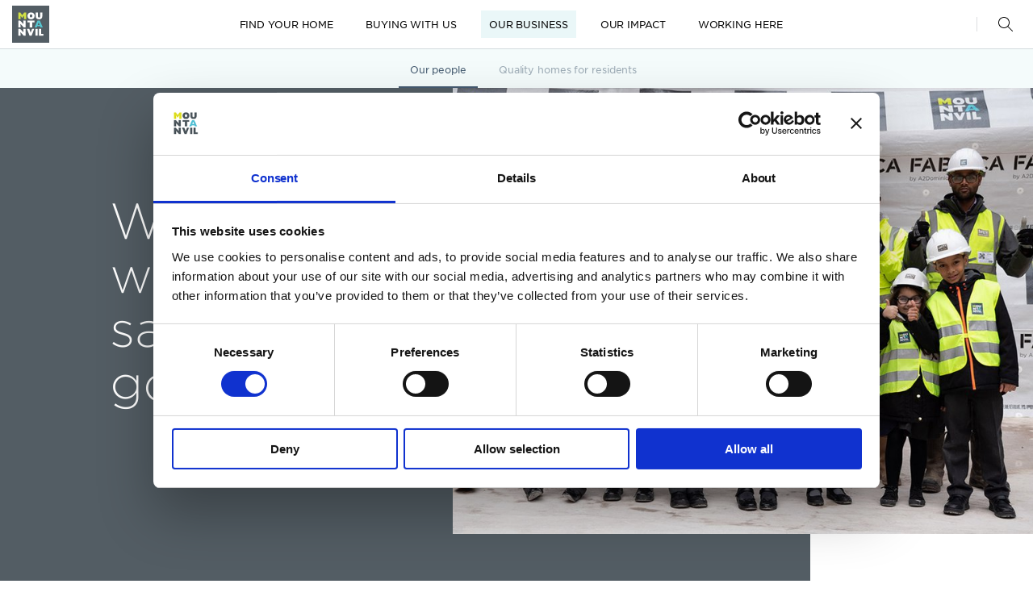

--- FILE ---
content_type: text/html; charset=utf-8
request_url: https://mountanvil.com/our-business/our-people/
body_size: 19173
content:


 
    


<!DOCTYPE html>
<html>

<head>
    


    
    <!-- Google Tag Manager -->
    <script>(function(w,d,s,l,i){w[l]=w[l]||[];w[l].push({'gtm.start':
    new Date().getTime(),event:'gtm.js'});var f=d.getElementsByTagName(s)[0],
    j=d.createElement(s),dl=l!='dataLayer'?'&l='+l:'';j.async=true;j.src=
    'https://www.googletagmanager.com/gtm.js?id='+i+dl;f.parentNode.insertBefore(j,f);
    })(window,document,'script','dataLayer','GTM-5XRLCTN');</script>
    <!-- End Google Tag Manager -->
    <!-- SEO -->
    <script type="application/ld+json">
        { 
          "@context" : "http://schema.org",
          "@type" : "Organization",
          "name" : "Mount Anvil",
          "url" : "http://www.mountanvil.com",
          "logo": "http://www.mountanvil.com/static/img/favicons/favicon-192x192.png",
          "sameAs" : [
            "https://www.facebook.com/mountanvil",
            "https://twitter.com/mountanvil",
            "https://instagram.com/mountanvil",
            "https://www.linkedin.com/company/mount-anvil"
           ] 
        }
    </script>
    <!-- End SEO -->

    <title>Our people | Mount Anvil</title>
    

    <link rel="stylesheet" href="https://dk4vabjo2wmml.cloudfront.net/static/dist/bundle.css?v=production" />
    <link rel="alternate" href="https://mountanvil.com/our-business/our-people/" hreflang="en-gb" />
    <link rel="icon" href="https://dk4vabjo2wmml.cloudfront.net/static/dist/img/favicon-16x16.png" type="image/png" sizes="16x16">
    <link rel="icon" href="https://dk4vabjo2wmml.cloudfront.net/static/dist/img/favicon-32x32.png" type="image/png" sizes="32x32">
    <link rel="icon" href="https://dk4vabjo2wmml.cloudfront.net/static/dist/img/favicon-96x96.png" type="image/png" sizes="96x96">

    <meta charset="UTF-8">
    <meta name="viewport" content="width=device-width, initial-scale=1.0">
    <meta name="description" content="">
    
    
    

    <input type="hidden" name="csrfmiddlewaretoken" value="weSwU5pRqcI92QVJK07dtdV2F8cZ4edeNywKBWRz4mcF6yyTfd2N7E9q8DZieqad">
    
    <style>
        

        
    </style>
</head>

<body  class="  -page-bg">
    
    <!-- Google Tag Manager (noscript) -->
    <noscript><iframe src="https://www.googletagmanager.com/ns.html?id=GTM-5XRLCTN"
    height="0" width="0" style="display:none;visibility:hidden"></iframe></noscript>
    <!-- End Google Tag Manager (noscript) -->

    
    

    
    
    
    
    
        
            


<div class="col-12 masthead-placeholder js-masthead-placeholder"></div>



<div class="masthead ">
    <div class="masthead-inner">

        <div class="masthead-logo">
            <a class="masthead-logo__link" href="/">
                <div class="ma-logo -on-dark">
                    <svg width="79px" height="79px" viewBox="0 0 79 79" version="1.1" xmlns="http://www.w3.org/2000/svg" xmlns:xlink="http://www.w3.org/1999/xlink">
                        <g id="Mount-Anvil-Logo/square-on-dark" stroke="none" stroke-width="1" fill="none" fill-rule="evenodd">
                            <rect id="Rectangle" fill="#FFFFFF" fill-rule="nonzero" x="0" y="0" width="79" height="79"></rect>
                            <g id="Mount-Anvil-Logo" transform="translate(13.000000, 14.000000)" fill-rule="nonzero">
                                <path d="M41.06,17.88 L46.06,17.88 L52.24,32.19 L47.5,32.19 L46.61,29.86 L40.49,29.86 L39.6,32.19 L34.89,32.19 L41.06,17.88 Z M45.61,27.28 L43.55,21.62 L41.46,27.28 L45.61,27.28 Z" id="Shape" fill="#56C5D0"></path>
                                <polygon id="Path" fill="#535D64" points="0.17 17.88 4.22 17.88 11.06 25.23 10.8 17.88 15.61 17.88 15.61 32.19 11.56 32.19 4.71 24.85 4.97 32.19 0.17 32.19"></polygon>
                                <polygon id="Path" fill="#D2E145" points="4.98 14.89 0.18 14.89 0.18 0.59 4.47 0.59 8.57 6.38 12.66 0.59 16.95 0.59 16.95 14.89 12.16 14.89 12.28 7.21 12.24 7.17 8.57 12.42 4.89 7.17 4.86 7.21"></polygon>
                                <path d="M51.33,8.33 C51.33,12.52 48.97,15.08 44.44,15.08 C39.91,15.08 37.37,12.75 37.37,8.85 L37.37,0.59 L41.94,0.59 L41.94,8.22 C41.94,10.22 42.94,11.22 44.32,11.22 C45.7,11.22 46.77,10.22 46.77,7.99 L46.77,0.59 L51.33,0.59 L51.33,8.33 Z" id="Path" fill="#535D64"></path>
                                <polygon id="Path" fill="#535D64" points="0.18 35.49 4.23 35.49 11.07 42.84 10.81 35.49 15.61 35.49 15.61 49.8 11.57 49.8 4.72 42.46 4.98 49.8 0.18 49.8"></polygon>
                                <polygon id="Path" fill="#535D64" points="19.76 21.47 19.76 17.88 34.63 17.88 34.63 21.47 29.87 21.47 29.87 32.19 24.52 32.19 24.52 21.47"></polygon>
                                <path d="M27.31,0.39 C32.6,0.39 34.96,4.05 34.96,7.74 C34.96,11.43 32.67,15.08 27.31,15.08 C22.24,15.08 19.66,11.7 19.66,7.74 C19.66,3.94 22.07,0.39 27.31,0.39 M27.31,10.89 C29,10.89 30,9.67 30,7.74 C30,5.81 29,4.59 27.31,4.59 C25.62,4.59 24.59,5.81 24.59,7.74 C24.59,9.67 25.59,10.89 27.31,10.89" id="Shape" fill="#535D64"></path>
                                <polygon id="Path" fill="#535D64" points="18.54 35.49 23.56 35.49 26.45 43.61 26.49 43.61 29.41 35.49 34.04 35.49 28.53 49.8 24.12 49.8"></polygon>
                                <rect id="Rectangle" fill="#535D64" x="36.64" y="35.49" width="4.74" height="14.31"></rect>
                                <polygon id="Path" fill="#535D64" points="44.18 35.49 48.92 35.49 48.92 46.21 53.76 46.21 53.76 49.8 44.18 49.8"></polygon>
                            </g>
                        </g>
                    </svg>
                </div>
                <div class="ma-logo -on-light">
                    <svg width="79px" height="79px" viewBox="0 0 79 79" version="1.1" xmlns="http://www.w3.org/2000/svg" xmlns:xlink="http://www.w3.org/1999/xlink">
                        <g id="Mount-Anvil-Logo/square" stroke="none" stroke-width="1" fill="none" fill-rule="evenodd">
                            <g id="Mount-Anvil-Logo" fill-rule="nonzero">
                                <rect id="Rectangle" fill="#535D64" x="0" y="0" width="79" height="79"></rect>
                                <path d="M54.06,31.88 L59.06,31.88 L65.24,46.19 L60.5,46.19 L59.61,43.86 L53.49,43.86 L52.6,46.19 L47.89,46.19 L54.06,31.88 Z M58.61,41.28 L56.55,35.62 L54.46,41.28 L58.61,41.28 Z" id="Shape" fill="#56C5D0"></path>
                                <polygon id="Path" fill="#FFFFFF" points="13.17 31.88 17.22 31.88 24.06 39.23 23.8 31.88 28.61 31.88 28.61 46.19 24.56 46.19 17.71 38.85 17.97 46.19 13.17 46.19"></polygon>
                                <polygon id="Path" fill="#D2E145" points="17.98 28.89 13.18 28.89 13.18 14.59 17.47 14.59 21.57 20.38 25.66 14.59 29.95 14.59 29.95 28.89 25.16 28.89 25.28 21.21 25.24 21.17 21.57 26.42 17.89 21.17 17.86 21.21"></polygon>
                                <path d="M64.33,22.33 C64.33,26.52 61.97,29.08 57.44,29.08 C52.91,29.08 50.37,26.75 50.37,22.85 L50.37,14.59 L54.94,14.59 L54.94,22.22 C54.94,24.22 55.94,25.22 57.32,25.22 C58.7,25.22 59.77,24.22 59.77,21.99 L59.77,14.59 L64.33,14.59 L64.33,22.33 Z" id="Path" fill="#FFFFFF"></path>
                                <polygon id="Path" fill="#FFFFFF" points="13.18 49.49 17.23 49.49 24.07 56.84 23.81 49.49 28.61 49.49 28.61 63.8 24.57 63.8 17.72 56.46 17.98 63.8 13.18 63.8"></polygon>
                                <polygon id="Path" fill="#FFFFFF" points="32.76 35.47 32.76 31.88 47.63 31.88 47.63 35.47 42.87 35.47 42.87 46.19 37.52 46.19 37.52 35.47"></polygon>
                                <path d="M40.31,14.39 C45.6,14.39 47.96,18.05 47.96,21.74 C47.96,25.43 45.67,29.08 40.31,29.08 C35.24,29.08 32.66,25.7 32.66,21.74 C32.66,17.94 35.07,14.39 40.31,14.39 M40.31,24.89 C42,24.89 43,23.67 43,21.74 C43,19.81 42,18.59 40.31,18.59 C38.62,18.59 37.59,19.81 37.59,21.74 C37.59,23.67 38.59,24.89 40.31,24.89" id="Shape" fill="#FFFFFF"></path>
                                <polygon id="Path" fill="#FFFFFF" points="31.54 49.49 36.56 49.49 39.45 57.61 39.49 57.61 42.41 49.49 47.04 49.49 41.53 63.8 37.12 63.8"></polygon>
                                <rect id="Rectangle" fill="#FFFFFF" x="49.64" y="49.49" width="4.74" height="14.31"></rect>
                                <polygon id="Path" fill="#FFFFFF" points="57.18 49.49 61.92 49.49 61.92 60.21 66.76 60.21 66.76 63.8 57.18 63.8"></polygon>
                            </g>
                        </g>
                    </svg>
                </div>
            
            </a>
        </div>
        
        <div class="masthead-menu">

            <div class="-hidden-desktop">
                <div class="search-form -reg js-new-search">
    <div class="container">
        <div class="row">
            <div class="search-form__inner col-12 col-lg-11">
                <form action="/search" method="get">
                    <div class="form-group form-group--inline">
                        <input type="text" name="q" class="form-group__input" placeholder="Search Mount Anvil" required>
                        <button type="submit" class="-submit">
                            <p class="-sm cta">Search</p>
                            <svg width="18px" height="18px" viewBox="0 0 18 18" version="1.1" xmlns="http://www.w3.org/2000/svg" xmlns:xlink="http://www.w3.org/1999/xlink">
                                <g id="icon/search" stroke="none" stroke-width="1" fill="none" fill-rule="evenodd">
                                    <g id="Group-18" fill="#222C36" fill-rule="nonzero">
                                        <path d="M7,0 C10.8659932,0 14,3.13400675 14,7 C14,10.8659932 10.8659932,14 7,14 C3.13400675,14 0,10.8659932 0,7 C0,3.13400675 3.13400675,0 7,0 Z M7,1 C3.6862915,1 1,3.6862915 1,7 C1,10.3137085 3.6862915,13 7,13 C10.3137085,13 13,10.3137085 13,7 C13,3.6862915 10.3137085,1 7,1 Z" id="Oval"></path>
                                        <polygon id="Line-6" points="11.2928932 12 12 11.2928932 18.363961 17.6568542 17.6568542 18.363961"></polygon>
                                    </g>
                                </g>
                            </svg>
                        </button>
                    </div>
                </form>
            </div>
        </div>
    </div>
</div>
            </div>
            
            <div class="masthead-nav">
                

<ul class="navigation -inline -med">

    
    <li class="child">
        <a href="/find-your-home/" >Find your home</a>
        
    </li>

    <li class="child">
        <a href="/buying-with-us/" >Buying with us</a>
        
    </li>

    <li class="child selected">
        <a href="/our-business/" >Our Business</a>
        
    </li>

    <li class="child">
        <a href="/our-impact/" >Our Impact</a>
        
    </li>

    <li class="child">
        <a href="/working-here/" >Working here</a>
        
    </li>


</ul>

            </div>

            <div class="masthead-menu__footer -hidden-desktop">

                <a href="/shortlist" class="saved-item-count js-nav-saved-item">
                    <p class="-med">Saved <span>6</span></p>
                </a>

                <p><a class="-med -body-dark" href="/get-in-touch">Get in touch</a></p>
            </div> 
        </div>

        <div class="masthead-right">

            <a href="/shortlist" class="saved-item-count js-nav-saved-item">
                <p class="-med">Saved <span>6</span></p>
            </a>

            <div class="masthead-search search-icon justify-content-center align-items-center -hidden-mobile js-toggle-search">
                <svg width="18px" height="18px" viewBox="0 0 18 18" version="1.1" xmlns="http://www.w3.org/2000/svg" xmlns:xlink="http://www.w3.org/1999/xlink">
                    <g id="icon/search" stroke="none" stroke-width="1" fill="none" fill-rule="evenodd">
                        <g id="Group-18" fill="#222C36" fill-rule="nonzero">
                            <path d="M7,0 C10.8659932,0 14,3.13400675 14,7 C14,10.8659932 10.8659932,14 7,14 C3.13400675,14 0,10.8659932 0,7 C0,3.13400675 3.13400675,0 7,0 Z M7,1 C3.6862915,1 1,3.6862915 1,7 C1,10.3137085 3.6862915,13 7,13 C10.3137085,13 13,10.3137085 13,7 C13,3.6862915 10.3137085,1 7,1 Z" id="Oval"></path>
                            <polygon id="Line-6" points="11.2928932 12 12 11.2928932 18.363961 17.6568542 17.6568542 18.363961"></polygon>
                        </g>
                    </g>
                </svg>
            </div>
            <div class="masthead-hamburger align-items-center">
                <button type="button" class="hamburger js-toggle-nav"></button>
            </div>
        </div>
    </div>

</div>

<div class="-hidden-mobile">
    <div class="search-form -reg js-new-search">
    <div class="container">
        <div class="row">
            <div class="search-form__inner col-12 col-lg-11">
                <form action="/search" method="get">
                    <div class="form-group form-group--inline">
                        <input type="text" name="q" class="form-group__input" placeholder="Search Mount Anvil" required>
                        <button type="submit" class="-submit">
                            <p class="-sm cta">Search</p>
                            <svg width="18px" height="18px" viewBox="0 0 18 18" version="1.1" xmlns="http://www.w3.org/2000/svg" xmlns:xlink="http://www.w3.org/1999/xlink">
                                <g id="icon/search" stroke="none" stroke-width="1" fill="none" fill-rule="evenodd">
                                    <g id="Group-18" fill="#222C36" fill-rule="nonzero">
                                        <path d="M7,0 C10.8659932,0 14,3.13400675 14,7 C14,10.8659932 10.8659932,14 7,14 C3.13400675,14 0,10.8659932 0,7 C0,3.13400675 3.13400675,0 7,0 Z M7,1 C3.6862915,1 1,3.6862915 1,7 C1,10.3137085 3.6862915,13 7,13 C10.3137085,13 13,10.3137085 13,7 C13,3.6862915 10.3137085,1 7,1 Z" id="Oval"></path>
                                        <polygon id="Line-6" points="11.2928932 12 12 11.2928932 18.363961 17.6568542 17.6568542 18.363961"></polygon>
                                    </g>
                                </g>
                            </svg>
                        </button>
                    </div>
                </form>
            </div>
        </div>
    </div>
</div>
</div>

        
    
    
    

    
        


<div class="sub-nav js-sub-nav">

    <ul class="sub-nav__list -inline">

        

        
        <li class="child selected">
            <a href="/our-business/our-people/" >Our people</a>
            
        </li>
        
        <li class="child sibling">
            <a href="/our-business/quality-homes-residents/" >Quality homes for residents</a>
            
        </li>
        

    </ul>

</div>



    

    <div class="container">
        

<section class="hero hero-landing-page js-hero-generic -dark -image">
  <div class="row -p-relative hero-landing-page__wrapper">
    <div class="col-12 col-lg-10 order-xl-3 -bg-left-edge animation-background js-animation-on-load">
      <div class="hero-development__bg-colour">
        <div class="bg-anime -bg-slate"></div>
      </div>
    </div>
    <div class="col-11 col-md-7 order-md-2">
      <div class="hero-landing-page__media">
        
          <img width="870" height="670" class="animation-simple js-animation-on-load"
            src="https://dk4vabjo2wmml.cloudfront.net/media/filer_public_thumbnails/filer_public/a8/65/a8656d77-553b-4d13-aff3-7b2a14d5d143/kbschool_2905.jpg__870x670_q85_crop_subsampling-2_upscale.jpg" 
            alt="" 
            srcset="https://dk4vabjo2wmml.cloudfront.net/media/filer_public_thumbnails/filer_public/a8/65/a8656d77-553b-4d13-aff3-7b2a14d5d143/kbschool_2905.jpg__1740x1340_q85_crop_subsampling-2_upscale.jpg 2x"/>
        
      </div>
    </div>
    <div class="col-11 col-md-5 order-md-1">
      <div class="hero-landing-page__header">
        <h1 class="animation-simple js-animation-on-load">We do what we say we&#39;re going to</h1>
        
      </div>
    </div>
  </div>
</section>


<section class="editorial-intro editorial-intro--reduce-pad -images-right -no-images">
  
  <div class="row">
    <div class="col-lg-7  offset-lg-1 ">
      <div class="editorial-intro__body">
        
          <h3 class="-m-xs">It all comes back to people and culture</h3>
        
        <h2 class="-m-lg">All unusually hands-on. Unusually, all shareholders.</h2>
        <p class="-lg">We have evolved over the years, but our core values stay constant. Our team of owner-managers operate in an environment of freedom, responsibility and learning.</p>
      </div>
    </div>
  </div>
  
</section>

<section class="people  js-tabs">
    <div class="row">
        <div class="col-12 col-md-10 offset-md-1 col-lg-8 offset-lg-2">
            <p class="-m-xs">
                Meet a few of our team
            </p>
            
            <div class="copy-section__content">
                <p>We&#39;re an established team who aren&#39;t spread across dozens of projects - we obsess over a handful of major schemes, and deliver quality.</p>
            </div>

            <div class="tab-module__header js-tabs-header">
                <ul class="tabs">
                
                    <li class="cta -selected" 
                        data-tab="#tab-body-0">
                        <p class="-tag">Here&#39;s a few of us</p>
                    </li>
                
                </ul>
            </div>

        </div>
    </div>
    <div class="tab-module__content js-tabs-content people-tabs">
        
            <div class="tab-module__body people-tab -selected" id="tab-body-0">
                <div class="row">
                    


    


    <div class="col-12 col-md-5 person -person-1">
        
        
            <img width="800" height="800" src="https://dk4vabjo2wmml.cloudfront.net/media/filer_public_thumbnails/filer_public/ea/bf/eabfcb95-5de7-449b-bc13-13aa71709337/killian-hurley.jpg__800x800_q85_crop_subsampling-2_upscale.jpg" class="person__headshot">
        

        <p class="-m-sm">
            Killian Hurley,
            <br/>Chairman
        </p>

        <p>
            <p>Killian co-founded Mount Anvil in 1991. He’s part of the fabric of development in London and the reason we’re all-in in this great city, as well as coining the phrase “Two ears one mouth, you should use them in that proportion” which you’ll hear frequently across our offices. He’s on Munster Rugby’s commercial advisory board and will brave a sea swim at temperatures that others baulk at.</p>
        </p>    

        <div class="person__links">
            
            
        </div>
    </div>


    


    <div class="col-12 col-md-7 person -person-2">
        
        
            <img width="800" height="800" src="https://dk4vabjo2wmml.cloudfront.net/media/filer_public_thumbnails/filer_public/18/7b/187b33bc-2464-4f9f-aa7f-ed5f0a3af635/darragh-hurley.jpg__800x800_q85_crop_subsampling-2_upscale.jpg" class="person__headshot">
        

        <p class="-m-sm">
            Darragh Hurley,
            <br/>Chief Executive Officer
        </p>

        <p>
            <p>Proud dad Darragh learned the London ropes early thanks to his father Killian, and honed his skills in New York at Goldman Sachs. Now as CEO he takes responsibility for making sure we have the right talent in the right positions, and a culture that unleashes people’s potential. You’ll catch him at his best when he’s fresh from doing handstand press-ups at the gym.</p>
        </p>    

        <div class="person__links">
            
            
        </div>
    </div>


    


    <div class="col-12 col-md-5 person -person-3">
        
        
            <img width="550" height="385" src="https://dk4vabjo2wmml.cloudfront.net/media/filer_public_thumbnails/filer_public/23/80/23804972-0e42-4a68-bff2-769bf816931c/lisar-6_-_copy.jpg__550x385_q85_crop_subsampling-2_upscale.jpg" class="person__headshot">
        

        <p class="-m-sm">
            Lisa Ravenscroft,
            <br/>Chief Growth Officer
        </p>

        <p>
            <p>Lisa is responsible not only for growing our business via our marketing and land-winning efforts, but also for growing our people and our leadership. We think growing people is the fuel for a growing business. She started out in leadership roles in commercial marketing and brand strategy for some of the biggest FTSE companies (BT, Vodafone), and brought rigour and creativity to how we bring our schemes to market as we consistently deliver some of London’s biggest launches. She's now a qualified 15 Commitments of Conscious Leadership coach and a devoted student of the Enneagram, a system that is helping our teams see themselves and improve their results.</p>
        </p>    

        <div class="person__links">
            
            
        </div>
    </div>


    


    <div class="col-12 col-md-3 person -person-4">
        
        
            <img width="395" height="525" src="https://dk4vabjo2wmml.cloudfront.net/media/filer_public_thumbnails/filer_public/96/9a/969a37aa-9087-49ff-8240-40fac4e99f1f/luke-taylor.jpg__395x525_q85_crop_subsampling-2_upscale.jpg" class="person__headshot">
        

        <p class="-m-sm">
            Luke Taylor,
            <br/>Operations Director
        </p>

        <p>
            <p>Luke is responsible for leading our in-house building teams. He brought to us a decade of Berkeley Homes experience, his RICS-Chartered status and an obsession for making things work better.  Since then his drive has helped us win rave reviews for our partners for the timeliness, value and quality of the homes and places we create (and he’s become the undisputed top draft pick in Mount Anvil netball games).</p>
        </p>    

        <div class="person__links">
            
            
        </div>
    </div>


    


    <div class="col-12 col-md-3 person -person-0">
        
        
            <img width="395" height="525" src="https://dk4vabjo2wmml.cloudfront.net/media/filer_public_thumbnails/filer_public/7e/a9/7ea9cdef-f937-42de-abed-6732fe4e2990/dan_shane.jpg__395x525_q85_crop_subsampling-2_upscale.jpg" class="person__headshot">
        

        <p class="-m-sm">
            Dan Shane,
            <br/>Group Finance Director
        </p>

        <p>
            <p>Dan trained as an accountant at EY, qualifying as an ACA in 2013. In 2015, he joined Berkeley Homes and spent the next nine years in the St Edward Division, taking on a variety of roles before becoming Finance Director. He’s especially driven by the challenge of optimising how we invest in new homes making sure the process is as efficient and impactful as possible. Outside of work, Dan enjoys life in the Essex countryside with his family. A former competitive runner for Essex and Loughborough, he now sticks to the more relaxed pace of jogging.</p>
        </p>    

        <div class="person__links">
            
            
        </div>
    </div>


    


    <div class="col-12 col-md-5 person -person-1">
        
        
            <img width="800" height="800" src="https://dk4vabjo2wmml.cloudfront.net/media/filer_public_thumbnails/filer_public/a5/fc/a5fc331d-11d4-4a0d-bbec-e98d8b2628bc/p1032399.jpg__800x800_q85_crop_subsampling-2_upscale.jpg" class="person__headshot">
        

        <p class="-m-sm">
            Jon Hall,
            <br/>Group Sales Director
        </p>

        <p>
            <p>Responsible for over £1bn of London sales in his career, Jon has an industry reputation as illustrious as his results. He works with our vast trove of selling agents and drives the quality and finesse of our product, resulting in three of London’s fastest-selling schemes in a row.  He’s an all-action dad of four who can still impress the children with a wheelie on a BMX, but is more often found telling us the stats from his Peloton.</p>
        </p>    

        <div class="person__links">
            
            
        </div>
    </div>


    


    <div class="col-12 col-md-7 person -person-2">
        
        
            <img width="800" height="800" src="https://dk4vabjo2wmml.cloudfront.net/media/filer_public_thumbnails/filer_public/a7/08/a708ec28-52ef-4d16-bdc8-e96ae3212288/marcus-bate.jpg__800x800_q85_crop_subsampling-2_upscale.jpg" class="person__headshot">
        

        <p class="-m-sm">
            Marcus Bate,
            <br/>Partnerships, Planning, Communities &amp; Sustainability Director
        </p>

        <p>
            <p>This unique role puts laser focus on our top priorities: our residents, and our partners. Marcus brings to the challenge top tier law firm experience advising local authorities, TfL, GLA, overseas investors, pension funds, lenders, housebuilders, strategic land companies, private owners of super prime properties, consortia promoting nuclear power stations....and Mount Anvil. He’s now the brains defining how we continually improve our listening to residents and our alignment with our partners. That way we can bake big cakes and share more of them around in ways that create value for communities. He’s also multilingual (but exclusively in languages that fell out of favour BC).</p>
        </p>    

        <div class="person__links">
            
            
        </div>
    </div>


    


    <div class="col-12 col-md-5 person -person-3">
        
        
            <img width="550" height="385" src="https://dk4vabjo2wmml.cloudfront.net/media/filer_public_thumbnails/filer_public/44/0a/440a661b-9a02-4fd7-8f91-9f8380fc996b/james-owen.jpg__550x385_q85_crop_subsampling-2_upscale.jpg" class="person__headshot">
        

        <p class="-m-sm">
            James Owen,
            <br/>Land Director
        </p>

        <p>
            <p>James is responsible for our land investments, helping us work out where in London we'll be creating quality homes and thriving communities next. It requires a keen knowledge of London and a nuanced understanding of Mount Anvil’s strategy and strengths. Being an 18 year MA veteran helps. He’s a well-known industry figure who invests care and attention in his relationships, and his London pride peaks when Arsenal are winning.</p>
        </p>    

        <div class="person__links">
            
            
        </div>
    </div>


    


    <div class="col-12 col-md-3 person -person-4">
        
        
            <img width="395" height="525" src="https://dk4vabjo2wmml.cloudfront.net/media/filer_public_thumbnails/filer_public/bd/53/bd534b6f-d9de-4914-acc7-800dbc16fb7e/sola_estefanos_3.jpg__395x525_q85_crop_subsampling-2_upscale.jpg" class="person__headshot">
        

        <p class="-m-sm">
            Sola Estefanos,
            <br/>Head of Resident Engagement
        </p>

        <p>
            <p>Sola leads our Resident Engagement team, working hands-on in the communities we serve alongside our local authority and housing association partners. You'll likely catch Sola at one of the many community centres she's a part of - at a resident steering group meeting or with a social value partner bringing the community together at one of our festival events.  </p>
        </p>    

        <div class="person__links">
            
            
        </div>
    </div>


    


    <div class="col-12 col-md-3 person -person-0">
        
        
            <img width="395" height="525" src="https://dk4vabjo2wmml.cloudfront.net/media/filer_public_thumbnails/filer_public/ad/db/addbcd67-7b14-4a05-9e6a-4fd43c2cc679/nyron-higgins.jpg__395x525_q85_crop_subsampling-2_upscale.jpg" class="person__headshot">
        

        <p class="-m-sm">
            Nyron Higgins,
            <br/>Construction Director
        </p>

        <p>
            <p>Nyron’s a Construction Director who became MCIOB Chartered whilst working for us and has been delivering outstanding homes for us over the past 17 years, building great project teams and relationships with the local communities on all schemes he’s been involved in – often stopping off for a chat a coffee whenever bumping into residents or local business owners. Prior to joining Mount Anvil, Nyron had worked in the Middle East with Mace and here in the UK for the Berkeley group. His relentless drive for quality on every scheme he’s involved in has been recognised by multiple NHBC Pride in the Job Awards. </p>
        </p>    

        <div class="person__links">
            
            
        </div>
    </div>


    


    <div class="col-12 col-md-5 person -person-1">
        
        
            <img width="800" height="800" src="https://dk4vabjo2wmml.cloudfront.net/media/filer_public_thumbnails/filer_public/cc/7b/cc7b3647-4bdb-4142-a23b-a69460484d9c/michael-rolfe.jpg__800x800_q85_crop_subsampling-2_upscale.jpg" class="person__headshot">
        

        <p class="-m-sm">
            Michael Rolfe,
            <br/>Construction Director
        </p>

        <p>
            <p>Joining the team in 2013, Michael’s amassed a bucket load of invaluable experience over his more than 25 year career in construction. His highlight developments to date include Keybridge, Three Waters and Dollar Bay – the latter of which earnt him a NHBC Seal of Excellence Pride in the Job award. Michael’s currently heading up our Chelsea Botanica and One Clapham Junction schemes in South West London. He enjoys cycling, both road and off-road, and running, and has competed in cycling events in France, Italy and Switzerland, and completing over a dozen marathons (including 7 London Marathons) and various ultra-marathons.</p>
        </p>    

        <div class="person__links">
            
            
        </div>
    </div>


    


    <div class="col-12 col-md-7 person -person-2">
        
        
            <img width="800" height="800" src="https://dk4vabjo2wmml.cloudfront.net/media/filer_public_thumbnails/filer_public/f4/78/f478c9da-20bf-424f-9296-a68bbf781b07/p1198249-3.jpg__800x800_q85_crop_subject_location-1014%2C858_subsampling-2_upscale.jpg" class="person__headshot">
        

        <p class="-m-sm">
            Andy Hunt,
            <br/>Construction Director
        </p>

        <p>
            <p>Andy has been winning awards in London for more than 25 years, building some of London’s tallest towers, working on regeneration and refurbishment projects, and most recently winning the 2022 RESI Best Development award for The Silk District in Whitechapel. He cares about delivering defect-free homes to our customers (countless NHBC and CCS awards inspectors have agreed that he’s exceptional at doing so), and his beloved West Ham (whose European exploits have put a smile on this face lately). Andy is now bringing his talents and his community focus to our Barnsbury estate transformation. The neighbours in Whitechapel will be sad to see him go, especially given all of his fundraising efforts for the London Air Ambulance Charity of late.</p>
        </p>    

        <div class="person__links">
            
            
        </div>
    </div>


    


    <div class="col-12 col-md-5 person -person-3">
        
        
            <img width="550" height="385" src="https://dk4vabjo2wmml.cloudfront.net/media/filer_public_thumbnails/filer_public/61/87/61871c03-5b2b-4361-a85a-b26565630f10/mark_hopkins_option_1_1.jpg__550x385_q85_crop_subsampling-2_upscale.jpg" class="person__headshot">
        

        <p class="-m-sm">
            Mark Hopkins,
            <br/>Commercial Director
        </p>

        <p>
            <p>Mark is our commercial leader who draws upon vast and wide-ranging experience across construction, rail, PFI, hospitals, refurb and all kinds of housing. After 33 years at Lovells and almost a decade at Berkeley, MRICS, FCIOB and ACIArb-accredited Mark is an authority on how to drive best value and great procurement decisions for JV partners, and is now championing our uniquely data-driven system of commercial metrics for continual improvement. He’s also the proud owner of not one but FIVE London marathon finisher medals, and his teams all appreciate how he brings that stamina and experience to raising the bar and driving high performance.</p>
        </p>    

        <div class="person__links">
            
            
        </div>
    </div>


    


    <div class="col-12 col-md-3 person -person-4">
        
        
            <img width="395" height="525" src="https://dk4vabjo2wmml.cloudfront.net/media/filer_public_thumbnails/filer_public/e6/b7/e6b7e699-6db0-4e81-98b0-eefbcffea62a/p1174641-5.jpg__395x525_q85_crop_subsampling-2_upscale.jpg" class="person__headshot">
        

        <p class="-m-sm">
            Brian Van Campenhout,
            <br/>Health &amp; Safety Director
        </p>

        <p>
            <p>Brian is a Chartered Health &amp; Safety professional who joined Mount Anvil in October 2023, bringing with him an excellent record of achievement along with a wealth of experience from his 10 years at Lendlease as Head of EHS Europe and a decade at Skanska as Associate Director Health &amp; Safety. Outside of work, Brian enjoys spending time with his precious family. He’s a keen golfer and a "long suffering Leeds United supporter".</p>
        </p>    

        <div class="person__links">
            
            
        </div>
    </div>


    


    <div class="col-12 col-md-3 person -person-0">
        
        
            <img width="395" height="525" src="https://dk4vabjo2wmml.cloudfront.net/media/filer_public_thumbnails/filer_public/fb/42/fb423c7a-655d-420a-8125-30c178185d88/james_begley_1.jpg__395x525_q85_crop_subsampling-2_upscale.jpg" class="person__headshot">
        

        <p class="-m-sm">
            James Begley,
            <br/>Lean and Business Operations Director
        </p>

        <p>
            <p>James' brings a unique skillset to a unique role which fuels our commitment to continuous improvement - pursuing better, differently. His structured, collaborative and process-savvy approach has improved processes and delivered clarity across every domain of our business since he joined us in 2017, and he's now leading the charge on adopting Lean principles to reduce waste and ever better our capacity to deliver more value to our customers. He is also known to bring the rigour and attention to detail (of an Accenture-trained expert) to improving his very average golf swing.</p>
        </p>    

        <div class="person__links">
            
            
        </div>
    </div>


    


    <div class="col-12 col-md-5 person -person-1">
        
        
            <img width="800" height="800" src="https://dk4vabjo2wmml.cloudfront.net/media/filer_public_thumbnails/filer_public/dd/6c/dd6c7579-caeb-43bd-9833-a51d13010c8f/mike_hampton_1.jpg__800x800_q85_crop_subsampling-2_upscale.jpg" class="person__headshot">
        

        <p class="-m-sm">
            Mike Hampton,
            <br/>Project Director
        </p>

        <p>
            <p>Mike leads our Friary Park estate transformation, recently winning the Pride In The Job award for the second time for his safe, happy, quality site.  As well as bringing his 24 years of delivery expertise to the outstanding quality of homes on the scheme, Mike puts unusual care and attention into how he engages with the residents on the estate - honoured that everybody who lives there knows his name and knows how much he cares about their experience and their place. Mike’s a proud dad of 3 daughters and loves spending time with family, especially by the sea, or in the kitchen whipping up recipes – one of which made it into Taste of Home, the Friary Park community recipe book.</p>
        </p>    

        <div class="person__links">
            
            
        </div>
    </div>


    


    <div class="col-12 col-md-7 person -person-2">
        
        
            <img width="800" height="800" src="https://dk4vabjo2wmml.cloudfront.net/media/filer_public_thumbnails/filer_public/cc/25/cc253a62-121e-43fe-82bd-84c7fd2dab9c/stella.jpg__800x800_q85_crop_subsampling-2_upscale.jpg" class="person__headshot">
        

        <p class="-m-sm">
            Stella Jackson,
            <br/>Head of Talent
        </p>

        <p>
            <p>Our recruitment head honcho Stella joined as a Recruitment Business Partner in 2017, progressing to Head of Recruitment in 2022. Often representing us on panels for talks around careers and diversity and inclusion in the workplace, Stella has a CIPD Level 7 in Resourcing &amp; Talent Management. Outside of work, Stella’s a keen kick boxer – you can find her at the gym honing her skills on a weekend.</p>
        </p>    

        <div class="person__links">
            
            
        </div>
    </div>


    


    <div class="col-12 col-md-5 person -person-3">
        
        
            <img width="550" height="385" src="https://dk4vabjo2wmml.cloudfront.net/media/filer_public_thumbnails/filer_public/e2/91/e2910fda-f581-4605-ace5-a1e5eb619b1e/andy_blacklock_1.jpg__550x385_q85_crop_subsampling-2_upscale.jpg" class="person__headshot">
        

        <p class="-m-sm">
            Andy Blacklock,
            <br/>Head of Technical
        </p>

        <p>
            <p>Andy joined Mount Anvil in January 2013, bringing over 20 years of industry experience. Andy co-leads the Technical Team alongside Woody. He's taking responsibility for preparing us for the changes introduced by the Building Safety Act and has championed the use of data in our design process to drive ever higher standards.</p>

<p>Now a retired, overly competitive amateur sportsman, Andy spends his free time cheering on his two boys in their sporting pursuits and reports that the MA touch rugby team are proving far more chaotic to coach than any under 9s sports team.</p>
        </p>    

        <div class="person__links">
            
            
        </div>
    </div>


    


    <div class="col-12 col-md-3 person -person-4">
        
        
            <img width="395" height="525" src="https://dk4vabjo2wmml.cloudfront.net/media/filer_public_thumbnails/filer_public/0d/43/0d434641-e9d0-464d-b0ab-0b2d22a7493b/p1031531.jpg__395x525_q85_crop_subsampling-2_upscale.jpg" class="person__headshot">
        

        <p class="-m-sm">
            Woody Wilson-Croome,
            <br/>Head of Technical
        </p>

        <p>
            <p>With over a decade of experience in construction, Woody co-leads the Technical Team alongside Andy. Before joining MA in January 2022, he delivered multiple high-end projects at Berkeley Group and Barratt London. Woody never shies away from trying something new, and is taking responsibility for continually sharpening various of our integrated design processes. Right now, Spurs fan Woody is in the middle of renovating a house in Peckham and gearing up for his forthcoming wedding. </p>
        </p>    

        <div class="person__links">
            
            
        </div>
    </div>


    


    <div class="col-12 col-md-3 person -person-0">
        
        
            <img width="395" height="525" src="https://dk4vabjo2wmml.cloudfront.net/media/filer_public_thumbnails/filer_public/bd/23/bd23d4be-9207-46ad-a2bd-89f045b5cca3/raj_2.jpg__395x525_q85_crop_subsampling-2_upscale.jpg" class="person__headshot">
        

        <p class="-m-sm">
            Rajiv Ramdhun,
            <br/>Project Manager
        </p>

        <p>
            <p>Rajiv holds a BSc Honours in Design and Construction Management and has been an MCIOB member for 14 years. He began his career at Barratt Homes and has spent the last 16 years at Mount Anvil, leading projects such as Loxfords, The Filaments, and Keybridge School. Rajiv likes to improve and reform things, looking to technology and always with an eye on what can get better. Rajiv is an avid traveller exploring new cultures and good food, putting his fluency in three languages to good use. He's the reigning MA badminton champion and also lends his long levers to golf. On the commute he's glued to his headphones, and you'll never be sure whether Raj is listening to a guided meditation, an opera or some world music.</p>
        </p>    

        <div class="person__links">
            
            
        </div>
    </div>


    


    <div class="col-12 col-md-5 person -person-1">
        
        
            <img width="800" height="800" src="https://dk4vabjo2wmml.cloudfront.net/media/filer_public_thumbnails/filer_public/10/58/10585155-e78e-4557-9561-34bf500f7d05/lucy_hopkins-4.jpg__800x800_q85_crop_subsampling-2_upscale.jpg" class="person__headshot">
        

        <p class="-m-sm">
            Lucy Hopkins,
            <br/>Marketing Director
        </p>

        <p>
            <p>Lucy has spent the last 15 years working with some of the UK’s most established developers and brings that depth of experience to how we think about marketing in property. She’s passionate about doing things differently – challenging the mould and refusing to follow the way things have always been done just for the sake of it. That energy translates outside of work too: she’s an early riser who loves to fit in exercise before the day begins, a big fan of musical theatre, and (with more heart than glory, she’ll admit) a loyal supporter of Luton Town.</p>
        </p>    

        <div class="person__links">
            
            
        </div>
    </div>


    


    <div class="col-12 col-md-7 person -person-2">
        
        
            <img width="800" height="800" src="https://dk4vabjo2wmml.cloudfront.net/media/filer_public_thumbnails/filer_public/26/ec/26ec6f74-77c8-4fc4-850a-f20d1c252f41/adam_l_2.jpg__800x800_q85_crop_subsampling-2_upscale.jpg" class="person__headshot">
        

        <p class="-m-sm">
            Adam Leach,
            <br/>Development Director
        </p>

        <p>
            <p>Adam has been in the industry for over 21 years and is a Chartered Surveyor (RICS). He’s spent the last decade with MA, where he’s now Development Director, leading our new land bids and securing the planning permissions that set our schemes in motion. He’s passionate about bringing the best out of teams and unlocking the full potential of each site – creating not just fantastic new homes, but vibrant communities too. Outside of work, life is full as a dad of three. Weekends often mean time on the tennis court with his kids, and he’s recently taken up golf – a pursuit he finds as rewarding as it is (so far) frustrating.</p>
        </p>    

        <div class="person__links">
            
            
        </div>
    </div>


    


    <div class="col-12 col-md-5 person -person-3">
        
        
            <img width="550" height="385" src="https://dk4vabjo2wmml.cloudfront.net/media/filer_public_thumbnails/filer_public/08/0d/080dd136-9467-43d1-bd69-521b7c215940/tommy_lane_3.jpg__550x385_q85_crop_subsampling-2_upscale.jpg" class="person__headshot">
        

        <p class="-m-sm">
            Thomas Lane,
            <br/>Development Director
        </p>

        <p>
            <p style="margin-bottom: 11px;"><span style="font-size: 12pt;"><span style="line-height: 115%;"><span style="font-family: Aptos,sans-serif;">With almost 20 years’ experience of housing led redevelopment projects in central London, Tommy started out at Metropolitan Thames Valley Housing Association before moving to St George where he completed his assessment to become a Member of the Royal Institution of Chartered Surveyors. Since joining Mount Anvil in 2017 Tommy has led projects through the contract and planning stages, working closely with partners and residents to maximise benefits and deliver on shared objectives. Demonstrating his resilience and high pain threshold, outside of work Tommy enjoys running marathons and following Spurs and England. </span></span></span></p>
        </p>    

        <div class="person__links">
            
            
        </div>
    </div>


    


    <div class="col-12 col-md-3 person -person-4">
        
        
            <img width="395" height="525" src="https://dk4vabjo2wmml.cloudfront.net/media/filer_public_thumbnails/filer_public/97/c2/97c21327-6931-45e2-a224-e362bfa709e4/emma_foster_2020_4.jpg__395x525_q85_crop_subsampling-2_upscale.jpg" class="person__headshot">
        

        <p class="-m-sm">
            Emma Foster,
            <br/>Development &amp; Design Director
        </p>

        <p>
            <p style="margin-bottom: 11px;"><span style="font-size: 12pt;"><span style="line-height: 115%;"><span style="font-family: Aptos,sans-serif;">Emma has been in the industry for 23 years and is a Member of the Royal Town Planning Institute. She’s spent the last decade with MA, where she leads projects from the earliest bid stage right through to securing planning permission. Passionate about the impact of her work, she’s particularly proud of the opportunity to get the residents of Barnsbury into new homes - having got to know many of them over the last five years.</span></span></span></p>

<p style="margin-bottom: 11px;"><span style="font-size: 12pt;"><span style="line-height: 115%;"><span style="font-family: Aptos,sans-serif;"> </span></span></span></p>

<p style="margin-bottom: 11px;"><span style="font-size: 12pt;"><span style="line-height: 115%;"><span style="font-family: Aptos,sans-serif;"> Alongside this, she’s been instrumental in starting our Makers &amp; Mentors programme and is energised by leading teams to deliver meaningful outcomes. Life outside of work is full of family, with her kids (and the fluffy one) keeping her busy.</span></span></span></p>
        </p>    

        <div class="person__links">
            
            
        </div>
    </div>


    


    <div class="col-12 col-md-3 person -person-0">
        
        
            <img width="395" height="525" src="https://dk4vabjo2wmml.cloudfront.net/media/filer_public_thumbnails/filer_public/08/19/08199c6c-2dbd-4894-8d2d-2726b5ecde35/valentina_de_lorentiis_1.jpg__395x525_q85_crop_subsampling-2_upscale.jpg" class="person__headshot">
        

        <p class="-m-sm">
            Valentina De Lorentiis,
            <br/>Head of People Operations
        </p>

        <p>
            <p>Valentina joined us in 2017 as People Operations Manager and, after making a big impact on the way we support and enable our teams, stepped into the role of Head of People Operations in 2021. She now leads the people processes and systems that sit behind every stage of the teammate experience, making sure we’re set up to grow in the right way. With a background in communication studies, she’s also a CIPD Associate and holds a Level 7 Advanced Award in Employment Law. Beyond her day role, she’s been a very active part of the CIPD community, volunteering for the Central London branch and shaping HR events that support professionals across the field. Outside work, she’s just as committed to balance and energy, you’ll often find her at the gym on her lunch break, in a Pilates class at the weekend, or deep into a great film.</p>
        </p>    

        <div class="person__links">
            
            
        </div>
    </div>




                </div>
            </div>
        
    </div>

</section>

<section class="related-pages related-pages--reduce-pad">
    
    <div class="row">
        <div class="col-lg-6 offset-lg-3">
            <h2>You might also like</h2>
        </div>
    </div>
    
    <div class="row -dark">
        
        
<div class="col-lg-6">
  <div class="-p-relative">
    
      <div class="related-pages__bg-transparent -bg-blue-dark" ></div>
    
    <div class="related-pages__body">
      <div class="related-pages__bg -bg-blue-dark" ></div>
      <img width="635" height="340" class="related-pages__media media" src="https://dk4vabjo2wmml.cloudfront.net/media/filer_public_thumbnails/filer_public/8e/0d/8e0d94dd-3c0a-44bc-917d-d3383f68ce9c/vb1485539_dudin_brown.jpg__635x340_q85_crop_subsampling-2_upscale.jpg" alt="">
      <div class="related-pages__copy">
        <p class="-med">Creating safe, quality places is what we do</p>
        <h3 class="-m-md">Our outstanding places</h3>
        <a href="/our-business/quality-homes-residents/" class="cta -dev">
          <span class="copy">EXPLORE OUR PLACES</span>
          <span class="arrow">
            <svg viewBox="0 0 17 13" xmlns="http://www.w3.org/2000/svg">
              <g fill="#222C36" fill-rule="nonzero">
                <path d="M10.354.146L16.707 6.5l-6.353 6.354-.708-.708L15.293 6.5 9.646.854z"></path>
                <path d="M16 6v1H.5V6z"></path>
              </g>
            </svg>
          </span>
        </a>
      </div>
    </div>
  </div>
</div>
        
        
<div class="col-lg-6">
  <div class="-p-relative">
    
      <div class="related-pages__bg-transparent -bg-slate" ></div>
    
    <div class="related-pages__body">
      <div class="related-pages__bg -bg-slate" ></div>
      <img width="635" height="340" class="related-pages__media media" src="https://dk4vabjo2wmml.cloudfront.net/media/filer_public_thumbnails/filer_public/ad/b5/adb51c28-8f2f-4eed-aa62-4d365ddb0161/group_collab_shot_2905.jpg__635x340_q85_crop_subsampling-2_upscale.jpg" alt="">
      <div class="related-pages__copy">
        <p class="-med">It&#39;s not the norm, and it&#39;s what sets us apart</p>
        <h3 class="-m-md">Our culture</h3>
        <a href="/working-here/our-culture/" class="cta -dev">
          <span class="copy">READ MORE ABOUT OUR CULTURE</span>
          <span class="arrow">
            <svg viewBox="0 0 17 13" xmlns="http://www.w3.org/2000/svg">
              <g fill="#222C36" fill-rule="nonzero">
                <path d="M10.354.146L16.707 6.5l-6.353 6.354-.708-.708L15.293 6.5 9.646.854z"></path>
                <path d="M16 6v1H.5V6z"></path>
              </g>
            </svg>
          </span>
        </a>
      </div>
    </div>
  </div>
</div>
        
    </div>
</section>
        
    </div>



    
        


    <div class="hidden js-form-disclaimer-copy">
        <p>We'll contact you to see if we can help with your property search and occasionally share Mount Anvil news and promotions. We'll always treat your personal details with care and never sell them to third parties.<br>
<br>
You can opt-out of hearing from us at any point by clicking "unsubscribe" in our communications or via <a href="mailto:info@mountanvil.com">info@mountanvil.com</a>.</p>
    </div>


<footer class="footer -bg-charcoal -dark">
    <div class="container">
        <div class="row">
            <div class="col-12">
                <div class="footer__logo">
                    <img  width="250" height="42" src="https://dk4vabjo2wmml.cloudfront.net/static/dist/img/logo-footer.svg" alt="Mount Anvil logo">
                </div>
            </div>
        </div>
        <div class="row footer__main">
            <div class="col-lg-3">
                <div class="">
                
                    <a href="https://twitter.com/mountanvil" target="_blank" class="footer__social">
                        <svg viewBox="0 0 26 26" xmlns="http://www.w3.org/2000/svg">
                            <path d="M22.375 6.936a7.904 7.904 0 01-2.285.646 4.112 4.112 0 001.75-2.27c-.77.463-1.622.8-2.53.987A3.91 3.91 0 0016.407 5c-2.198 0-3.98 1.836-3.98 4.098 0 .324.037.637.103.936-3.308-.16-6.24-1.797-8.202-4.271a4.112 4.112 0 00-.54 2.062c0 1.425.705 2.678 1.77 3.413a3.879 3.879 0 01-1.802-.513v.05c0 1.988 1.37 3.646 3.192 4.023a3.93 3.93 0 01-1.789.071c.51 1.628 1.978 2.814 3.724 2.848A7.834 7.834 0 013 19.415a11.08 11.08 0 006.112 1.84c7.324 0 11.324-6.246 11.324-11.654 0-.174 0-.35-.013-.525a8.175 8.175 0 001.99-2.124l-.038-.016z" fill="#1DA1F2" fill-rule="nonzero" />
                        </svg>
                    </a>
                
                
                    <a href="https://www.linkedin.com/company/mount-anvil" target="_blank" class="footer__social">
                        <svg viewBox="0 0 26 26" xmlns="http://www.w3.org/2000/svg">
                            <path d="M21 21h-3.317v-5.357c0-1.277-.025-2.921-1.727-2.921-1.73 0-1.993 1.39-1.993 2.827V21h-3.316V9.984h3.185v1.501h.043c.445-.865 1.527-1.78 3.144-1.78 3.36 0 3.981 2.28 3.981 5.248V21zM6.881 8.765A1.88 1.88 0 015 6.88a1.883 1.883 0 111.882 1.883zM8.765 21H5V10.647h3.765V21z" fill="#0977B5" fill-rule="nonzero" />
                        </svg>
                    </a>
                
                
                    <a href="http://instagram.com/mountanvil" target="_blank" class="footer__social">
                        <svg viewBox="0 0 26 26" xmlns="http://www.w3.org/2000/svg">
                            <path d="M13.136 8.211a4.914 4.914 0 00-4.922 4.923 4.914 4.914 0 004.922 4.922 4.914 4.914 0 004.922-4.922 4.914 4.914 0 00-4.922-4.923zm0 8.123c-1.76 0-3.2-1.435-3.2-3.2 0-1.765 1.435-3.2 3.2-3.2 1.765 0 3.2 1.435 3.2 3.2 0 1.765-1.44 3.2-3.2 3.2zm6.27-8.324c0 .638-.513 1.148-1.147 1.148a1.148 1.148 0 111.148-1.148zm3.26 1.165c-.072-1.538-.424-2.9-1.55-4.023-1.122-1.122-2.485-1.474-4.022-1.55-1.585-.09-6.335-.09-7.92 0-1.534.072-2.896.423-4.022 1.546C4.025 6.27 3.678 7.633 3.602 9.17c-.09 1.585-.09 6.336 0 7.922.072 1.538.423 2.9 1.55 4.022 1.126 1.123 2.484 1.474 4.022 1.551 1.585.09 6.335.09 7.92 0 1.537-.072 2.9-.424 4.022-1.55 1.122-1.123 1.473-2.485 1.55-4.023.09-1.586.09-6.333 0-7.918zm-2.047 9.618a3.24 3.24 0 01-1.825 1.825c-1.263.502-4.262.386-5.658.386-1.396 0-4.399.111-5.658-.386a3.24 3.24 0 01-1.825-1.825c-.501-1.263-.385-4.262-.385-5.66 0-1.396-.112-4.4.385-5.659A3.24 3.24 0 017.478 5.65c1.263-.501 4.262-.385 5.658-.385 1.396 0 4.399-.112 5.658.385a3.24 3.24 0 011.825 1.825c.501 1.264.385 4.263.385 5.66 0 1.397.116 4.4-.385 5.66z" fill="#F00075" fill-rule="nonzero" />
                        </svg>
                    </a>
                
                
                    <a href="http://www.youtube.com/user/themountanvil" target="_blank" class="footer__social">
                        <svg viewBox="0 0 26 26" xmlns="http://www.w3.org/2000/svg">
                            <path d="M23.54 7.264a2.8 2.8 0 00-1.914-1.972c-1.715-.474-8.616-.474-8.616-.474s-6.884-.01-8.616.474a2.8 2.8 0 00-1.915 1.972A30.408 30.408 0 002 12.75a30.408 30.408 0 00.479 5.463 2.8 2.8 0 001.915 1.973c1.713.474 8.616.474 8.616.474s6.883 0 8.616-.474a2.8 2.8 0 001.915-1.973c.317-1.802.47-3.632.458-5.463a30.391 30.391 0 00-.458-5.485zm-12.733 8.877V9.345l5.744 3.404-5.744 3.392z" fill="#FF0000" fill-rule="nonzero" />
                        </svg>
                    </a>
                

                
                    <a href="#" class="footer__social js-wechat" data-qr-code-url="https://dk4vabjo2wmml.cloudfront.net/media/filer_public/33/34/333400ab-1b4c-462e-a367-d018249c8457/qr_code.jpg">
                        <svg xmlns="http://www.w3.org/2000/svg" viewBox="0 0 300 300">
                            <g fill="#7bb32e">
                                <path d="M200.803 111.88c-24.213 1.265-45.268 8.605-62.362 25.188-17.271 16.754-25.154 37.284-23 62.734-9.464-1.172-18.084-2.462-26.753-3.192-2.994-.252-6.547.106-9.083 1.537-8.418 4.75-16.487 10.113-26.053 16.093 1.755-7.938 2.891-14.89 4.902-21.575 1.479-4.914.794-7.648-3.733-10.85-29.066-20.521-41.318-51.231-32.149-82.85 8.483-29.25 29.315-46.989 57.621-56.236 38.636-12.62 82.055.253 105.547 30.927 8.485 11.08 13.688 23.516 15.063 38.224zm-111.437-9.852c.223-5.783-4.788-10.993-10.74-11.167-6.094-.179-11.106 4.478-11.284 10.483-.18 6.086 4.475 10.963 10.613 11.119 6.085.154 11.186-4.509 11.411-10.435zm58.141-11.171c-5.974.11-11.022 5.198-10.916 11.004.109 6.018 5.061 10.726 11.204 10.652 6.159-.074 10.83-4.832 10.771-10.977-.05-6.032-4.98-10.79-11.059-10.679z" />
                                <path d="M255.201 262.83c-7.667-3.414-14.7-8.536-22.188-9.318-7.459-.779-15.3 3.524-23.104 4.322-23.771 2.432-45.067-4.193-62.627-20.432-33.397-30.891-28.625-78.254 10.014-103.568 34.341-22.498 84.704-14.998 108.916 16.219 21.129 27.24 18.646 63.4-7.148 86.284-7.464 6.623-10.149 12.073-5.36 20.804.883 1.612.984 3.653 1.497 5.689zm-87.274-84.499c4.881.005 8.9-3.815 9.085-8.636.195-5.104-3.91-9.385-9.021-9.406-5.061-.023-9.3 4.318-9.123 9.346.166 4.804 4.213 8.69 9.059 8.696zm56.261-18.022c-4.735-.033-8.76 3.844-8.953 8.629-.205 5.117 3.772 9.319 8.836 9.332 4.898.017 8.769-3.688 8.946-8.562.19-5.129-3.789-9.364-8.829-9.399z" />
                            </g>
                        </svg>
                        <input type="text" value="mountanvil.com" style="position:absolute;left:-8000px;top:-1000px;">
                    </a>
                
                    <a href="https://open.spotify.com/show/6VVp4s8ALpAl1QLxuoyqqC" target="_blank" class="footer__social">
                        <svg width="24" height="24" xmlns="http://www.w3.org/2000/svg" fill-rule="evenodd" clip-rule="evenodd">
                        <path d="M24 0v24h-24v-24h24zm-12 4c-4.418 0-8 3.582-8 8 0 4.419 3.582 8 8 8s8-3.581 8-8c0-4.418-3.582-8-8-8zm3.669 11.539c-.144.236-.451.31-.686.166-1.878-1.148-4.243-1.408-7.028-.772-.268.062-.535-.106-.597-.375-.061-.268.106-.535.375-.596 3.048-.697 5.662-.397 7.771.891.235.144.309.451.165.686zm.979-2.178c-.181.293-.565.385-.858.205-2.15-1.322-5.428-1.704-7.972-.932-.33.099-.678-.087-.778-.416-.1-.33.086-.677.416-.778 2.905-.881 6.517-.454 8.987 1.063.293.181.385.565.205.858zm.084-2.269c-2.578-1.531-6.832-1.672-9.294-.925-.395.12-.813-.103-.933-.498-.12-.396.103-.814.499-.934 2.826-.858 7.523-.692 10.492 1.07.356.211.472.671.262 1.026-.211.355-.671.472-1.026.261z"/>
                        </svg>
                    </a>
                </div>
                <div class="">
                    <img class="footer__logo--dual"  width="250" height="42" src="https://dk4vabjo2wmml.cloudfront.net/static/dist/img/logo-footer-dual.png" alt="Mount Anvil logo">
                </div>
            </div>  
            <div class="col-md-4 col-lg-2 offset-lg-3">
                <div class="footer__links">
                    <input id="locations" type="checkbox" name="footer_links">
                    <label for="locations"><h3 class="-med">London Locations</h3></label>
                    <div>
                        <div>
                            
                                <p class="-sm -opacity-50"><a href="/find-your-home/the-broadley/">The Broadley</a></p>
                            
                                <p class="-sm -opacity-50"><a href="/find-your-home/the-edit/">The Edit</a></p>
                            
                                <p class="-sm -opacity-50"><a href="/find-your-home/queens-cross/">Queens Cross</a></p>
                            
                                <p class="-sm -opacity-50"><a href="/find-your-home/one-clapham/">One Clapham</a></p>
                            
                        </div>
                    </div>
                </div>
            </div>  
            <div class="col-md-4 col-lg-2">
                <div class="footer__links">
                    <input id="ma" type="checkbox" name="footer_links">
                    <label for="ma">
                        <h3 class="-med">Mount Anvil</h3>
                    </label>
                    <div>
                        <div>
                            <p class="-sm -opacity-50"><a href="/buying-with-us/">Buying With Us</a></p>
                            <p class="-sm -opacity-50"><a href="/our-business-ma/">Our Business</a></p>
                            <p class="-sm -opacity-50"><a href="/our-portfolio/">Our Portfolio</a></p>
                            <p class="-sm -opacity-50"><a href="/our-customer-promise/">Our Customer Promise</a></p>
                            <p class="-sm -opacity-50"><a href="/working-here/our-culture/">Our Culture</a></p>
                            <p class="-sm -opacity-50"><a href="/get-in-touch/">Get In Touch</a></p>
                            <p class="-sm -opacity-50"><a href="/news/">News &amp; Articles</a></p>
                        </div>
                    </div>
                </div>
            </div>  
            <div class="col-md-4 col-lg-2">
                <div class="footer__links">
                    <input id="legal" type="checkbox" name="footer_links">
                    <label for="legal">
                        <h3 class="-med">Legal</h3>
                    </label>
                    <div>
                        <div>
                            
                            <p class="-sm -opacity-50"><a href="/privacy-policy/">Privacy Policy</a></p>
                            
                            <p class="-sm -opacity-50"><a href="/terms-conditions/">Terms &amp; Conditions</a></p>
                            
                            <p class="-sm -opacity-50"><a href="/modern-slavery-statement/">Modern Slavery Statement</a></p>
                            
                            <p class="-sm -opacity-50"><a href="/cookie-policy/">Cookie Policy</a></p>
                            
                            <p class="-sm -opacity-50"><a href="/disclaimer/">Disclaimer</a></p>
                            
                            <p class="-sm -opacity-50"><a href="/carbon-reduction-plan/">Carbon Reduction Plan</a></p>
                            
                        </div>
                    </div>
                </div>
            </div>  
        </div>
        <div class="row">
            <div class="col-12">
                <p class="-sm -opacity-70">&copy; Mount Anvil 2026</p>
            </div>
        </div>
    </div>
</footer>
    

    

    <script type="text/javascript" src="https://dk4vabjo2wmml.cloudfront.net/static/dist/bundle.js?v=production"></script>
</body>
</html>

--- FILE ---
content_type: text/css
request_url: https://dk4vabjo2wmml.cloudfront.net/static/dist/bundle.css?v=production
body_size: 49318
content:
/*!
 * Bootstrap Grid v4.6.2 (https://getbootstrap.com/)
 * Copyright 2011-2022 The Bootstrap Authors
 * Copyright 2011-2022 Twitter, Inc.
 * Licensed under MIT (https://github.com/twbs/bootstrap/blob/main/LICENSE)
 */html{box-sizing:border-box;-ms-overflow-style:scrollbar}*,*::before,*::after{box-sizing:inherit}.container,.container-fluid,.container-sm,.container-md,.container-lg,.container-xl,.container-hg{width:100%;padding-right:16px;padding-left:16px;margin-right:auto;margin-left:auto}@media (min-width: 576px){.container,.container-sm{max-width:540px}}@media (min-width: 768px){.container,.container-sm,.container-md{max-width:720px}}@media (min-width: 992px){.container,.container-sm,.container-md,.container-lg{max-width:960px}}@media (min-width: 1200px){.container,.container-sm,.container-md,.container-lg,.container-xl{max-width:1140px}}@media (min-width: 1400px){.container,.container-sm,.container-md,.container-lg,.container-xl,.container-hg{max-width:1360px}}.row,.hero-carousel .slick-slide>div{display:flex;flex-wrap:wrap;margin-right:-16px;margin-left:-16px}.no-gutters{margin-right:0;margin-left:0}.no-gutters>.col,.no-gutters>[class*="col-"]{padding-right:0;padding-left:0}.col-1,.col-2,.col-3,.col-4,.col-5,.col-6,.col-7,.col-8,.col-9,.col-10,.col-11,.col-12,.col,.col-auto,.col-sm-1,.col-sm-2,.col-sm-3,.col-sm-4,.col-sm-5,.col-sm-6,.col-sm-7,.col-sm-8,.col-sm-9,.col-sm-10,.col-sm-11,.col-sm-12,.col-sm,.col-sm-auto,.col-md-1,.col-md-2,.col-md-3,.col-md-4,.col-md-5,.col-md-6,.col-md-7,.col-md-8,.col-md-9,.col-md-10,.col-md-11,.col-md-12,.col-md,.col-md-auto,.col-lg-1,.col-lg-2,.col-lg-3,.col-lg-4,.col-lg-5,.col-lg-6,.col-lg-7,.col-lg-8,.col-lg-9,.col-lg-10,.col-lg-11,.col-lg-12,.col-lg,.col-lg-auto,.col-xl-1,.col-xl-2,.col-xl-3,.col-xl-4,.col-xl-5,.col-xl-6,.col-xl-7,.col-xl-8,.col-xl-9,.col-xl-10,.col-xl-11,.col-xl-12,.col-xl,.col-xl-auto,.col-hg-1,.col-hg-2,.col-hg-3,.col-hg-4,.col-hg-5,.col-hg-6,.col-hg-7,.col-hg-8,.col-hg-9,.col-hg-10,.col-hg-11,.col-hg-12,.col-hg,.col-hg-auto{position:relative;width:100%;padding-right:16px;padding-left:16px}.col{flex-basis:0;flex-grow:1;max-width:100%}.row-cols-1>*{flex:0 0 100%;max-width:100%}.row-cols-2>*{flex:0 0 50%;max-width:50%}.row-cols-3>*{flex:0 0 33.33333%;max-width:33.33333%}.row-cols-4>*{flex:0 0 25%;max-width:25%}.row-cols-5>*{flex:0 0 20%;max-width:20%}.row-cols-6>*{flex:0 0 16.66667%;max-width:16.66667%}.col-auto{flex:0 0 auto;width:auto;max-width:100%}.col-1{flex:0 0 8.33333%;max-width:8.33333%}.col-2{flex:0 0 16.66667%;max-width:16.66667%}.col-3{flex:0 0 25%;max-width:25%}.col-4{flex:0 0 33.33333%;max-width:33.33333%}.col-5{flex:0 0 41.66667%;max-width:41.66667%}.col-6{flex:0 0 50%;max-width:50%}.col-7{flex:0 0 58.33333%;max-width:58.33333%}.col-8{flex:0 0 66.66667%;max-width:66.66667%}.col-9{flex:0 0 75%;max-width:75%}.col-10{flex:0 0 83.33333%;max-width:83.33333%}.col-11{flex:0 0 91.66667%;max-width:91.66667%}.col-12{flex:0 0 100%;max-width:100%}.order-first{order:-1}.order-last{order:13}.order-0{order:0}.order-1{order:1}.order-2{order:2}.order-3{order:3}.order-4{order:4}.order-5{order:5}.order-6{order:6}.order-7{order:7}.order-8{order:8}.order-9{order:9}.order-10{order:10}.order-11{order:11}.order-12{order:12}.offset-1{margin-left:8.33333%}.offset-2{margin-left:16.66667%}.offset-3{margin-left:25%}.offset-4{margin-left:33.33333%}.offset-5{margin-left:41.66667%}.offset-6{margin-left:50%}.offset-7{margin-left:58.33333%}.offset-8{margin-left:66.66667%}.offset-9{margin-left:75%}.offset-10{margin-left:83.33333%}.offset-11{margin-left:91.66667%}@media (min-width: 576px){.col-sm{flex-basis:0;flex-grow:1;max-width:100%}.row-cols-sm-1>*{flex:0 0 100%;max-width:100%}.row-cols-sm-2>*{flex:0 0 50%;max-width:50%}.row-cols-sm-3>*{flex:0 0 33.33333%;max-width:33.33333%}.row-cols-sm-4>*{flex:0 0 25%;max-width:25%}.row-cols-sm-5>*{flex:0 0 20%;max-width:20%}.row-cols-sm-6>*{flex:0 0 16.66667%;max-width:16.66667%}.col-sm-auto{flex:0 0 auto;width:auto;max-width:100%}.col-sm-1{flex:0 0 8.33333%;max-width:8.33333%}.col-sm-2{flex:0 0 16.66667%;max-width:16.66667%}.col-sm-3{flex:0 0 25%;max-width:25%}.col-sm-4{flex:0 0 33.33333%;max-width:33.33333%}.col-sm-5{flex:0 0 41.66667%;max-width:41.66667%}.col-sm-6{flex:0 0 50%;max-width:50%}.col-sm-7{flex:0 0 58.33333%;max-width:58.33333%}.col-sm-8{flex:0 0 66.66667%;max-width:66.66667%}.col-sm-9{flex:0 0 75%;max-width:75%}.col-sm-10{flex:0 0 83.33333%;max-width:83.33333%}.col-sm-11{flex:0 0 91.66667%;max-width:91.66667%}.col-sm-12{flex:0 0 100%;max-width:100%}.order-sm-first{order:-1}.order-sm-last{order:13}.order-sm-0{order:0}.order-sm-1{order:1}.order-sm-2{order:2}.order-sm-3{order:3}.order-sm-4{order:4}.order-sm-5{order:5}.order-sm-6{order:6}.order-sm-7{order:7}.order-sm-8{order:8}.order-sm-9{order:9}.order-sm-10{order:10}.order-sm-11{order:11}.order-sm-12{order:12}.offset-sm-0{margin-left:0}.offset-sm-1{margin-left:8.33333%}.offset-sm-2{margin-left:16.66667%}.offset-sm-3{margin-left:25%}.offset-sm-4{margin-left:33.33333%}.offset-sm-5{margin-left:41.66667%}.offset-sm-6{margin-left:50%}.offset-sm-7{margin-left:58.33333%}.offset-sm-8{margin-left:66.66667%}.offset-sm-9{margin-left:75%}.offset-sm-10{margin-left:83.33333%}.offset-sm-11{margin-left:91.66667%}}@media (min-width: 768px){.col-md{flex-basis:0;flex-grow:1;max-width:100%}.row-cols-md-1>*{flex:0 0 100%;max-width:100%}.row-cols-md-2>*{flex:0 0 50%;max-width:50%}.row-cols-md-3>*{flex:0 0 33.33333%;max-width:33.33333%}.row-cols-md-4>*{flex:0 0 25%;max-width:25%}.row-cols-md-5>*{flex:0 0 20%;max-width:20%}.row-cols-md-6>*{flex:0 0 16.66667%;max-width:16.66667%}.col-md-auto{flex:0 0 auto;width:auto;max-width:100%}.col-md-1{flex:0 0 8.33333%;max-width:8.33333%}.col-md-2{flex:0 0 16.66667%;max-width:16.66667%}.col-md-3{flex:0 0 25%;max-width:25%}.col-md-4{flex:0 0 33.33333%;max-width:33.33333%}.col-md-5{flex:0 0 41.66667%;max-width:41.66667%}.col-md-6{flex:0 0 50%;max-width:50%}.col-md-7{flex:0 0 58.33333%;max-width:58.33333%}.col-md-8{flex:0 0 66.66667%;max-width:66.66667%}.col-md-9{flex:0 0 75%;max-width:75%}.col-md-10{flex:0 0 83.33333%;max-width:83.33333%}.col-md-11{flex:0 0 91.66667%;max-width:91.66667%}.col-md-12{flex:0 0 100%;max-width:100%}.order-md-first{order:-1}.order-md-last{order:13}.order-md-0{order:0}.order-md-1{order:1}.order-md-2{order:2}.order-md-3{order:3}.order-md-4{order:4}.order-md-5{order:5}.order-md-6{order:6}.order-md-7{order:7}.order-md-8{order:8}.order-md-9{order:9}.order-md-10{order:10}.order-md-11{order:11}.order-md-12{order:12}.offset-md-0{margin-left:0}.offset-md-1{margin-left:8.33333%}.offset-md-2{margin-left:16.66667%}.offset-md-3{margin-left:25%}.offset-md-4{margin-left:33.33333%}.offset-md-5{margin-left:41.66667%}.offset-md-6{margin-left:50%}.offset-md-7{margin-left:58.33333%}.offset-md-8{margin-left:66.66667%}.offset-md-9{margin-left:75%}.offset-md-10{margin-left:83.33333%}.offset-md-11{margin-left:91.66667%}}@media (min-width: 992px){.col-lg{flex-basis:0;flex-grow:1;max-width:100%}.row-cols-lg-1>*{flex:0 0 100%;max-width:100%}.row-cols-lg-2>*{flex:0 0 50%;max-width:50%}.row-cols-lg-3>*{flex:0 0 33.33333%;max-width:33.33333%}.row-cols-lg-4>*{flex:0 0 25%;max-width:25%}.row-cols-lg-5>*{flex:0 0 20%;max-width:20%}.row-cols-lg-6>*{flex:0 0 16.66667%;max-width:16.66667%}.col-lg-auto{flex:0 0 auto;width:auto;max-width:100%}.col-lg-1{flex:0 0 8.33333%;max-width:8.33333%}.col-lg-2{flex:0 0 16.66667%;max-width:16.66667%}.col-lg-3{flex:0 0 25%;max-width:25%}.col-lg-4{flex:0 0 33.33333%;max-width:33.33333%}.col-lg-5{flex:0 0 41.66667%;max-width:41.66667%}.col-lg-6{flex:0 0 50%;max-width:50%}.col-lg-7{flex:0 0 58.33333%;max-width:58.33333%}.col-lg-8{flex:0 0 66.66667%;max-width:66.66667%}.col-lg-9{flex:0 0 75%;max-width:75%}.col-lg-10{flex:0 0 83.33333%;max-width:83.33333%}.col-lg-11{flex:0 0 91.66667%;max-width:91.66667%}.col-lg-12{flex:0 0 100%;max-width:100%}.order-lg-first{order:-1}.order-lg-last{order:13}.order-lg-0{order:0}.order-lg-1{order:1}.order-lg-2{order:2}.order-lg-3{order:3}.order-lg-4{order:4}.order-lg-5{order:5}.order-lg-6{order:6}.order-lg-7{order:7}.order-lg-8{order:8}.order-lg-9{order:9}.order-lg-10{order:10}.order-lg-11{order:11}.order-lg-12{order:12}.offset-lg-0{margin-left:0}.offset-lg-1{margin-left:8.33333%}.offset-lg-2{margin-left:16.66667%}.offset-lg-3{margin-left:25%}.offset-lg-4{margin-left:33.33333%}.offset-lg-5{margin-left:41.66667%}.offset-lg-6{margin-left:50%}.offset-lg-7{margin-left:58.33333%}.offset-lg-8{margin-left:66.66667%}.offset-lg-9{margin-left:75%}.offset-lg-10{margin-left:83.33333%}.offset-lg-11{margin-left:91.66667%}}@media (min-width: 1200px){.col-xl{flex-basis:0;flex-grow:1;max-width:100%}.row-cols-xl-1>*{flex:0 0 100%;max-width:100%}.row-cols-xl-2>*{flex:0 0 50%;max-width:50%}.row-cols-xl-3>*{flex:0 0 33.33333%;max-width:33.33333%}.row-cols-xl-4>*{flex:0 0 25%;max-width:25%}.row-cols-xl-5>*{flex:0 0 20%;max-width:20%}.row-cols-xl-6>*{flex:0 0 16.66667%;max-width:16.66667%}.col-xl-auto{flex:0 0 auto;width:auto;max-width:100%}.col-xl-1{flex:0 0 8.33333%;max-width:8.33333%}.col-xl-2{flex:0 0 16.66667%;max-width:16.66667%}.col-xl-3{flex:0 0 25%;max-width:25%}.col-xl-4{flex:0 0 33.33333%;max-width:33.33333%}.col-xl-5{flex:0 0 41.66667%;max-width:41.66667%}.col-xl-6{flex:0 0 50%;max-width:50%}.col-xl-7{flex:0 0 58.33333%;max-width:58.33333%}.col-xl-8{flex:0 0 66.66667%;max-width:66.66667%}.col-xl-9{flex:0 0 75%;max-width:75%}.col-xl-10{flex:0 0 83.33333%;max-width:83.33333%}.col-xl-11{flex:0 0 91.66667%;max-width:91.66667%}.col-xl-12{flex:0 0 100%;max-width:100%}.order-xl-first{order:-1}.order-xl-last{order:13}.order-xl-0{order:0}.order-xl-1{order:1}.order-xl-2{order:2}.order-xl-3{order:3}.order-xl-4{order:4}.order-xl-5{order:5}.order-xl-6{order:6}.order-xl-7{order:7}.order-xl-8{order:8}.order-xl-9{order:9}.order-xl-10{order:10}.order-xl-11{order:11}.order-xl-12{order:12}.offset-xl-0{margin-left:0}.offset-xl-1{margin-left:8.33333%}.offset-xl-2{margin-left:16.66667%}.offset-xl-3{margin-left:25%}.offset-xl-4{margin-left:33.33333%}.offset-xl-5{margin-left:41.66667%}.offset-xl-6{margin-left:50%}.offset-xl-7{margin-left:58.33333%}.offset-xl-8{margin-left:66.66667%}.offset-xl-9{margin-left:75%}.offset-xl-10{margin-left:83.33333%}.offset-xl-11{margin-left:91.66667%}}@media (min-width: 1400px){.col-hg{flex-basis:0;flex-grow:1;max-width:100%}.row-cols-hg-1>*{flex:0 0 100%;max-width:100%}.row-cols-hg-2>*{flex:0 0 50%;max-width:50%}.row-cols-hg-3>*{flex:0 0 33.33333%;max-width:33.33333%}.row-cols-hg-4>*{flex:0 0 25%;max-width:25%}.row-cols-hg-5>*{flex:0 0 20%;max-width:20%}.row-cols-hg-6>*{flex:0 0 16.66667%;max-width:16.66667%}.col-hg-auto{flex:0 0 auto;width:auto;max-width:100%}.col-hg-1{flex:0 0 8.33333%;max-width:8.33333%}.col-hg-2{flex:0 0 16.66667%;max-width:16.66667%}.col-hg-3{flex:0 0 25%;max-width:25%}.col-hg-4{flex:0 0 33.33333%;max-width:33.33333%}.col-hg-5{flex:0 0 41.66667%;max-width:41.66667%}.col-hg-6{flex:0 0 50%;max-width:50%}.col-hg-7{flex:0 0 58.33333%;max-width:58.33333%}.col-hg-8{flex:0 0 66.66667%;max-width:66.66667%}.col-hg-9{flex:0 0 75%;max-width:75%}.col-hg-10{flex:0 0 83.33333%;max-width:83.33333%}.col-hg-11{flex:0 0 91.66667%;max-width:91.66667%}.col-hg-12{flex:0 0 100%;max-width:100%}.order-hg-first{order:-1}.order-hg-last{order:13}.order-hg-0{order:0}.order-hg-1{order:1}.order-hg-2{order:2}.order-hg-3{order:3}.order-hg-4{order:4}.order-hg-5{order:5}.order-hg-6{order:6}.order-hg-7{order:7}.order-hg-8{order:8}.order-hg-9{order:9}.order-hg-10{order:10}.order-hg-11{order:11}.order-hg-12{order:12}.offset-hg-0{margin-left:0}.offset-hg-1{margin-left:8.33333%}.offset-hg-2{margin-left:16.66667%}.offset-hg-3{margin-left:25%}.offset-hg-4{margin-left:33.33333%}.offset-hg-5{margin-left:41.66667%}.offset-hg-6{margin-left:50%}.offset-hg-7{margin-left:58.33333%}.offset-hg-8{margin-left:66.66667%}.offset-hg-9{margin-left:75%}.offset-hg-10{margin-left:83.33333%}.offset-hg-11{margin-left:91.66667%}}.d-none{display:none !important}.d-inline{display:inline !important}.d-inline-block{display:inline-block !important}.d-block{display:block !important}.d-table{display:table !important}.d-table-row{display:table-row !important}.d-table-cell{display:table-cell !important}.d-flex{display:flex !important}.d-inline-flex{display:inline-flex !important}@media (min-width: 576px){.d-sm-none{display:none !important}.d-sm-inline{display:inline !important}.d-sm-inline-block{display:inline-block !important}.d-sm-block{display:block !important}.d-sm-table{display:table !important}.d-sm-table-row{display:table-row !important}.d-sm-table-cell{display:table-cell !important}.d-sm-flex{display:flex !important}.d-sm-inline-flex{display:inline-flex !important}}@media (min-width: 768px){.d-md-none{display:none !important}.d-md-inline{display:inline !important}.d-md-inline-block{display:inline-block !important}.d-md-block{display:block !important}.d-md-table{display:table !important}.d-md-table-row{display:table-row !important}.d-md-table-cell{display:table-cell !important}.d-md-flex{display:flex !important}.d-md-inline-flex{display:inline-flex !important}}@media (min-width: 992px){.d-lg-none{display:none !important}.d-lg-inline{display:inline !important}.d-lg-inline-block{display:inline-block !important}.d-lg-block{display:block !important}.d-lg-table{display:table !important}.d-lg-table-row{display:table-row !important}.d-lg-table-cell{display:table-cell !important}.d-lg-flex{display:flex !important}.d-lg-inline-flex{display:inline-flex !important}}@media (min-width: 1200px){.d-xl-none{display:none !important}.d-xl-inline{display:inline !important}.d-xl-inline-block{display:inline-block !important}.d-xl-block{display:block !important}.d-xl-table{display:table !important}.d-xl-table-row{display:table-row !important}.d-xl-table-cell{display:table-cell !important}.d-xl-flex{display:flex !important}.d-xl-inline-flex{display:inline-flex !important}}@media (min-width: 1400px){.d-hg-none{display:none !important}.d-hg-inline{display:inline !important}.d-hg-inline-block{display:inline-block !important}.d-hg-block{display:block !important}.d-hg-table{display:table !important}.d-hg-table-row{display:table-row !important}.d-hg-table-cell{display:table-cell !important}.d-hg-flex{display:flex !important}.d-hg-inline-flex{display:inline-flex !important}}@media print{.d-print-none{display:none !important}.d-print-inline{display:inline !important}.d-print-inline-block{display:inline-block !important}.d-print-block{display:block !important}.d-print-table{display:table !important}.d-print-table-row{display:table-row !important}.d-print-table-cell{display:table-cell !important}.d-print-flex{display:flex !important}.d-print-inline-flex{display:inline-flex !important}}.flex-row{flex-direction:row !important}.flex-column{flex-direction:column !important}.flex-row-reverse{flex-direction:row-reverse !important}.flex-column-reverse{flex-direction:column-reverse !important}.flex-wrap{flex-wrap:wrap !important}.flex-nowrap{flex-wrap:nowrap !important}.flex-wrap-reverse{flex-wrap:wrap-reverse !important}.flex-fill{flex:1 1 auto !important}.flex-grow-0{flex-grow:0 !important}.flex-grow-1{flex-grow:1 !important}.flex-shrink-0{flex-shrink:0 !important}.flex-shrink-1{flex-shrink:1 !important}.justify-content-start{justify-content:flex-start !important}.justify-content-end{justify-content:flex-end !important}.justify-content-center{justify-content:center !important}.justify-content-between{justify-content:space-between !important}.justify-content-around{justify-content:space-around !important}.align-items-start{align-items:flex-start !important}.align-items-end{align-items:flex-end !important}.align-items-center{align-items:center !important}.align-items-baseline{align-items:baseline !important}.align-items-stretch{align-items:stretch !important}.align-content-start{align-content:flex-start !important}.align-content-end{align-content:flex-end !important}.align-content-center{align-content:center !important}.align-content-between{align-content:space-between !important}.align-content-around{align-content:space-around !important}.align-content-stretch{align-content:stretch !important}.align-self-auto{align-self:auto !important}.align-self-start{align-self:flex-start !important}.align-self-end{align-self:flex-end !important}.align-self-center{align-self:center !important}.align-self-baseline{align-self:baseline !important}.align-self-stretch{align-self:stretch !important}@media (min-width: 576px){.flex-sm-row{flex-direction:row !important}.flex-sm-column{flex-direction:column !important}.flex-sm-row-reverse{flex-direction:row-reverse !important}.flex-sm-column-reverse{flex-direction:column-reverse !important}.flex-sm-wrap{flex-wrap:wrap !important}.flex-sm-nowrap{flex-wrap:nowrap !important}.flex-sm-wrap-reverse{flex-wrap:wrap-reverse !important}.flex-sm-fill{flex:1 1 auto !important}.flex-sm-grow-0{flex-grow:0 !important}.flex-sm-grow-1{flex-grow:1 !important}.flex-sm-shrink-0{flex-shrink:0 !important}.flex-sm-shrink-1{flex-shrink:1 !important}.justify-content-sm-start{justify-content:flex-start !important}.justify-content-sm-end{justify-content:flex-end !important}.justify-content-sm-center{justify-content:center !important}.justify-content-sm-between{justify-content:space-between !important}.justify-content-sm-around{justify-content:space-around !important}.align-items-sm-start{align-items:flex-start !important}.align-items-sm-end{align-items:flex-end !important}.align-items-sm-center{align-items:center !important}.align-items-sm-baseline{align-items:baseline !important}.align-items-sm-stretch{align-items:stretch !important}.align-content-sm-start{align-content:flex-start !important}.align-content-sm-end{align-content:flex-end !important}.align-content-sm-center{align-content:center !important}.align-content-sm-between{align-content:space-between !important}.align-content-sm-around{align-content:space-around !important}.align-content-sm-stretch{align-content:stretch !important}.align-self-sm-auto{align-self:auto !important}.align-self-sm-start{align-self:flex-start !important}.align-self-sm-end{align-self:flex-end !important}.align-self-sm-center{align-self:center !important}.align-self-sm-baseline{align-self:baseline !important}.align-self-sm-stretch{align-self:stretch !important}}@media (min-width: 768px){.flex-md-row{flex-direction:row !important}.flex-md-column{flex-direction:column !important}.flex-md-row-reverse{flex-direction:row-reverse !important}.flex-md-column-reverse{flex-direction:column-reverse !important}.flex-md-wrap{flex-wrap:wrap !important}.flex-md-nowrap{flex-wrap:nowrap !important}.flex-md-wrap-reverse{flex-wrap:wrap-reverse !important}.flex-md-fill{flex:1 1 auto !important}.flex-md-grow-0{flex-grow:0 !important}.flex-md-grow-1{flex-grow:1 !important}.flex-md-shrink-0{flex-shrink:0 !important}.flex-md-shrink-1{flex-shrink:1 !important}.justify-content-md-start{justify-content:flex-start !important}.justify-content-md-end{justify-content:flex-end !important}.justify-content-md-center{justify-content:center !important}.justify-content-md-between{justify-content:space-between !important}.justify-content-md-around{justify-content:space-around !important}.align-items-md-start{align-items:flex-start !important}.align-items-md-end{align-items:flex-end !important}.align-items-md-center{align-items:center !important}.align-items-md-baseline{align-items:baseline !important}.align-items-md-stretch{align-items:stretch !important}.align-content-md-start{align-content:flex-start !important}.align-content-md-end{align-content:flex-end !important}.align-content-md-center{align-content:center !important}.align-content-md-between{align-content:space-between !important}.align-content-md-around{align-content:space-around !important}.align-content-md-stretch{align-content:stretch !important}.align-self-md-auto{align-self:auto !important}.align-self-md-start{align-self:flex-start !important}.align-self-md-end{align-self:flex-end !important}.align-self-md-center{align-self:center !important}.align-self-md-baseline{align-self:baseline !important}.align-self-md-stretch{align-self:stretch !important}}@media (min-width: 992px){.flex-lg-row{flex-direction:row !important}.flex-lg-column{flex-direction:column !important}.flex-lg-row-reverse{flex-direction:row-reverse !important}.flex-lg-column-reverse{flex-direction:column-reverse !important}.flex-lg-wrap{flex-wrap:wrap !important}.flex-lg-nowrap{flex-wrap:nowrap !important}.flex-lg-wrap-reverse{flex-wrap:wrap-reverse !important}.flex-lg-fill{flex:1 1 auto !important}.flex-lg-grow-0{flex-grow:0 !important}.flex-lg-grow-1{flex-grow:1 !important}.flex-lg-shrink-0{flex-shrink:0 !important}.flex-lg-shrink-1{flex-shrink:1 !important}.justify-content-lg-start{justify-content:flex-start !important}.justify-content-lg-end{justify-content:flex-end !important}.justify-content-lg-center{justify-content:center !important}.justify-content-lg-between{justify-content:space-between !important}.justify-content-lg-around{justify-content:space-around !important}.align-items-lg-start{align-items:flex-start !important}.align-items-lg-end{align-items:flex-end !important}.align-items-lg-center{align-items:center !important}.align-items-lg-baseline{align-items:baseline !important}.align-items-lg-stretch{align-items:stretch !important}.align-content-lg-start{align-content:flex-start !important}.align-content-lg-end{align-content:flex-end !important}.align-content-lg-center{align-content:center !important}.align-content-lg-between{align-content:space-between !important}.align-content-lg-around{align-content:space-around !important}.align-content-lg-stretch{align-content:stretch !important}.align-self-lg-auto{align-self:auto !important}.align-self-lg-start{align-self:flex-start !important}.align-self-lg-end{align-self:flex-end !important}.align-self-lg-center{align-self:center !important}.align-self-lg-baseline{align-self:baseline !important}.align-self-lg-stretch{align-self:stretch !important}}@media (min-width: 1200px){.flex-xl-row{flex-direction:row !important}.flex-xl-column{flex-direction:column !important}.flex-xl-row-reverse{flex-direction:row-reverse !important}.flex-xl-column-reverse{flex-direction:column-reverse !important}.flex-xl-wrap{flex-wrap:wrap !important}.flex-xl-nowrap{flex-wrap:nowrap !important}.flex-xl-wrap-reverse{flex-wrap:wrap-reverse !important}.flex-xl-fill{flex:1 1 auto !important}.flex-xl-grow-0{flex-grow:0 !important}.flex-xl-grow-1{flex-grow:1 !important}.flex-xl-shrink-0{flex-shrink:0 !important}.flex-xl-shrink-1{flex-shrink:1 !important}.justify-content-xl-start{justify-content:flex-start !important}.justify-content-xl-end{justify-content:flex-end !important}.justify-content-xl-center{justify-content:center !important}.justify-content-xl-between{justify-content:space-between !important}.justify-content-xl-around{justify-content:space-around !important}.align-items-xl-start{align-items:flex-start !important}.align-items-xl-end{align-items:flex-end !important}.align-items-xl-center{align-items:center !important}.align-items-xl-baseline{align-items:baseline !important}.align-items-xl-stretch{align-items:stretch !important}.align-content-xl-start{align-content:flex-start !important}.align-content-xl-end{align-content:flex-end !important}.align-content-xl-center{align-content:center !important}.align-content-xl-between{align-content:space-between !important}.align-content-xl-around{align-content:space-around !important}.align-content-xl-stretch{align-content:stretch !important}.align-self-xl-auto{align-self:auto !important}.align-self-xl-start{align-self:flex-start !important}.align-self-xl-end{align-self:flex-end !important}.align-self-xl-center{align-self:center !important}.align-self-xl-baseline{align-self:baseline !important}.align-self-xl-stretch{align-self:stretch !important}}@media (min-width: 1400px){.flex-hg-row{flex-direction:row !important}.flex-hg-column{flex-direction:column !important}.flex-hg-row-reverse{flex-direction:row-reverse !important}.flex-hg-column-reverse{flex-direction:column-reverse !important}.flex-hg-wrap{flex-wrap:wrap !important}.flex-hg-nowrap{flex-wrap:nowrap !important}.flex-hg-wrap-reverse{flex-wrap:wrap-reverse !important}.flex-hg-fill{flex:1 1 auto !important}.flex-hg-grow-0{flex-grow:0 !important}.flex-hg-grow-1{flex-grow:1 !important}.flex-hg-shrink-0{flex-shrink:0 !important}.flex-hg-shrink-1{flex-shrink:1 !important}.justify-content-hg-start{justify-content:flex-start !important}.justify-content-hg-end{justify-content:flex-end !important}.justify-content-hg-center{justify-content:center !important}.justify-content-hg-between{justify-content:space-between !important}.justify-content-hg-around{justify-content:space-around !important}.align-items-hg-start{align-items:flex-start !important}.align-items-hg-end{align-items:flex-end !important}.align-items-hg-center{align-items:center !important}.align-items-hg-baseline{align-items:baseline !important}.align-items-hg-stretch{align-items:stretch !important}.align-content-hg-start{align-content:flex-start !important}.align-content-hg-end{align-content:flex-end !important}.align-content-hg-center{align-content:center !important}.align-content-hg-between{align-content:space-between !important}.align-content-hg-around{align-content:space-around !important}.align-content-hg-stretch{align-content:stretch !important}.align-self-hg-auto{align-self:auto !important}.align-self-hg-start{align-self:flex-start !important}.align-self-hg-end{align-self:flex-end !important}.align-self-hg-center{align-self:center !important}.align-self-hg-baseline{align-self:baseline !important}.align-self-hg-stretch{align-self:stretch !important}}.m-0{margin:0 !important}.mt-0,.my-0{margin-top:0 !important}.mr-0,.mx-0{margin-right:0 !important}.mb-0,.my-0{margin-bottom:0 !important}.ml-0,.mx-0{margin-left:0 !important}.m-1{margin:.25rem !important}.mt-1,.my-1{margin-top:.25rem !important}.mr-1,.mx-1{margin-right:.25rem !important}.mb-1,.my-1{margin-bottom:.25rem !important}.ml-1,.mx-1{margin-left:.25rem !important}.m-2{margin:.5rem !important}.mt-2,.my-2{margin-top:.5rem !important}.mr-2,.mx-2{margin-right:.5rem !important}.mb-2,.my-2{margin-bottom:.5rem !important}.ml-2,.mx-2{margin-left:.5rem !important}.m-3{margin:1rem !important}.mt-3,.my-3{margin-top:1rem !important}.mr-3,.mx-3{margin-right:1rem !important}.mb-3,.my-3{margin-bottom:1rem !important}.ml-3,.mx-3{margin-left:1rem !important}.m-4{margin:1.5rem !important}.mt-4,.my-4{margin-top:1.5rem !important}.mr-4,.mx-4{margin-right:1.5rem !important}.mb-4,.my-4{margin-bottom:1.5rem !important}.ml-4,.mx-4{margin-left:1.5rem !important}.m-5{margin:3rem !important}.mt-5,.my-5{margin-top:3rem !important}.mr-5,.mx-5{margin-right:3rem !important}.mb-5,.my-5{margin-bottom:3rem !important}.ml-5,.mx-5{margin-left:3rem !important}.p-0{padding:0 !important}.pt-0,.py-0{padding-top:0 !important}.pr-0,.px-0{padding-right:0 !important}.pb-0,.py-0{padding-bottom:0 !important}.pl-0,.px-0{padding-left:0 !important}.p-1{padding:.25rem !important}.pt-1,.py-1{padding-top:.25rem !important}.pr-1,.px-1{padding-right:.25rem !important}.pb-1,.py-1{padding-bottom:.25rem !important}.pl-1,.px-1{padding-left:.25rem !important}.p-2{padding:.5rem !important}.pt-2,.py-2{padding-top:.5rem !important}.pr-2,.px-2{padding-right:.5rem !important}.pb-2,.py-2{padding-bottom:.5rem !important}.pl-2,.px-2{padding-left:.5rem !important}.p-3{padding:1rem !important}.pt-3,.py-3{padding-top:1rem !important}.pr-3,.px-3{padding-right:1rem !important}.pb-3,.py-3{padding-bottom:1rem !important}.pl-3,.px-3{padding-left:1rem !important}.p-4{padding:1.5rem !important}.pt-4,.py-4{padding-top:1.5rem !important}.pr-4,.px-4{padding-right:1.5rem !important}.pb-4,.py-4{padding-bottom:1.5rem !important}.pl-4,.px-4{padding-left:1.5rem !important}.p-5{padding:3rem !important}.pt-5,.py-5{padding-top:3rem !important}.pr-5,.px-5{padding-right:3rem !important}.pb-5,.py-5{padding-bottom:3rem !important}.pl-5,.px-5{padding-left:3rem !important}.m-n1{margin:-.25rem !important}.mt-n1,.my-n1{margin-top:-.25rem !important}.mr-n1,.mx-n1{margin-right:-.25rem !important}.mb-n1,.my-n1{margin-bottom:-.25rem !important}.ml-n1,.mx-n1{margin-left:-.25rem !important}.m-n2{margin:-.5rem !important}.mt-n2,.my-n2{margin-top:-.5rem !important}.mr-n2,.mx-n2{margin-right:-.5rem !important}.mb-n2,.my-n2{margin-bottom:-.5rem !important}.ml-n2,.mx-n2{margin-left:-.5rem !important}.m-n3{margin:-1rem !important}.mt-n3,.my-n3{margin-top:-1rem !important}.mr-n3,.mx-n3{margin-right:-1rem !important}.mb-n3,.my-n3{margin-bottom:-1rem !important}.ml-n3,.mx-n3{margin-left:-1rem !important}.m-n4{margin:-1.5rem !important}.mt-n4,.my-n4{margin-top:-1.5rem !important}.mr-n4,.mx-n4{margin-right:-1.5rem !important}.mb-n4,.my-n4{margin-bottom:-1.5rem !important}.ml-n4,.mx-n4{margin-left:-1.5rem !important}.m-n5{margin:-3rem !important}.mt-n5,.my-n5{margin-top:-3rem !important}.mr-n5,.mx-n5{margin-right:-3rem !important}.mb-n5,.my-n5{margin-bottom:-3rem !important}.ml-n5,.mx-n5{margin-left:-3rem !important}.m-auto{margin:auto !important}.mt-auto,.my-auto{margin-top:auto !important}.mr-auto,.mx-auto{margin-right:auto !important}.mb-auto,.my-auto{margin-bottom:auto !important}.ml-auto,.mx-auto{margin-left:auto !important}@media (min-width: 576px){.m-sm-0{margin:0 !important}.mt-sm-0,.my-sm-0{margin-top:0 !important}.mr-sm-0,.mx-sm-0{margin-right:0 !important}.mb-sm-0,.my-sm-0{margin-bottom:0 !important}.ml-sm-0,.mx-sm-0{margin-left:0 !important}.m-sm-1{margin:.25rem !important}.mt-sm-1,.my-sm-1{margin-top:.25rem !important}.mr-sm-1,.mx-sm-1{margin-right:.25rem !important}.mb-sm-1,.my-sm-1{margin-bottom:.25rem !important}.ml-sm-1,.mx-sm-1{margin-left:.25rem !important}.m-sm-2{margin:.5rem !important}.mt-sm-2,.my-sm-2{margin-top:.5rem !important}.mr-sm-2,.mx-sm-2{margin-right:.5rem !important}.mb-sm-2,.my-sm-2{margin-bottom:.5rem !important}.ml-sm-2,.mx-sm-2{margin-left:.5rem !important}.m-sm-3{margin:1rem !important}.mt-sm-3,.my-sm-3{margin-top:1rem !important}.mr-sm-3,.mx-sm-3{margin-right:1rem !important}.mb-sm-3,.my-sm-3{margin-bottom:1rem !important}.ml-sm-3,.mx-sm-3{margin-left:1rem !important}.m-sm-4{margin:1.5rem !important}.mt-sm-4,.my-sm-4{margin-top:1.5rem !important}.mr-sm-4,.mx-sm-4{margin-right:1.5rem !important}.mb-sm-4,.my-sm-4{margin-bottom:1.5rem !important}.ml-sm-4,.mx-sm-4{margin-left:1.5rem !important}.m-sm-5{margin:3rem !important}.mt-sm-5,.my-sm-5{margin-top:3rem !important}.mr-sm-5,.mx-sm-5{margin-right:3rem !important}.mb-sm-5,.my-sm-5{margin-bottom:3rem !important}.ml-sm-5,.mx-sm-5{margin-left:3rem !important}.p-sm-0{padding:0 !important}.pt-sm-0,.py-sm-0{padding-top:0 !important}.pr-sm-0,.px-sm-0{padding-right:0 !important}.pb-sm-0,.py-sm-0{padding-bottom:0 !important}.pl-sm-0,.px-sm-0{padding-left:0 !important}.p-sm-1{padding:.25rem !important}.pt-sm-1,.py-sm-1{padding-top:.25rem !important}.pr-sm-1,.px-sm-1{padding-right:.25rem !important}.pb-sm-1,.py-sm-1{padding-bottom:.25rem !important}.pl-sm-1,.px-sm-1{padding-left:.25rem !important}.p-sm-2{padding:.5rem !important}.pt-sm-2,.py-sm-2{padding-top:.5rem !important}.pr-sm-2,.px-sm-2{padding-right:.5rem !important}.pb-sm-2,.py-sm-2{padding-bottom:.5rem !important}.pl-sm-2,.px-sm-2{padding-left:.5rem !important}.p-sm-3{padding:1rem !important}.pt-sm-3,.py-sm-3{padding-top:1rem !important}.pr-sm-3,.px-sm-3{padding-right:1rem !important}.pb-sm-3,.py-sm-3{padding-bottom:1rem !important}.pl-sm-3,.px-sm-3{padding-left:1rem !important}.p-sm-4{padding:1.5rem !important}.pt-sm-4,.py-sm-4{padding-top:1.5rem !important}.pr-sm-4,.px-sm-4{padding-right:1.5rem !important}.pb-sm-4,.py-sm-4{padding-bottom:1.5rem !important}.pl-sm-4,.px-sm-4{padding-left:1.5rem !important}.p-sm-5{padding:3rem !important}.pt-sm-5,.py-sm-5{padding-top:3rem !important}.pr-sm-5,.px-sm-5{padding-right:3rem !important}.pb-sm-5,.py-sm-5{padding-bottom:3rem !important}.pl-sm-5,.px-sm-5{padding-left:3rem !important}.m-sm-n1{margin:-.25rem !important}.mt-sm-n1,.my-sm-n1{margin-top:-.25rem !important}.mr-sm-n1,.mx-sm-n1{margin-right:-.25rem !important}.mb-sm-n1,.my-sm-n1{margin-bottom:-.25rem !important}.ml-sm-n1,.mx-sm-n1{margin-left:-.25rem !important}.m-sm-n2{margin:-.5rem !important}.mt-sm-n2,.my-sm-n2{margin-top:-.5rem !important}.mr-sm-n2,.mx-sm-n2{margin-right:-.5rem !important}.mb-sm-n2,.my-sm-n2{margin-bottom:-.5rem !important}.ml-sm-n2,.mx-sm-n2{margin-left:-.5rem !important}.m-sm-n3{margin:-1rem !important}.mt-sm-n3,.my-sm-n3{margin-top:-1rem !important}.mr-sm-n3,.mx-sm-n3{margin-right:-1rem !important}.mb-sm-n3,.my-sm-n3{margin-bottom:-1rem !important}.ml-sm-n3,.mx-sm-n3{margin-left:-1rem !important}.m-sm-n4{margin:-1.5rem !important}.mt-sm-n4,.my-sm-n4{margin-top:-1.5rem !important}.mr-sm-n4,.mx-sm-n4{margin-right:-1.5rem !important}.mb-sm-n4,.my-sm-n4{margin-bottom:-1.5rem !important}.ml-sm-n4,.mx-sm-n4{margin-left:-1.5rem !important}.m-sm-n5{margin:-3rem !important}.mt-sm-n5,.my-sm-n5{margin-top:-3rem !important}.mr-sm-n5,.mx-sm-n5{margin-right:-3rem !important}.mb-sm-n5,.my-sm-n5{margin-bottom:-3rem !important}.ml-sm-n5,.mx-sm-n5{margin-left:-3rem !important}.m-sm-auto{margin:auto !important}.mt-sm-auto,.my-sm-auto{margin-top:auto !important}.mr-sm-auto,.mx-sm-auto{margin-right:auto !important}.mb-sm-auto,.my-sm-auto{margin-bottom:auto !important}.ml-sm-auto,.mx-sm-auto{margin-left:auto !important}}@media (min-width: 768px){.m-md-0{margin:0 !important}.mt-md-0,.my-md-0{margin-top:0 !important}.mr-md-0,.mx-md-0{margin-right:0 !important}.mb-md-0,.my-md-0{margin-bottom:0 !important}.ml-md-0,.mx-md-0{margin-left:0 !important}.m-md-1{margin:.25rem !important}.mt-md-1,.my-md-1{margin-top:.25rem !important}.mr-md-1,.mx-md-1{margin-right:.25rem !important}.mb-md-1,.my-md-1{margin-bottom:.25rem !important}.ml-md-1,.mx-md-1{margin-left:.25rem !important}.m-md-2{margin:.5rem !important}.mt-md-2,.my-md-2{margin-top:.5rem !important}.mr-md-2,.mx-md-2{margin-right:.5rem !important}.mb-md-2,.my-md-2{margin-bottom:.5rem !important}.ml-md-2,.mx-md-2{margin-left:.5rem !important}.m-md-3{margin:1rem !important}.mt-md-3,.my-md-3{margin-top:1rem !important}.mr-md-3,.mx-md-3{margin-right:1rem !important}.mb-md-3,.my-md-3{margin-bottom:1rem !important}.ml-md-3,.mx-md-3{margin-left:1rem !important}.m-md-4{margin:1.5rem !important}.mt-md-4,.my-md-4{margin-top:1.5rem !important}.mr-md-4,.mx-md-4{margin-right:1.5rem !important}.mb-md-4,.my-md-4{margin-bottom:1.5rem !important}.ml-md-4,.mx-md-4{margin-left:1.5rem !important}.m-md-5{margin:3rem !important}.mt-md-5,.my-md-5{margin-top:3rem !important}.mr-md-5,.mx-md-5{margin-right:3rem !important}.mb-md-5,.my-md-5{margin-bottom:3rem !important}.ml-md-5,.mx-md-5{margin-left:3rem !important}.p-md-0{padding:0 !important}.pt-md-0,.py-md-0{padding-top:0 !important}.pr-md-0,.px-md-0{padding-right:0 !important}.pb-md-0,.py-md-0{padding-bottom:0 !important}.pl-md-0,.px-md-0{padding-left:0 !important}.p-md-1{padding:.25rem !important}.pt-md-1,.py-md-1{padding-top:.25rem !important}.pr-md-1,.px-md-1{padding-right:.25rem !important}.pb-md-1,.py-md-1{padding-bottom:.25rem !important}.pl-md-1,.px-md-1{padding-left:.25rem !important}.p-md-2{padding:.5rem !important}.pt-md-2,.py-md-2{padding-top:.5rem !important}.pr-md-2,.px-md-2{padding-right:.5rem !important}.pb-md-2,.py-md-2{padding-bottom:.5rem !important}.pl-md-2,.px-md-2{padding-left:.5rem !important}.p-md-3{padding:1rem !important}.pt-md-3,.py-md-3{padding-top:1rem !important}.pr-md-3,.px-md-3{padding-right:1rem !important}.pb-md-3,.py-md-3{padding-bottom:1rem !important}.pl-md-3,.px-md-3{padding-left:1rem !important}.p-md-4{padding:1.5rem !important}.pt-md-4,.py-md-4{padding-top:1.5rem !important}.pr-md-4,.px-md-4{padding-right:1.5rem !important}.pb-md-4,.py-md-4{padding-bottom:1.5rem !important}.pl-md-4,.px-md-4{padding-left:1.5rem !important}.p-md-5{padding:3rem !important}.pt-md-5,.py-md-5{padding-top:3rem !important}.pr-md-5,.px-md-5{padding-right:3rem !important}.pb-md-5,.py-md-5{padding-bottom:3rem !important}.pl-md-5,.px-md-5{padding-left:3rem !important}.m-md-n1{margin:-.25rem !important}.mt-md-n1,.my-md-n1{margin-top:-.25rem !important}.mr-md-n1,.mx-md-n1{margin-right:-.25rem !important}.mb-md-n1,.my-md-n1{margin-bottom:-.25rem !important}.ml-md-n1,.mx-md-n1{margin-left:-.25rem !important}.m-md-n2{margin:-.5rem !important}.mt-md-n2,.my-md-n2{margin-top:-.5rem !important}.mr-md-n2,.mx-md-n2{margin-right:-.5rem !important}.mb-md-n2,.my-md-n2{margin-bottom:-.5rem !important}.ml-md-n2,.mx-md-n2{margin-left:-.5rem !important}.m-md-n3{margin:-1rem !important}.mt-md-n3,.my-md-n3{margin-top:-1rem !important}.mr-md-n3,.mx-md-n3{margin-right:-1rem !important}.mb-md-n3,.my-md-n3{margin-bottom:-1rem !important}.ml-md-n3,.mx-md-n3{margin-left:-1rem !important}.m-md-n4{margin:-1.5rem !important}.mt-md-n4,.my-md-n4{margin-top:-1.5rem !important}.mr-md-n4,.mx-md-n4{margin-right:-1.5rem !important}.mb-md-n4,.my-md-n4{margin-bottom:-1.5rem !important}.ml-md-n4,.mx-md-n4{margin-left:-1.5rem !important}.m-md-n5{margin:-3rem !important}.mt-md-n5,.my-md-n5{margin-top:-3rem !important}.mr-md-n5,.mx-md-n5{margin-right:-3rem !important}.mb-md-n5,.my-md-n5{margin-bottom:-3rem !important}.ml-md-n5,.mx-md-n5{margin-left:-3rem !important}.m-md-auto{margin:auto !important}.mt-md-auto,.my-md-auto{margin-top:auto !important}.mr-md-auto,.mx-md-auto{margin-right:auto !important}.mb-md-auto,.my-md-auto{margin-bottom:auto !important}.ml-md-auto,.mx-md-auto{margin-left:auto !important}}@media (min-width: 992px){.m-lg-0{margin:0 !important}.mt-lg-0,.my-lg-0{margin-top:0 !important}.mr-lg-0,.mx-lg-0{margin-right:0 !important}.mb-lg-0,.my-lg-0{margin-bottom:0 !important}.ml-lg-0,.mx-lg-0{margin-left:0 !important}.m-lg-1{margin:.25rem !important}.mt-lg-1,.my-lg-1{margin-top:.25rem !important}.mr-lg-1,.mx-lg-1{margin-right:.25rem !important}.mb-lg-1,.my-lg-1{margin-bottom:.25rem !important}.ml-lg-1,.mx-lg-1{margin-left:.25rem !important}.m-lg-2{margin:.5rem !important}.mt-lg-2,.my-lg-2{margin-top:.5rem !important}.mr-lg-2,.mx-lg-2{margin-right:.5rem !important}.mb-lg-2,.my-lg-2{margin-bottom:.5rem !important}.ml-lg-2,.mx-lg-2{margin-left:.5rem !important}.m-lg-3{margin:1rem !important}.mt-lg-3,.my-lg-3{margin-top:1rem !important}.mr-lg-3,.mx-lg-3{margin-right:1rem !important}.mb-lg-3,.my-lg-3{margin-bottom:1rem !important}.ml-lg-3,.mx-lg-3{margin-left:1rem !important}.m-lg-4{margin:1.5rem !important}.mt-lg-4,.my-lg-4{margin-top:1.5rem !important}.mr-lg-4,.mx-lg-4{margin-right:1.5rem !important}.mb-lg-4,.my-lg-4{margin-bottom:1.5rem !important}.ml-lg-4,.mx-lg-4{margin-left:1.5rem !important}.m-lg-5{margin:3rem !important}.mt-lg-5,.my-lg-5{margin-top:3rem !important}.mr-lg-5,.mx-lg-5{margin-right:3rem !important}.mb-lg-5,.my-lg-5{margin-bottom:3rem !important}.ml-lg-5,.mx-lg-5{margin-left:3rem !important}.p-lg-0{padding:0 !important}.pt-lg-0,.py-lg-0{padding-top:0 !important}.pr-lg-0,.px-lg-0{padding-right:0 !important}.pb-lg-0,.py-lg-0{padding-bottom:0 !important}.pl-lg-0,.px-lg-0{padding-left:0 !important}.p-lg-1{padding:.25rem !important}.pt-lg-1,.py-lg-1{padding-top:.25rem !important}.pr-lg-1,.px-lg-1{padding-right:.25rem !important}.pb-lg-1,.py-lg-1{padding-bottom:.25rem !important}.pl-lg-1,.px-lg-1{padding-left:.25rem !important}.p-lg-2{padding:.5rem !important}.pt-lg-2,.py-lg-2{padding-top:.5rem !important}.pr-lg-2,.px-lg-2{padding-right:.5rem !important}.pb-lg-2,.py-lg-2{padding-bottom:.5rem !important}.pl-lg-2,.px-lg-2{padding-left:.5rem !important}.p-lg-3{padding:1rem !important}.pt-lg-3,.py-lg-3{padding-top:1rem !important}.pr-lg-3,.px-lg-3{padding-right:1rem !important}.pb-lg-3,.py-lg-3{padding-bottom:1rem !important}.pl-lg-3,.px-lg-3{padding-left:1rem !important}.p-lg-4{padding:1.5rem !important}.pt-lg-4,.py-lg-4{padding-top:1.5rem !important}.pr-lg-4,.px-lg-4{padding-right:1.5rem !important}.pb-lg-4,.py-lg-4{padding-bottom:1.5rem !important}.pl-lg-4,.px-lg-4{padding-left:1.5rem !important}.p-lg-5{padding:3rem !important}.pt-lg-5,.py-lg-5{padding-top:3rem !important}.pr-lg-5,.px-lg-5{padding-right:3rem !important}.pb-lg-5,.py-lg-5{padding-bottom:3rem !important}.pl-lg-5,.px-lg-5{padding-left:3rem !important}.m-lg-n1{margin:-.25rem !important}.mt-lg-n1,.my-lg-n1{margin-top:-.25rem !important}.mr-lg-n1,.mx-lg-n1{margin-right:-.25rem !important}.mb-lg-n1,.my-lg-n1{margin-bottom:-.25rem !important}.ml-lg-n1,.mx-lg-n1{margin-left:-.25rem !important}.m-lg-n2{margin:-.5rem !important}.mt-lg-n2,.my-lg-n2{margin-top:-.5rem !important}.mr-lg-n2,.mx-lg-n2{margin-right:-.5rem !important}.mb-lg-n2,.my-lg-n2{margin-bottom:-.5rem !important}.ml-lg-n2,.mx-lg-n2{margin-left:-.5rem !important}.m-lg-n3{margin:-1rem !important}.mt-lg-n3,.my-lg-n3{margin-top:-1rem !important}.mr-lg-n3,.mx-lg-n3{margin-right:-1rem !important}.mb-lg-n3,.my-lg-n3{margin-bottom:-1rem !important}.ml-lg-n3,.mx-lg-n3{margin-left:-1rem !important}.m-lg-n4{margin:-1.5rem !important}.mt-lg-n4,.my-lg-n4{margin-top:-1.5rem !important}.mr-lg-n4,.mx-lg-n4{margin-right:-1.5rem !important}.mb-lg-n4,.my-lg-n4{margin-bottom:-1.5rem !important}.ml-lg-n4,.mx-lg-n4{margin-left:-1.5rem !important}.m-lg-n5{margin:-3rem !important}.mt-lg-n5,.my-lg-n5{margin-top:-3rem !important}.mr-lg-n5,.mx-lg-n5{margin-right:-3rem !important}.mb-lg-n5,.my-lg-n5{margin-bottom:-3rem !important}.ml-lg-n5,.mx-lg-n5{margin-left:-3rem !important}.m-lg-auto{margin:auto !important}.mt-lg-auto,.my-lg-auto{margin-top:auto !important}.mr-lg-auto,.mx-lg-auto{margin-right:auto !important}.mb-lg-auto,.my-lg-auto{margin-bottom:auto !important}.ml-lg-auto,.mx-lg-auto{margin-left:auto !important}}@media (min-width: 1200px){.m-xl-0{margin:0 !important}.mt-xl-0,.my-xl-0{margin-top:0 !important}.mr-xl-0,.mx-xl-0{margin-right:0 !important}.mb-xl-0,.my-xl-0{margin-bottom:0 !important}.ml-xl-0,.mx-xl-0{margin-left:0 !important}.m-xl-1{margin:.25rem !important}.mt-xl-1,.my-xl-1{margin-top:.25rem !important}.mr-xl-1,.mx-xl-1{margin-right:.25rem !important}.mb-xl-1,.my-xl-1{margin-bottom:.25rem !important}.ml-xl-1,.mx-xl-1{margin-left:.25rem !important}.m-xl-2{margin:.5rem !important}.mt-xl-2,.my-xl-2{margin-top:.5rem !important}.mr-xl-2,.mx-xl-2{margin-right:.5rem !important}.mb-xl-2,.my-xl-2{margin-bottom:.5rem !important}.ml-xl-2,.mx-xl-2{margin-left:.5rem !important}.m-xl-3{margin:1rem !important}.mt-xl-3,.my-xl-3{margin-top:1rem !important}.mr-xl-3,.mx-xl-3{margin-right:1rem !important}.mb-xl-3,.my-xl-3{margin-bottom:1rem !important}.ml-xl-3,.mx-xl-3{margin-left:1rem !important}.m-xl-4{margin:1.5rem !important}.mt-xl-4,.my-xl-4{margin-top:1.5rem !important}.mr-xl-4,.mx-xl-4{margin-right:1.5rem !important}.mb-xl-4,.my-xl-4{margin-bottom:1.5rem !important}.ml-xl-4,.mx-xl-4{margin-left:1.5rem !important}.m-xl-5{margin:3rem !important}.mt-xl-5,.my-xl-5{margin-top:3rem !important}.mr-xl-5,.mx-xl-5{margin-right:3rem !important}.mb-xl-5,.my-xl-5{margin-bottom:3rem !important}.ml-xl-5,.mx-xl-5{margin-left:3rem !important}.p-xl-0{padding:0 !important}.pt-xl-0,.py-xl-0{padding-top:0 !important}.pr-xl-0,.px-xl-0{padding-right:0 !important}.pb-xl-0,.py-xl-0{padding-bottom:0 !important}.pl-xl-0,.px-xl-0{padding-left:0 !important}.p-xl-1{padding:.25rem !important}.pt-xl-1,.py-xl-1{padding-top:.25rem !important}.pr-xl-1,.px-xl-1{padding-right:.25rem !important}.pb-xl-1,.py-xl-1{padding-bottom:.25rem !important}.pl-xl-1,.px-xl-1{padding-left:.25rem !important}.p-xl-2{padding:.5rem !important}.pt-xl-2,.py-xl-2{padding-top:.5rem !important}.pr-xl-2,.px-xl-2{padding-right:.5rem !important}.pb-xl-2,.py-xl-2{padding-bottom:.5rem !important}.pl-xl-2,.px-xl-2{padding-left:.5rem !important}.p-xl-3{padding:1rem !important}.pt-xl-3,.py-xl-3{padding-top:1rem !important}.pr-xl-3,.px-xl-3{padding-right:1rem !important}.pb-xl-3,.py-xl-3{padding-bottom:1rem !important}.pl-xl-3,.px-xl-3{padding-left:1rem !important}.p-xl-4{padding:1.5rem !important}.pt-xl-4,.py-xl-4{padding-top:1.5rem !important}.pr-xl-4,.px-xl-4{padding-right:1.5rem !important}.pb-xl-4,.py-xl-4{padding-bottom:1.5rem !important}.pl-xl-4,.px-xl-4{padding-left:1.5rem !important}.p-xl-5{padding:3rem !important}.pt-xl-5,.py-xl-5{padding-top:3rem !important}.pr-xl-5,.px-xl-5{padding-right:3rem !important}.pb-xl-5,.py-xl-5{padding-bottom:3rem !important}.pl-xl-5,.px-xl-5{padding-left:3rem !important}.m-xl-n1{margin:-.25rem !important}.mt-xl-n1,.my-xl-n1{margin-top:-.25rem !important}.mr-xl-n1,.mx-xl-n1{margin-right:-.25rem !important}.mb-xl-n1,.my-xl-n1{margin-bottom:-.25rem !important}.ml-xl-n1,.mx-xl-n1{margin-left:-.25rem !important}.m-xl-n2{margin:-.5rem !important}.mt-xl-n2,.my-xl-n2{margin-top:-.5rem !important}.mr-xl-n2,.mx-xl-n2{margin-right:-.5rem !important}.mb-xl-n2,.my-xl-n2{margin-bottom:-.5rem !important}.ml-xl-n2,.mx-xl-n2{margin-left:-.5rem !important}.m-xl-n3{margin:-1rem !important}.mt-xl-n3,.my-xl-n3{margin-top:-1rem !important}.mr-xl-n3,.mx-xl-n3{margin-right:-1rem !important}.mb-xl-n3,.my-xl-n3{margin-bottom:-1rem !important}.ml-xl-n3,.mx-xl-n3{margin-left:-1rem !important}.m-xl-n4{margin:-1.5rem !important}.mt-xl-n4,.my-xl-n4{margin-top:-1.5rem !important}.mr-xl-n4,.mx-xl-n4{margin-right:-1.5rem !important}.mb-xl-n4,.my-xl-n4{margin-bottom:-1.5rem !important}.ml-xl-n4,.mx-xl-n4{margin-left:-1.5rem !important}.m-xl-n5{margin:-3rem !important}.mt-xl-n5,.my-xl-n5{margin-top:-3rem !important}.mr-xl-n5,.mx-xl-n5{margin-right:-3rem !important}.mb-xl-n5,.my-xl-n5{margin-bottom:-3rem !important}.ml-xl-n5,.mx-xl-n5{margin-left:-3rem !important}.m-xl-auto{margin:auto !important}.mt-xl-auto,.my-xl-auto{margin-top:auto !important}.mr-xl-auto,.mx-xl-auto{margin-right:auto !important}.mb-xl-auto,.my-xl-auto{margin-bottom:auto !important}.ml-xl-auto,.mx-xl-auto{margin-left:auto !important}}@media (min-width: 1400px){.m-hg-0{margin:0 !important}.mt-hg-0,.my-hg-0{margin-top:0 !important}.mr-hg-0,.mx-hg-0{margin-right:0 !important}.mb-hg-0,.my-hg-0{margin-bottom:0 !important}.ml-hg-0,.mx-hg-0{margin-left:0 !important}.m-hg-1{margin:.25rem !important}.mt-hg-1,.my-hg-1{margin-top:.25rem !important}.mr-hg-1,.mx-hg-1{margin-right:.25rem !important}.mb-hg-1,.my-hg-1{margin-bottom:.25rem !important}.ml-hg-1,.mx-hg-1{margin-left:.25rem !important}.m-hg-2{margin:.5rem !important}.mt-hg-2,.my-hg-2{margin-top:.5rem !important}.mr-hg-2,.mx-hg-2{margin-right:.5rem !important}.mb-hg-2,.my-hg-2{margin-bottom:.5rem !important}.ml-hg-2,.mx-hg-2{margin-left:.5rem !important}.m-hg-3{margin:1rem !important}.mt-hg-3,.my-hg-3{margin-top:1rem !important}.mr-hg-3,.mx-hg-3{margin-right:1rem !important}.mb-hg-3,.my-hg-3{margin-bottom:1rem !important}.ml-hg-3,.mx-hg-3{margin-left:1rem !important}.m-hg-4{margin:1.5rem !important}.mt-hg-4,.my-hg-4{margin-top:1.5rem !important}.mr-hg-4,.mx-hg-4{margin-right:1.5rem !important}.mb-hg-4,.my-hg-4{margin-bottom:1.5rem !important}.ml-hg-4,.mx-hg-4{margin-left:1.5rem !important}.m-hg-5{margin:3rem !important}.mt-hg-5,.my-hg-5{margin-top:3rem !important}.mr-hg-5,.mx-hg-5{margin-right:3rem !important}.mb-hg-5,.my-hg-5{margin-bottom:3rem !important}.ml-hg-5,.mx-hg-5{margin-left:3rem !important}.p-hg-0{padding:0 !important}.pt-hg-0,.py-hg-0{padding-top:0 !important}.pr-hg-0,.px-hg-0{padding-right:0 !important}.pb-hg-0,.py-hg-0{padding-bottom:0 !important}.pl-hg-0,.px-hg-0{padding-left:0 !important}.p-hg-1{padding:.25rem !important}.pt-hg-1,.py-hg-1{padding-top:.25rem !important}.pr-hg-1,.px-hg-1{padding-right:.25rem !important}.pb-hg-1,.py-hg-1{padding-bottom:.25rem !important}.pl-hg-1,.px-hg-1{padding-left:.25rem !important}.p-hg-2{padding:.5rem !important}.pt-hg-2,.py-hg-2{padding-top:.5rem !important}.pr-hg-2,.px-hg-2{padding-right:.5rem !important}.pb-hg-2,.py-hg-2{padding-bottom:.5rem !important}.pl-hg-2,.px-hg-2{padding-left:.5rem !important}.p-hg-3{padding:1rem !important}.pt-hg-3,.py-hg-3{padding-top:1rem !important}.pr-hg-3,.px-hg-3{padding-right:1rem !important}.pb-hg-3,.py-hg-3{padding-bottom:1rem !important}.pl-hg-3,.px-hg-3{padding-left:1rem !important}.p-hg-4{padding:1.5rem !important}.pt-hg-4,.py-hg-4{padding-top:1.5rem !important}.pr-hg-4,.px-hg-4{padding-right:1.5rem !important}.pb-hg-4,.py-hg-4{padding-bottom:1.5rem !important}.pl-hg-4,.px-hg-4{padding-left:1.5rem !important}.p-hg-5{padding:3rem !important}.pt-hg-5,.py-hg-5{padding-top:3rem !important}.pr-hg-5,.px-hg-5{padding-right:3rem !important}.pb-hg-5,.py-hg-5{padding-bottom:3rem !important}.pl-hg-5,.px-hg-5{padding-left:3rem !important}.m-hg-n1{margin:-.25rem !important}.mt-hg-n1,.my-hg-n1{margin-top:-.25rem !important}.mr-hg-n1,.mx-hg-n1{margin-right:-.25rem !important}.mb-hg-n1,.my-hg-n1{margin-bottom:-.25rem !important}.ml-hg-n1,.mx-hg-n1{margin-left:-.25rem !important}.m-hg-n2{margin:-.5rem !important}.mt-hg-n2,.my-hg-n2{margin-top:-.5rem !important}.mr-hg-n2,.mx-hg-n2{margin-right:-.5rem !important}.mb-hg-n2,.my-hg-n2{margin-bottom:-.5rem !important}.ml-hg-n2,.mx-hg-n2{margin-left:-.5rem !important}.m-hg-n3{margin:-1rem !important}.mt-hg-n3,.my-hg-n3{margin-top:-1rem !important}.mr-hg-n3,.mx-hg-n3{margin-right:-1rem !important}.mb-hg-n3,.my-hg-n3{margin-bottom:-1rem !important}.ml-hg-n3,.mx-hg-n3{margin-left:-1rem !important}.m-hg-n4{margin:-1.5rem !important}.mt-hg-n4,.my-hg-n4{margin-top:-1.5rem !important}.mr-hg-n4,.mx-hg-n4{margin-right:-1.5rem !important}.mb-hg-n4,.my-hg-n4{margin-bottom:-1.5rem !important}.ml-hg-n4,.mx-hg-n4{margin-left:-1.5rem !important}.m-hg-n5{margin:-3rem !important}.mt-hg-n5,.my-hg-n5{margin-top:-3rem !important}.mr-hg-n5,.mx-hg-n5{margin-right:-3rem !important}.mb-hg-n5,.my-hg-n5{margin-bottom:-3rem !important}.ml-hg-n5,.mx-hg-n5{margin-left:-3rem !important}.m-hg-auto{margin:auto !important}.mt-hg-auto,.my-hg-auto{margin-top:auto !important}.mr-hg-auto,.mx-hg-auto{margin-right:auto !important}.mb-hg-auto,.my-hg-auto{margin-bottom:auto !important}.ml-hg-auto,.mx-hg-auto{margin-left:auto !important}}@keyframes plyr-progress{to{background-position:var(--plyr-progress-loading-size,25px) 0}}@keyframes plyr-popup{0%{opacity:0.5;transform:translateY(10px)}to{opacity:1;transform:translateY(0)}}@keyframes plyr-fade-in{from{opacity:0}to{opacity:1}}.plyr{-moz-osx-font-smoothing:grayscale;-webkit-font-smoothing:antialiased;align-items:center;direction:ltr;display:flex;flex-direction:column;font-family:var(--plyr-font-family,inherit);font-variant-numeric:tabular-nums;font-weight:var(--plyr-font-weight-regular,400);line-height:var(--plyr-line-height,1.7);max-width:100%;min-width:200px;position:relative;text-shadow:none;transition:box-shadow 0.3s ease;z-index:0}.plyr video,.plyr audio,.plyr iframe{display:block;height:100%;width:100%}.plyr button{font:inherit;line-height:inherit;width:auto}.plyr:focus{outline:0}.plyr--full-ui{box-sizing:border-box}.plyr--full-ui *,.plyr--full-ui *::after,.plyr--full-ui *::before{box-sizing:inherit}.plyr--full-ui a,.plyr--full-ui button,.plyr--full-ui input,.plyr--full-ui label{touch-action:manipulation}.plyr__badge{background:var(--plyr-badge-background,#4a5464);border-radius:var(--plyr-badge-border-radius,2px);color:var(--plyr-badge-text-color,#fff);font-size:var(--plyr-font-size-badge,9px);line-height:1;padding:3px 4px}.plyr--full-ui ::-webkit-media-text-track-container{display:none}.plyr__captions{animation:plyr-fade-in 0.3s ease;bottom:0;display:none;font-size:var(--plyr-font-size-small,13px);left:0;padding:var(--plyr-control-spacing,10px);position:absolute;text-align:center;transition:transform 0.4s ease-in-out;width:100%}.plyr__captions span:empty{display:none}@media (min-width: 480px){.plyr__captions{font-size:var(--plyr-font-size-base,15px);padding:calc(var(--plyr-control-spacing,10px) * 2)}}@media (min-width: 768px){.plyr__captions{font-size:var(--plyr-font-size-large,18px)}}.plyr--captions-active .plyr__captions{display:block}.plyr:not(.plyr--hide-controls) .plyr__controls:not(:empty) ~ .plyr__captions{transform:translateY(calc(var(--plyr-control-spacing,10px) * -4))}.plyr__caption{background:var(--plyr-captions-background,rgba(0,0,0,0.8));border-radius:2px;box-decoration-break:clone;color:var(--plyr-captions-text-color,#fff);line-height:185%;padding:0.2em 0.5em;white-space:pre-wrap}.plyr__caption div{display:inline}.plyr__control{background:transparent;border:0;border-radius:var(--plyr-control-radius,3px);color:inherit;cursor:pointer;flex-shrink:0;overflow:visible;padding:calc(var(--plyr-control-spacing,10px) * 0.7);position:relative;transition:all 0.3s ease}.plyr__control svg{display:block;fill:currentColor;height:var(--plyr-control-icon-size,18px);pointer-events:none;width:var(--plyr-control-icon-size,18px)}.plyr__control:focus{outline:0}.plyr__control.plyr__tab-focus{outline-color:var(--plyr-tab-focus-color,var(--plyr-color-main,var(--plyr-color-main,#00b3ff)));outline-offset:2px;outline-style:dotted;outline-width:3px}a.plyr__control{text-decoration:none}a.plyr__control::after,a.plyr__control::before{display:none}.plyr__control:not(.plyr__control--pressed) .icon--pressed,.plyr__control.plyr__control--pressed .icon--not-pressed,.plyr__control:not(.plyr__control--pressed) .label--pressed,.plyr__control.plyr__control--pressed .label--not-pressed{display:none}.plyr--full-ui ::-webkit-media-controls{display:none}.plyr__controls{align-items:center;display:flex;justify-content:flex-end;text-align:center}.plyr__controls .plyr__progress__container{flex:1;min-width:0}.plyr__controls .plyr__controls__item{margin-left:calc(var(--plyr-control-spacing,10px) / 4)}.plyr__controls .plyr__controls__item:first-child{margin-left:0;margin-right:auto}.plyr__controls .plyr__controls__item.plyr__progress__container{padding-left:calc(var(--plyr-control-spacing,10px) / 4)}.plyr__controls .plyr__controls__item.plyr__time{padding:0 calc(var(--plyr-control-spacing,10px) / 2)}.plyr__controls .plyr__controls__item.plyr__progress__container:first-child,.plyr__controls .plyr__controls__item.plyr__time:first-child,.plyr__controls .plyr__controls__item.plyr__time+.plyr__time{padding-left:0}.plyr__controls:empty{display:none}.plyr [data-plyr='captions'],.plyr [data-plyr='pip'],.plyr [data-plyr='airplay'],.plyr [data-plyr='fullscreen']{display:none}.plyr--captions-enabled [data-plyr='captions'],.plyr--pip-supported [data-plyr='pip'],.plyr--airplay-supported [data-plyr='airplay'],.plyr--fullscreen-enabled [data-plyr='fullscreen']{display:inline-block}.plyr__menu{display:flex;position:relative}.plyr__menu .plyr__control svg{transition:transform 0.3s ease}.plyr__menu .plyr__control[aria-expanded='true'] svg{transform:rotate(90deg)}.plyr__menu .plyr__control[aria-expanded='true'] .plyr__tooltip{display:none}.plyr__menu__container{animation:plyr-popup 0.2s ease;background:var(--plyr-menu-background,rgba(255,255,255,0.9));border-radius:4px;bottom:100%;box-shadow:var(--plyr-menu-shadow,0 1px 2px rgba(0,0,0,0.15));color:var(--plyr-menu-color,#4a5464);font-size:var(--plyr-font-size-base,15px);margin-bottom:10px;position:absolute;right:-3px;text-align:left;white-space:nowrap;z-index:3}.plyr__menu__container>div{overflow:hidden;transition:height 0.35s cubic-bezier(0.4, 0, 0.2, 1),width 0.35s cubic-bezier(0.4, 0, 0.2, 1)}.plyr__menu__container::after{border:var(--plyr-menu-arrow-size,4px) solid transparent;border-top-color:var(--plyr-menu-background,rgba(255,255,255,0.9));content:'';height:0;position:absolute;right:calc(((var(--plyr-control-icon-size,18px) / 2) + calc(var(--plyr-control-spacing,10px) * 0.7)) - (var(--plyr-menu-arrow-size,4px) / 2));top:100%;width:0}.plyr__menu__container [role='menu']{padding:calc(var(--plyr-control-spacing,10px) * 0.7)}.plyr__menu__container [role='menuitem'],.plyr__menu__container [role='menuitemradio']{margin-top:2px}.plyr__menu__container [role='menuitem']:first-child,.plyr__menu__container [role='menuitemradio']:first-child{margin-top:0}.plyr__menu__container .plyr__control{align-items:center;color:var(--plyr-menu-color,#4a5464);display:flex;font-size:var(--plyr-font-size-menu,var(--plyr-font-size-small,13px));padding-bottom:calc(calc(var(--plyr-control-spacing,10px) * 0.7) / 1.5);padding-left:calc(calc(var(--plyr-control-spacing,10px) * 0.7) * 1.5);padding-right:calc(calc(var(--plyr-control-spacing,10px) * 0.7) * 1.5);padding-top:calc(calc(var(--plyr-control-spacing,10px) * 0.7) / 1.5);user-select:none;width:100%}.plyr__menu__container .plyr__control>span{align-items:inherit;display:flex;width:100%}.plyr__menu__container .plyr__control::after{border:var(--plyr-menu-item-arrow-size,4px) solid transparent;content:'';position:absolute;top:50%;transform:translateY(-50%)}.plyr__menu__container .plyr__control--forward{padding-right:calc(calc(var(--plyr-control-spacing,10px) * 0.7) * 4)}.plyr__menu__container .plyr__control--forward::after{border-left-color:var(--plyr-menu-arrow-color,#728197);right:calc((calc(var(--plyr-control-spacing,10px) * 0.7) * 1.5) - var(--plyr-menu-item-arrow-size,4px))}.plyr__menu__container .plyr__control--forward.plyr__tab-focus::after,.plyr__menu__container .plyr__control--forward:hover::after{border-left-color:currentColor}.plyr__menu__container .plyr__control--back{font-weight:var(--plyr-font-weight-regular,400);margin:calc(var(--plyr-control-spacing,10px) * 0.7);margin-bottom:calc(calc(var(--plyr-control-spacing,10px) * 0.7) / 2);padding-left:calc(calc(var(--plyr-control-spacing,10px) * 0.7) * 4);position:relative;width:calc(100% - (calc(var(--plyr-control-spacing,10px) * 0.7) * 2))}.plyr__menu__container .plyr__control--back::after{border-right-color:var(--plyr-menu-arrow-color,#728197);left:calc((calc(var(--plyr-control-spacing,10px) * 0.7) * 1.5) - var(--plyr-menu-item-arrow-size,4px))}.plyr__menu__container .plyr__control--back::before{background:var(--plyr-menu-back-border-color,#dcdfe5);box-shadow:0 1px 0 var(--plyr-menu-back-border-shadow-color,#fff);content:'';height:1px;left:0;margin-top:calc(calc(var(--plyr-control-spacing,10px) * 0.7) / 2);overflow:hidden;position:absolute;right:0;top:100%}.plyr__menu__container .plyr__control--back.plyr__tab-focus::after,.plyr__menu__container .plyr__control--back:hover::after{border-right-color:currentColor}.plyr__menu__container .plyr__control[role='menuitemradio']{padding-left:calc(var(--plyr-control-spacing,10px) * 0.7)}.plyr__menu__container .plyr__control[role='menuitemradio']::before,.plyr__menu__container .plyr__control[role='menuitemradio']::after{border-radius:100%}.plyr__menu__container .plyr__control[role='menuitemradio']::before{background:rgba(0,0,0,0.1);content:'';display:block;flex-shrink:0;height:16px;margin-right:var(--plyr-control-spacing,10px);transition:all 0.3s ease;width:16px}.plyr__menu__container .plyr__control[role='menuitemradio']::after{background:#fff;border:0;height:6px;left:12px;opacity:0;top:50%;transform:translateY(-50%) scale(0);transition:transform 0.3s ease, opacity 0.3s ease;width:6px}.plyr__menu__container .plyr__control[role='menuitemradio'][aria-checked='true']::before{background:var(--plyr-control-toggle-checked-background,var(--plyr-color-main,var(--plyr-color-main,#00b3ff)))}.plyr__menu__container .plyr__control[role='menuitemradio'][aria-checked='true']::after{opacity:1;transform:translateY(-50%) scale(1)}.plyr__menu__container .plyr__control[role='menuitemradio'].plyr__tab-focus::before,.plyr__menu__container .plyr__control[role='menuitemradio']:hover::before{background:rgba(35,40,47,0.1)}.plyr__menu__container .plyr__menu__value{align-items:center;display:flex;margin-left:auto;margin-right:calc((calc(var(--plyr-control-spacing,10px) * 0.7) - 2) * -1);overflow:hidden;padding-left:calc(calc(var(--plyr-control-spacing,10px) * 0.7) * 3.5);pointer-events:none}.plyr--full-ui input[type='range']{-webkit-appearance:none;background:transparent;border:0;border-radius:calc(var(--plyr-range-thumb-height,13px) * 2);color:var(--plyr-range-fill-background,var(--plyr-color-main,var(--plyr-color-main,#00b3ff)));display:block;height:calc((var(--plyr-range-thumb-active-shadow-width,3px) * 2) + var(--plyr-range-thumb-height,13px));margin:0;min-width:0;padding:0;transition:box-shadow 0.3s ease;width:100%}.plyr--full-ui input[type='range']::-webkit-slider-runnable-track{background:transparent;border:0;border-radius:calc(var(--plyr-range-track-height,5px) / 2);height:var(--plyr-range-track-height,5px);transition:box-shadow 0.3s ease;user-select:none;background-image:linear-gradient(to right, currentColor var(--value,0%), transparent var(--value,0%))}.plyr--full-ui input[type='range']::-webkit-slider-thumb{background:var(--plyr-range-thumb-background,#fff);border:0;border-radius:100%;box-shadow:var(--plyr-range-thumb-shadow,0 1px 1px rgba(35,40,47,0.15),0 0 0 1px rgba(35,40,47,0.2));height:var(--plyr-range-thumb-height,13px);position:relative;transition:all 0.2s ease;width:var(--plyr-range-thumb-height,13px);-webkit-appearance:none;margin-top:calc(((var(--plyr-range-thumb-height,13px) - var(--plyr-range-track-height,5px)) / 2) * -1)}.plyr--full-ui input[type='range']::-moz-range-track{background:transparent;border:0;border-radius:calc(var(--plyr-range-track-height,5px) / 2);height:var(--plyr-range-track-height,5px);transition:box-shadow 0.3s ease;user-select:none}.plyr--full-ui input[type='range']::-moz-range-thumb{background:var(--plyr-range-thumb-background,#fff);border:0;border-radius:100%;box-shadow:var(--plyr-range-thumb-shadow,0 1px 1px rgba(35,40,47,0.15),0 0 0 1px rgba(35,40,47,0.2));height:var(--plyr-range-thumb-height,13px);position:relative;transition:all 0.2s ease;width:var(--plyr-range-thumb-height,13px)}.plyr--full-ui input[type='range']::-moz-range-progress{background:currentColor;border-radius:calc(var(--plyr-range-track-height,5px) / 2);height:var(--plyr-range-track-height,5px)}.plyr--full-ui input[type='range']::-ms-track{background:transparent;border:0;border-radius:calc(var(--plyr-range-track-height,5px) / 2);height:var(--plyr-range-track-height,5px);transition:box-shadow 0.3s ease;user-select:none;color:transparent}.plyr--full-ui input[type='range']::-ms-fill-upper{background:transparent;border:0;border-radius:calc(var(--plyr-range-track-height,5px) / 2);height:var(--plyr-range-track-height,5px);transition:box-shadow 0.3s ease;user-select:none}.plyr--full-ui input[type='range']::-ms-fill-lower{background:transparent;border:0;border-radius:calc(var(--plyr-range-track-height,5px) / 2);height:var(--plyr-range-track-height,5px);transition:box-shadow 0.3s ease;user-select:none;background:currentColor}.plyr--full-ui input[type='range']::-ms-thumb{background:var(--plyr-range-thumb-background,#fff);border:0;border-radius:100%;box-shadow:var(--plyr-range-thumb-shadow,0 1px 1px rgba(35,40,47,0.15),0 0 0 1px rgba(35,40,47,0.2));height:var(--plyr-range-thumb-height,13px);position:relative;transition:all 0.2s ease;width:var(--plyr-range-thumb-height,13px);margin-top:0}.plyr--full-ui input[type='range']::-ms-tooltip{display:none}.plyr--full-ui input[type='range']:focus{outline:0}.plyr--full-ui input[type='range']::-moz-focus-outer{border:0}.plyr--full-ui input[type='range'].plyr__tab-focus::-webkit-slider-runnable-track{outline-color:var(--plyr-tab-focus-color,var(--plyr-color-main,var(--plyr-color-main,#00b3ff)));outline-offset:2px;outline-style:dotted;outline-width:3px}.plyr--full-ui input[type='range'].plyr__tab-focus::-moz-range-track{outline-color:var(--plyr-tab-focus-color,var(--plyr-color-main,var(--plyr-color-main,#00b3ff)));outline-offset:2px;outline-style:dotted;outline-width:3px}.plyr--full-ui input[type='range'].plyr__tab-focus::-ms-track{outline-color:var(--plyr-tab-focus-color,var(--plyr-color-main,var(--plyr-color-main,#00b3ff)));outline-offset:2px;outline-style:dotted;outline-width:3px}.plyr__poster{background-color:var(--plyr-video-background,var(--plyr-video-background,#000));background-position:50% 50%;background-repeat:no-repeat;background-size:contain;height:100%;left:0;opacity:0;position:absolute;top:0;transition:opacity 0.2s ease;width:100%;z-index:1}.plyr--stopped.plyr__poster-enabled .plyr__poster{opacity:1}.plyr__time{font-size:var(--plyr-font-size-time,var(--plyr-font-size-small,13px))}.plyr__time+.plyr__time::before{content:'\2044';margin-right:var(--plyr-control-spacing,10px)}@media (max-width: 767px){.plyr__time+.plyr__time{display:none}}.plyr__tooltip{background:var(--plyr-tooltip-background,rgba(255,255,255,0.9));border-radius:var(--plyr-tooltip-radius,3px);bottom:100%;box-shadow:var(--plyr-tooltip-shadow,0 1px 2px rgba(0,0,0,0.15));color:var(--plyr-tooltip-color,#4a5464);font-size:var(--plyr-font-size-small,13px);font-weight:var(--plyr-font-weight-regular,400);left:50%;line-height:1.3;margin-bottom:calc(calc(var(--plyr-control-spacing,10px) / 2) * 2);opacity:0;padding:calc(var(--plyr-control-spacing,10px) / 2) calc(calc(var(--plyr-control-spacing,10px) / 2) * 1.5);pointer-events:none;position:absolute;transform:translate(-50%, 10px) scale(0.8);transform-origin:50% 100%;transition:transform 0.2s 0.1s ease, opacity 0.2s 0.1s ease;white-space:nowrap;z-index:2}.plyr__tooltip::before{border-left:var(--plyr-tooltip-arrow-size,4px) solid transparent;border-right:var(--plyr-tooltip-arrow-size,4px) solid transparent;border-top:var(--plyr-tooltip-arrow-size,4px) solid var(--plyr-tooltip-background,rgba(255,255,255,0.9));bottom:calc(var(--plyr-tooltip-arrow-size,4px) * -1);content:'';height:0;left:50%;position:absolute;transform:translateX(-50%);width:0;z-index:2}.plyr .plyr__control:hover .plyr__tooltip,.plyr .plyr__control.plyr__tab-focus .plyr__tooltip,.plyr__tooltip--visible{opacity:1;transform:translate(-50%, 0) scale(1)}.plyr .plyr__control:hover .plyr__tooltip{z-index:3}.plyr__controls>.plyr__control:first-child .plyr__tooltip,.plyr__controls>.plyr__control:first-child+.plyr__control .plyr__tooltip{left:0;transform:translate(0, 10px) scale(0.8);transform-origin:0 100%}.plyr__controls>.plyr__control:first-child .plyr__tooltip::before,.plyr__controls>.plyr__control:first-child+.plyr__control .plyr__tooltip::before{left:calc((var(--plyr-control-icon-size,18px) / 2) + calc(var(--plyr-control-spacing,10px) * 0.7))}.plyr__controls>.plyr__control:last-child .plyr__tooltip{left:auto;right:0;transform:translate(0, 10px) scale(0.8);transform-origin:100% 100%}.plyr__controls>.plyr__control:last-child .plyr__tooltip::before{left:auto;right:calc((var(--plyr-control-icon-size,18px) / 2) + calc(var(--plyr-control-spacing,10px) * 0.7));transform:translateX(50%)}.plyr__controls>.plyr__control:first-child:hover .plyr__tooltip,.plyr__controls>.plyr__control:first-child.plyr__tab-focus .plyr__tooltip,.plyr__controls>.plyr__control:first-child .plyr__tooltip--visible,.plyr__controls>.plyr__control:first-child+.plyr__control:hover .plyr__tooltip,.plyr__controls>.plyr__control:first-child+.plyr__control.plyr__tab-focus .plyr__tooltip,.plyr__controls>.plyr__control:first-child+.plyr__control .plyr__tooltip--visible,.plyr__controls>.plyr__control:last-child:hover .plyr__tooltip,.plyr__controls>.plyr__control:last-child.plyr__tab-focus .plyr__tooltip,.plyr__controls>.plyr__control:last-child .plyr__tooltip--visible{transform:translate(0, 0) scale(1)}.plyr__progress{left:calc(var(--plyr-range-thumb-height,13px) * 0.5);margin-right:var(--plyr-range-thumb-height,13px);position:relative}.plyr__progress input[type='range'],.plyr__progress__buffer{margin-left:calc(var(--plyr-range-thumb-height,13px) * -0.5);margin-right:calc(var(--plyr-range-thumb-height,13px) * -0.5);width:calc(100% + var(--plyr-range-thumb-height,13px))}.plyr__progress input[type='range']{position:relative;z-index:2}.plyr__progress .plyr__tooltip{font-size:var(--plyr-font-size-time,var(--plyr-font-size-small,13px));left:0}.plyr__progress__buffer{-webkit-appearance:none;background:transparent;border:0;border-radius:100px;height:var(--plyr-range-track-height,5px);left:0;margin-top:calc((var(--plyr-range-track-height,5px) / 2) * -1);padding:0;position:absolute;top:50%}.plyr__progress__buffer::-webkit-progress-bar{background:transparent}.plyr__progress__buffer::-webkit-progress-value{background:currentColor;border-radius:100px;min-width:var(--plyr-range-track-height,5px);transition:width 0.2s ease}.plyr__progress__buffer::-moz-progress-bar{background:currentColor;border-radius:100px;min-width:var(--plyr-range-track-height,5px);transition:width 0.2s ease}.plyr__progress__buffer::-ms-fill{border-radius:100px;transition:width 0.2s ease}.plyr--loading .plyr__progress__buffer{animation:plyr-progress 1s linear infinite;background-image:linear-gradient(-45deg, var(--plyr-progress-loading-background,rgba(35,40,47,0.6)) 25%, transparent 25%, transparent 50%, var(--plyr-progress-loading-background,rgba(35,40,47,0.6)) 50%, var(--plyr-progress-loading-background,rgba(35,40,47,0.6)) 75%, transparent 75%, transparent);background-repeat:repeat-x;background-size:var(--plyr-progress-loading-size,25px) var(--plyr-progress-loading-size,25px);color:transparent}.plyr--video.plyr--loading .plyr__progress__buffer{background-color:var(--plyr-video-progress-buffered-background,rgba(255,255,255,0.25))}.plyr--audio.plyr--loading .plyr__progress__buffer{background-color:var(--plyr-audio-progress-buffered-background,rgba(193,200,209,0.6))}.plyr__volume{align-items:center;display:flex;max-width:110px;min-width:80px;position:relative;width:20%}.plyr__volume input[type='range']{margin-left:calc(var(--plyr-control-spacing,10px) / 2);margin-right:calc(var(--plyr-control-spacing,10px) / 2);position:relative;z-index:2}.plyr--is-ios .plyr__volume{min-width:0;width:auto}.plyr--audio{display:block}.plyr--audio .plyr__controls{background:var(--plyr-audio-controls-background,#fff);border-radius:inherit;color:var(--plyr-audio-control-color,#4a5464);padding:var(--plyr-control-spacing,10px)}.plyr--audio .plyr__control.plyr__tab-focus,.plyr--audio .plyr__control:hover,.plyr--audio .plyr__control[aria-expanded='true']{background:var(--plyr-audio-control-background-hover,var(--plyr-color-main,var(--plyr-color-main,#00b3ff)));color:var(--plyr-audio-control-color-hover,#fff)}.plyr--full-ui.plyr--audio input[type='range']::-webkit-slider-runnable-track{background-color:var(--plyr-audio-range-track-background,var(--plyr-audio-progress-buffered-background,rgba(193,200,209,0.6)))}.plyr--full-ui.plyr--audio input[type='range']::-moz-range-track{background-color:var(--plyr-audio-range-track-background,var(--plyr-audio-progress-buffered-background,rgba(193,200,209,0.6)))}.plyr--full-ui.plyr--audio input[type='range']::-ms-track{background-color:var(--plyr-audio-range-track-background,var(--plyr-audio-progress-buffered-background,rgba(193,200,209,0.6)))}.plyr--full-ui.plyr--audio input[type='range']:active::-webkit-slider-thumb{box-shadow:var(--plyr-range-thumb-shadow,0 1px 1px rgba(35,40,47,0.15),0 0 0 1px rgba(35,40,47,0.2)),0 0 0 var(--plyr-range-thumb-active-shadow-width,3px) var(--plyr-audio-range-thumb-active-shadow-color,rgba(35,40,47,0.1))}.plyr--full-ui.plyr--audio input[type='range']:active::-moz-range-thumb{box-shadow:var(--plyr-range-thumb-shadow,0 1px 1px rgba(35,40,47,0.15),0 0 0 1px rgba(35,40,47,0.2)),0 0 0 var(--plyr-range-thumb-active-shadow-width,3px) var(--plyr-audio-range-thumb-active-shadow-color,rgba(35,40,47,0.1))}.plyr--full-ui.plyr--audio input[type='range']:active::-ms-thumb{box-shadow:var(--plyr-range-thumb-shadow,0 1px 1px rgba(35,40,47,0.15),0 0 0 1px rgba(35,40,47,0.2)),0 0 0 var(--plyr-range-thumb-active-shadow-width,3px) var(--plyr-audio-range-thumb-active-shadow-color,rgba(35,40,47,0.1))}.plyr--audio .plyr__progress__buffer{color:var(--plyr-audio-progress-buffered-background,rgba(193,200,209,0.6))}.plyr--video{background:var(--plyr-video-background,var(--plyr-video-background,#000));overflow:hidden}.plyr--video.plyr--menu-open{overflow:visible}.plyr__video-wrapper{background:var(--plyr-video-background,var(--plyr-video-background,#000));height:100%;margin:auto;overflow:hidden;position:relative;width:100%}.plyr__video-embed,.plyr__video-wrapper--fixed-ratio{height:0;padding-bottom:56.25%}.plyr__video-embed iframe,.plyr__video-wrapper--fixed-ratio video{border:0;left:0;position:absolute;top:0}.plyr--full-ui .plyr__video-embed>.plyr__video-embed__container{padding-bottom:240%;position:relative;transform:translateY(-38.28125%)}.plyr--video .plyr__controls{background:var(--plyr-video-controls-background,linear-gradient(rgba(0,0,0,0), rgba(0,0,0,0.75)));border-bottom-left-radius:inherit;border-bottom-right-radius:inherit;bottom:0;color:var(--plyr-video-control-color,#fff);left:0;padding:calc(var(--plyr-control-spacing,10px) / 2);padding-top:calc(var(--plyr-control-spacing,10px) * 2);position:absolute;right:0;transition:opacity 0.4s ease-in-out, transform 0.4s ease-in-out;z-index:3}@media (min-width: 480px){.plyr--video .plyr__controls{padding:var(--plyr-control-spacing,10px);padding-top:calc(var(--plyr-control-spacing,10px) * 3.5)}}.plyr--video.plyr--hide-controls .plyr__controls{opacity:0;pointer-events:none;transform:translateY(100%)}.plyr--video .plyr__control.plyr__tab-focus,.plyr--video .plyr__control:hover,.plyr--video .plyr__control[aria-expanded='true']{background:var(--plyr-video-control-background-hover,var(--plyr-color-main,var(--plyr-color-main,#00b3ff)));color:var(--plyr-video-control-color-hover,#fff)}.plyr__control--overlaid{background:var(--plyr-video-control-background-hover,var(--plyr-color-main,var(--plyr-color-main,#00b3ff)));border:0;border-radius:100%;color:var(--plyr-video-control-color,#fff);display:none;left:50%;opacity:0.9;padding:calc(var(--plyr-control-spacing,10px) * 1.5);position:absolute;top:50%;transform:translate(-50%, -50%);transition:0.3s;z-index:2}.plyr__control--overlaid svg{left:2px;position:relative}.plyr__control--overlaid:hover,.plyr__control--overlaid:focus{opacity:1}.plyr--playing .plyr__control--overlaid{opacity:0;visibility:hidden}.plyr--full-ui.plyr--video .plyr__control--overlaid{display:block}.plyr--full-ui.plyr--video input[type='range']::-webkit-slider-runnable-track{background-color:var(--plyr-video-range-track-background,var(--plyr-video-progress-buffered-background,rgba(255,255,255,0.25)))}.plyr--full-ui.plyr--video input[type='range']::-moz-range-track{background-color:var(--plyr-video-range-track-background,var(--plyr-video-progress-buffered-background,rgba(255,255,255,0.25)))}.plyr--full-ui.plyr--video input[type='range']::-ms-track{background-color:var(--plyr-video-range-track-background,var(--plyr-video-progress-buffered-background,rgba(255,255,255,0.25)))}.plyr--full-ui.plyr--video input[type='range']:active::-webkit-slider-thumb{box-shadow:var(--plyr-range-thumb-shadow,0 1px 1px rgba(35,40,47,0.15),0 0 0 1px rgba(35,40,47,0.2)),0 0 0 var(--plyr-range-thumb-active-shadow-width,3px) var(--plyr-audio-range-thumb-active-shadow-color,rgba(255,255,255,0.5))}.plyr--full-ui.plyr--video input[type='range']:active::-moz-range-thumb{box-shadow:var(--plyr-range-thumb-shadow,0 1px 1px rgba(35,40,47,0.15),0 0 0 1px rgba(35,40,47,0.2)),0 0 0 var(--plyr-range-thumb-active-shadow-width,3px) var(--plyr-audio-range-thumb-active-shadow-color,rgba(255,255,255,0.5))}.plyr--full-ui.plyr--video input[type='range']:active::-ms-thumb{box-shadow:var(--plyr-range-thumb-shadow,0 1px 1px rgba(35,40,47,0.15),0 0 0 1px rgba(35,40,47,0.2)),0 0 0 var(--plyr-range-thumb-active-shadow-width,3px) var(--plyr-audio-range-thumb-active-shadow-color,rgba(255,255,255,0.5))}.plyr--video .plyr__progress__buffer{color:var(--plyr-video-progress-buffered-background,rgba(255,255,255,0.25))}.plyr:fullscreen{background:#000;border-radius:0 !important;height:100%;margin:0;width:100%}.plyr:fullscreen video{height:100%}.plyr:fullscreen .plyr__video-wrapper{height:100%;position:static}.plyr:fullscreen.plyr--vimeo .plyr__video-wrapper{height:0;position:relative}.plyr:fullscreen .plyr__control .icon--exit-fullscreen{display:block}.plyr:fullscreen .plyr__control .icon--exit-fullscreen+svg{display:none}.plyr:fullscreen.plyr--hide-controls{cursor:none}@media (min-width: 1024px){.plyr:fullscreen .plyr__captions{font-size:var(--plyr-font-size-xlarge,21px)}}.plyr:-webkit-full-screen{background:#000;border-radius:0 !important;height:100%;margin:0;width:100%}.plyr:-webkit-full-screen video{height:100%}.plyr:-webkit-full-screen .plyr__video-wrapper{height:100%;position:static}.plyr:-webkit-full-screen.plyr--vimeo .plyr__video-wrapper{height:0;position:relative}.plyr:-webkit-full-screen .plyr__control .icon--exit-fullscreen{display:block}.plyr:-webkit-full-screen .plyr__control .icon--exit-fullscreen+svg{display:none}.plyr:-webkit-full-screen.plyr--hide-controls{cursor:none}@media (min-width: 1024px){.plyr:-webkit-full-screen .plyr__captions{font-size:var(--plyr-font-size-xlarge,21px)}}.plyr:-moz-full-screen{background:#000;border-radius:0 !important;height:100%;margin:0;width:100%}.plyr:-moz-full-screen video{height:100%}.plyr:-moz-full-screen .plyr__video-wrapper{height:100%;position:static}.plyr:-moz-full-screen.plyr--vimeo .plyr__video-wrapper{height:0;position:relative}.plyr:-moz-full-screen .plyr__control .icon--exit-fullscreen{display:block}.plyr:-moz-full-screen .plyr__control .icon--exit-fullscreen+svg{display:none}.plyr:-moz-full-screen.plyr--hide-controls{cursor:none}@media (min-width: 1024px){.plyr:-moz-full-screen .plyr__captions{font-size:var(--plyr-font-size-xlarge,21px)}}.plyr:-ms-fullscreen{background:#000;border-radius:0 !important;height:100%;margin:0;width:100%}.plyr:-ms-fullscreen video{height:100%}.plyr:-ms-fullscreen .plyr__video-wrapper{height:100%;position:static}.plyr:-ms-fullscreen.plyr--vimeo .plyr__video-wrapper{height:0;position:relative}.plyr:-ms-fullscreen .plyr__control .icon--exit-fullscreen{display:block}.plyr:-ms-fullscreen .plyr__control .icon--exit-fullscreen+svg{display:none}.plyr:-ms-fullscreen.plyr--hide-controls{cursor:none}@media (min-width: 1024px){.plyr:-ms-fullscreen .plyr__captions{font-size:var(--plyr-font-size-xlarge,21px)}}.plyr--fullscreen-fallback{background:#000;border-radius:0 !important;height:100%;margin:0;width:100%;bottom:0;display:block;left:0;position:fixed;right:0;top:0;z-index:10000000}.plyr--fullscreen-fallback video{height:100%}.plyr--fullscreen-fallback .plyr__video-wrapper{height:100%;position:static}.plyr--fullscreen-fallback.plyr--vimeo .plyr__video-wrapper{height:0;position:relative}.plyr--fullscreen-fallback .plyr__control .icon--exit-fullscreen{display:block}.plyr--fullscreen-fallback .plyr__control .icon--exit-fullscreen+svg{display:none}.plyr--fullscreen-fallback.plyr--hide-controls{cursor:none}@media (min-width: 1024px){.plyr--fullscreen-fallback .plyr__captions{font-size:var(--plyr-font-size-xlarge,21px)}}.plyr__ads{border-radius:inherit;bottom:0;cursor:pointer;left:0;overflow:hidden;position:absolute;right:0;top:0;z-index:-1}.plyr__ads>div,.plyr__ads>div iframe{height:100%;position:absolute;width:100%}.plyr__ads::after{background:#23282f;border-radius:2px;bottom:var(--plyr-control-spacing,10px);color:#fff;content:attr(data-badge-text);font-size:11px;padding:2px 6px;pointer-events:none;position:absolute;right:var(--plyr-control-spacing,10px);z-index:3}.plyr__ads::after:empty{display:none}.plyr__cues{background:currentColor;display:block;height:var(--plyr-range-track-height,5px);left:0;margin:-var(--plyr-range-track-height,5px)/2 0 0;opacity:0.8;position:absolute;top:50%;width:3px;z-index:3}.plyr__preview-thumb{background-color:var(--plyr-tooltip-background,rgba(255,255,255,0.9));border-radius:3px;bottom:100%;box-shadow:var(--plyr-tooltip-shadow,0 1px 2px rgba(0,0,0,0.15));margin-bottom:calc(calc(var(--plyr-control-spacing,10px) / 2) * 2);opacity:0;padding:var(--plyr-tooltip-radius,3px);pointer-events:none;position:absolute;transform:translate(0, 10px) scale(0.8);transform-origin:50% 100%;transition:transform 0.2s 0.1s ease, opacity 0.2s 0.1s ease;z-index:2}.plyr__preview-thumb--is-shown{opacity:1;transform:translate(0, 0) scale(1)}.plyr__preview-thumb::before{border-left:var(--plyr-tooltip-arrow-size,4px) solid transparent;border-right:var(--plyr-tooltip-arrow-size,4px) solid transparent;border-top:var(--plyr-tooltip-arrow-size,4px) solid var(--plyr-tooltip-background,rgba(255,255,255,0.9));bottom:calc(var(--plyr-tooltip-arrow-size,4px) * -1);content:'';height:0;left:50%;position:absolute;transform:translateX(-50%);width:0;z-index:2}.plyr__preview-thumb__image-container{background:#c1c8d1;border-radius:calc(var(--plyr-tooltip-radius,3px) - 1px);overflow:hidden;position:relative;z-index:0}.plyr__preview-thumb__image-container img{height:100%;left:0;max-height:none;max-width:none;position:absolute;top:0;width:100%}.plyr__preview-thumb__time-container{bottom:6px;left:0;position:absolute;right:0;white-space:nowrap;z-index:3}.plyr__preview-thumb__time-container span{background-color:rgba(0,0,0,0.55);border-radius:calc(var(--plyr-tooltip-radius,3px) - 1px);color:#fff;font-size:var(--plyr-font-size-time,var(--plyr-font-size-small,13px));padding:3px 6px}.plyr__preview-scrubbing{bottom:0;filter:blur(1px);height:100%;left:0;margin:auto;opacity:0;overflow:hidden;pointer-events:none;position:absolute;right:0;top:0;transition:opacity 0.3s ease;width:100%;z-index:1}.plyr__preview-scrubbing--is-shown{opacity:1}.plyr__preview-scrubbing img{height:100%;left:0;max-height:none;max-width:none;object-fit:contain;position:absolute;top:0;width:100%}.plyr--no-transition{transition:none !important}.plyr__sr-only{clip:rect(1px, 1px, 1px, 1px);overflow:hidden;border:0 !important;height:1px !important;padding:0 !important;position:absolute !important;width:1px !important}.plyr [hidden]{display:none !important}.slick-slider{position:relative;display:block;box-sizing:border-box;-webkit-touch-callout:none;-webkit-user-select:none;-khtml-user-select:none;-moz-user-select:none;-ms-user-select:none;user-select:none;-ms-touch-action:pan-y;touch-action:pan-y;-webkit-tap-highlight-color:transparent}.slick-list{position:relative;overflow:hidden;display:block;margin:0;padding:0}.slick-list:focus{outline:none}.slick-list.dragging{cursor:pointer;cursor:hand}.slick-slider .slick-track,.slick-slider .slick-list{-webkit-transform:translate3d(0, 0, 0);-moz-transform:translate3d(0, 0, 0);-ms-transform:translate3d(0, 0, 0);-o-transform:translate3d(0, 0, 0);transform:translate3d(0, 0, 0)}.slick-track{position:relative;left:0;top:0;display:block;margin-left:auto;margin-right:auto}.slick-track:before,.slick-track:after{content:"";display:table}.slick-track:after{clear:both}.slick-loading .slick-track{visibility:hidden}.slick-slide{float:left;height:100%;min-height:1px;display:none}[dir="rtl"] .slick-slide{float:right}.slick-slide img{display:block}.slick-slide.slick-loading img{display:none}.slick-slide.dragging img{pointer-events:none}.slick-initialized .slick-slide{display:block}.slick-loading .slick-slide{visibility:hidden}.slick-vertical .slick-slide{display:block;height:auto;border:1px solid transparent}.slick-arrow.slick-hidden{display:none}.v-select{position:relative;font-family:inherit}.v-select,.v-select *{box-sizing:border-box}@-webkit-keyframes vSelectSpinner{0%{transform:rotate(0deg)}100%{transform:rotate(360deg)}}@keyframes vSelectSpinner{0%{transform:rotate(0deg)}100%{transform:rotate(360deg)}}.vs__fade-enter-active,.vs__fade-leave-active{pointer-events:none;transition:opacity .15s cubic-bezier(1, 0.5, 0.8, 1)}.vs__fade-enter,.vs__fade-leave-to{opacity:0}.vs--disabled .vs__dropdown-toggle,.vs--disabled .vs__clear,.vs--disabled .vs__search,.vs--disabled .vs__selected,.vs--disabled .vs__open-indicator{cursor:not-allowed;background-color:#f8f8f8}.v-select[dir="rtl"] .vs__actions{padding:0 3px 0 6px}.v-select[dir="rtl"] .vs__clear{margin-left:6px;margin-right:0}.v-select[dir="rtl"] .vs__deselect{margin-left:0;margin-right:2px}.v-select[dir="rtl"] .vs__dropdown-menu{text-align:right}.vs__dropdown-toggle{appearance:none;display:flex;padding:0 0 4px 0;background:none;border:1px solid rgba(60,60,60,0.26);border-radius:4px;white-space:normal}.vs__selected-options{display:flex;flex-basis:100%;flex-grow:1;flex-wrap:wrap;padding:0 2px;position:relative}.vs__actions{display:flex;align-items:center;padding:4px 6px 0 3px}.vs--searchable .vs__dropdown-toggle{cursor:text}.vs--unsearchable .vs__dropdown-toggle{cursor:pointer}.vs--open .vs__dropdown-toggle{border-bottom-color:transparent;border-bottom-left-radius:0;border-bottom-right-radius:0}.vs__open-indicator{fill:rgba(60,60,60,0.5);transform:scale(1);transition:transform 150ms cubic-bezier(1, -0.115, 0.975, 0.855);transition-timing-function:cubic-bezier(1, -0.115, 0.975, 0.855)}.vs--open .vs__open-indicator{transform:rotate(180deg) scale(1)}.vs--loading .vs__open-indicator{opacity:0}.vs__clear{fill:rgba(60,60,60,0.5);padding:0;border:0;background-color:transparent;cursor:pointer;margin-right:8px}.vs__dropdown-menu{display:block;box-sizing:border-box;position:absolute;top:calc(100% - 1px);left:0;z-index:1000;padding:5px 0;margin:0;width:100%;max-height:350px;min-width:160px;overflow-y:auto;box-shadow:0px 3px 6px 0px rgba(0,0,0,0.15);border:1px solid rgba(60,60,60,0.26);border-top-style:none;border-radius:0 0 4px 4px;text-align:left;list-style:none;background:#fff}.vs__no-options{text-align:center}.vs__dropdown-option{line-height:1.42857143;display:block;padding:3px 20px;clear:both;color:#333;white-space:nowrap;cursor:pointer}.vs__dropdown-option--highlight{background:#5897fb;color:#fff}.vs__dropdown-option--deselect{background:#fb5858;color:#fff}.vs__dropdown-option--disabled{background:inherit;color:rgba(60,60,60,0.5);cursor:inherit}.vs__selected{display:flex;align-items:center;background-color:#f0f0f0;border:1px solid rgba(60,60,60,0.26);border-radius:4px;color:#333;line-height:1.4;margin:4px 2px 0px 2px;padding:0 0.25em;z-index:0}.vs__deselect{display:inline-flex;appearance:none;margin-left:4px;padding:0;border:0;cursor:pointer;background:none;fill:rgba(60,60,60,0.5);text-shadow:0 1px 0 #fff}.vs--single .vs__selected{background-color:transparent;border-color:transparent}.vs--single.vs--open .vs__selected,.vs--single.vs--loading .vs__selected{position:absolute;opacity:.4}.vs--single.vs--searching .vs__selected{display:none}.vs__search::-webkit-search-cancel-button{display:none}.vs__search::-webkit-search-decoration,.vs__search::-webkit-search-results-button,.vs__search::-webkit-search-results-decoration,.vs__search::-ms-clear{display:none}.vs__search,.vs__search:focus{appearance:none;line-height:1.4;font-size:1em;border:1px solid transparent;border-left:none;outline:none;margin:4px 0 0 0;padding:0 7px;background:none;box-shadow:none;width:0;max-width:100%;flex-grow:1;z-index:1}.vs__search::placeholder{color:inherit}.vs--unsearchable .vs__search{opacity:1}.vs--unsearchable:not(.vs--disabled) .vs__search{cursor:pointer}.vs--single.vs--searching:not(.vs--open):not(.vs--loading) .vs__search{opacity:.2}.vs__spinner{align-self:center;opacity:0;font-size:5px;text-indent:-9999em;overflow:hidden;border-top:0.9em solid rgba(100,100,100,0.1);border-right:0.9em solid rgba(100,100,100,0.1);border-bottom:0.9em solid rgba(100,100,100,0.1);border-left:0.9em solid rgba(60,60,60,0.45);transform:translateZ(0);animation:vSelectSpinner 1.1s infinite linear;transition:opacity .1s}.vs__spinner,.vs__spinner:after{border-radius:50%;width:5em;height:5em}.vs--loading .vs__spinner{opacity:1}.mfp-bg{top:0;left:0;width:100%;height:100%;z-index:1042;overflow:hidden;position:fixed;background:#0b0b0b;opacity:0.8}.mfp-wrap{top:0;left:0;width:100%;height:100%;z-index:1043;position:fixed;outline:none !important;-webkit-backface-visibility:hidden}.mfp-container{text-align:center;position:absolute;width:100%;height:100%;left:0;top:0;padding:0 8px;box-sizing:border-box}.mfp-container:before{content:"";display:inline-block;height:100%;vertical-align:middle}.mfp-align-top .mfp-container:before{display:none}.mfp-content{position:relative;display:inline-block;vertical-align:middle;margin:0 auto;text-align:left;z-index:1045}.mfp-inline-holder .mfp-content,.mfp-ajax-holder .mfp-content{width:100%;cursor:auto}.mfp-ajax-cur{cursor:progress}.mfp-zoom-out-cur,.mfp-zoom-out-cur .mfp-image-holder .mfp-close{cursor:-moz-zoom-out;cursor:-webkit-zoom-out;cursor:zoom-out}.mfp-zoom{cursor:pointer;cursor:-webkit-zoom-in;cursor:-moz-zoom-in;cursor:zoom-in}.mfp-auto-cursor .mfp-content{cursor:auto}.mfp-close,.mfp-arrow,.mfp-preloader,.mfp-counter{-webkit-user-select:none;-moz-user-select:none;user-select:none}.mfp-loading.mfp-figure{display:none}.mfp-hide{display:none !important}.mfp-preloader{color:#CCC;position:absolute;top:50%;width:auto;text-align:center;margin-top:-0.8em;left:8px;right:8px;z-index:1044}.mfp-preloader a{color:#CCC}.mfp-preloader a:hover{color:#FFF}.mfp-s-ready .mfp-preloader{display:none}.mfp-s-error .mfp-content{display:none}button.mfp-close,button.mfp-arrow{overflow:visible;cursor:pointer;background:transparent;border:0;-webkit-appearance:none;display:block;outline:none;padding:0;z-index:1046;box-shadow:none;touch-action:manipulation}button::-moz-focus-inner{padding:0;border:0}.mfp-close{width:44px;height:44px;line-height:44px;position:absolute;right:0;top:0;text-decoration:none;text-align:center;opacity:0.65;padding:0 0 18px 10px;color:#FFF;font-style:normal;font-size:28px;font-family:Arial, Baskerville, monospace}.mfp-close:hover,.mfp-close:focus{opacity:1}.mfp-close:active{top:1px}.mfp-close-btn-in .mfp-close{color:#333}.mfp-image-holder .mfp-close,.mfp-iframe-holder .mfp-close{color:#FFF;right:-6px;text-align:right;padding-right:6px;width:100%}.mfp-counter{position:absolute;top:0;right:0;color:#CCC;font-size:12px;line-height:18px;white-space:nowrap}.mfp-arrow{position:absolute;opacity:0.65;margin:0;top:50%;margin-top:-55px;padding:0;width:90px;height:110px;-webkit-tap-highlight-color:rgba(0,0,0,0)}.mfp-arrow:active{margin-top:-54px}.mfp-arrow:hover,.mfp-arrow:focus{opacity:1}.mfp-arrow:before,.mfp-arrow:after{content:"";display:block;width:0;height:0;position:absolute;left:0;top:0;margin-top:35px;margin-left:35px;border:medium inset transparent}.mfp-arrow:after{border-top-width:13px;border-bottom-width:13px;top:8px}.mfp-arrow:before{border-top-width:21px;border-bottom-width:21px;opacity:0.7}.mfp-arrow-left{left:0}.mfp-arrow-left:after{border-right:17px solid #FFF;margin-left:31px}.mfp-arrow-left:before{margin-left:25px;border-right:27px solid #3F3F3F}.mfp-arrow-right{right:0}.mfp-arrow-right:after{border-left:17px solid #FFF;margin-left:39px}.mfp-arrow-right:before{border-left:27px solid #3F3F3F}.mfp-iframe-holder{padding-top:40px;padding-bottom:40px}.mfp-iframe-holder .mfp-content{line-height:0;width:100%;max-width:900px}.mfp-iframe-holder .mfp-close{top:-40px}.mfp-iframe-scaler{width:100%;height:0;overflow:hidden;padding-top:56.25%}.mfp-iframe-scaler iframe{position:absolute;display:block;top:0;left:0;width:100%;height:100%;box-shadow:0 0 8px rgba(0,0,0,0.6);background:#000}img.mfp-img{width:auto;max-width:100%;height:auto;display:block;line-height:0;box-sizing:border-box;padding:40px 0 40px;margin:0 auto}.mfp-figure{line-height:0}.mfp-figure:after{content:"";position:absolute;left:0;top:40px;bottom:40px;display:block;right:0;width:auto;height:auto;z-index:-1;box-shadow:0 0 8px rgba(0,0,0,0.6);background:#444}.mfp-figure small{color:#BDBDBD;display:block;font-size:12px;line-height:14px}.mfp-figure figure{margin:0}.mfp-bottom-bar{margin-top:-36px;position:absolute;top:100%;left:0;width:100%;cursor:auto}.mfp-title{text-align:left;line-height:18px;color:#F3F3F3;word-wrap:break-word;padding-right:36px}.mfp-image-holder .mfp-content{max-width:100%}.mfp-gallery .mfp-image-holder .mfp-figure{cursor:pointer}@media screen and (max-width: 800px) and (orientation: landscape), screen and (max-height: 300px){.mfp-img-mobile .mfp-image-holder{padding-left:0;padding-right:0}.mfp-img-mobile img.mfp-img{padding:0}.mfp-img-mobile .mfp-figure:after{top:0;bottom:0}.mfp-img-mobile .mfp-figure small{display:inline;margin-left:5px}.mfp-img-mobile .mfp-bottom-bar{background:rgba(0,0,0,0.6);bottom:0;margin:0;top:auto;padding:3px 5px;position:fixed;box-sizing:border-box}.mfp-img-mobile .mfp-bottom-bar:empty{padding:0}.mfp-img-mobile .mfp-counter{right:5px;top:3px}.mfp-img-mobile .mfp-close{top:0;right:0;width:35px;height:35px;line-height:35px;background:rgba(0,0,0,0.6);position:fixed;text-align:center;padding:0}}@media all and (max-width: 900px){.mfp-arrow{-webkit-transform:scale(0.75);transform:scale(0.75)}.mfp-arrow-left{-webkit-transform-origin:0;transform-origin:0}.mfp-arrow-right{-webkit-transform-origin:100%;transform-origin:100%}.mfp-container{padding-left:6px;padding-right:6px}}@keyframes bodyHeroHomepage{0%{background-size:0% 1px}10%{background-size:100% 1px}45%{background-image:linear-gradient(#fff, #fff)}50%{background-image:linear-gradient(rgba(255,255,255,0), rgba(255,255,255,0));background-size:100% 1px}90%{background-image:linear-gradient(rgba(255,255,255,0), rgba(255,255,255,0));background-size:0% 1px}100%{background-image:linear-gradient(#fff, #fff)}}@keyframes mediaHeroHomepageA{0%{opacity:1}45%{opacity:1}50%{opacity:0}95%{opacity:0}100%{opacity:1}}@keyframes mediaHeroHomepageB{0%{opacity:0}45%{opacity:0}50%{opacity:1}95%{opacity:1}100%{opacity:0}}@keyframes mediaHeroHomepageC{0%{opacity:1}45%{opacity:1}50%{opacity:1}95%{opacity:1}100%{opacity:1}}@font-face{font-family:"Didot";src:url(/static/dist/f70453adbed033e0ee6f.woff2) format("woff2"),url(/static/dist/b76ea73bd623714300cb.woff) format("woff");font-weight:300;font-style:normal;font-display:swap}@font-face{font-family:"Didot";src:url(/static/dist/c0dac7111f4d5a2f1e6d.woff2) format("woff2"),url(/static/dist/5d82e4b34ab4058dced1.woff) format("woff");font-weight:300;font-style:italic;font-display:swap}@font-face{font-family:"Gotham Book";src:url(/static/dist/299e9ca606232b303d77.woff2) format("woff2"),url(/static/dist/66e30a197d6da2d000ac.woff) format("woff");font-weight:400;font-style:normal;font-display:swap}@font-face{font-family:"Gotham Medium";src:url(/static/dist/9604c34cb4433672053b.woff2) format("woff2"),url(/static/dist/c328510c74745065cc92.woff) format("woff");font-weight:500;font-style:normal;font-display:swap}@font-face{font-family:"Gotham Light";src:url(/static/dist/87db3dd375e51e283771.woff2) format("woff2"),url(/static/dist/440d0fa3478506b02d0c.woff) format("woff");font-weight:300;font-style:normal;font-display:swap}body:not(.-no-animate) .animation-simple{transition:all 0.75s cubic-bezier(0.2, 0.46, 0.52, 0.96);transform:translateY(15px);opacity:0}body:not(.-no-animate) .animation-simple.media{transition:transform 0.75s cubic-bezier(0.2, 0.46, 0.52, 0.96),opacity 0.3s cubic-bezier(0.2, 0.46, 0.52, 0.96)}body:not(.-no-animate) .animation-simple.-animated{transform:translateY(0);opacity:1}body:not(.-no-animate) .animation-simple.-animated.-transparent{opacity:.6}body:not(.-no-animate) .animation-3d{transition:all 0.75s cubic-bezier(0.2, 0.46, 0.52, 0.96);transform:translate3d(0, 15px, 0);opacity:0}body:not(.-no-animate) .animation-3d.-animated{transform:translate3d(0, 0, 0);opacity:1}body:not(.-no-animate) .animation-3d.-animated.-transparent{opacity:.6}body:not(.-no-animate) .animation-multiple>*{transition:all 0.5s cubic-bezier(0.2, 0.46, 0.52, 0.96);transform:translateY(15px);opacity:0}body:not(.-no-animate) .animation-multiple>*:nth-of-type(1){transition-delay:0.2s}body:not(.-no-animate) .animation-multiple>*:nth-of-type(2){transition-delay:0.25s}body:not(.-no-animate) .animation-multiple>*:nth-of-type(3){transition-delay:0.3s}body:not(.-no-animate) .animation-multiple>*:nth-of-type(4){transition-delay:0.35s}body:not(.-no-animate) .animation-multiple>*:nth-of-type(5){transition-delay:0.4s}body:not(.-no-animate) .animation-multiple>*:nth-of-type(6){transition-delay:0.45s}body:not(.-no-animate) .animation-multiple>*:nth-of-type(7){transition-delay:0.5s}body:not(.-no-animate) .animation-multiple>*:nth-of-type(8){transition-delay:0.55s}body:not(.-no-animate) .animation-multiple>*:nth-of-type(9){transition-delay:0.6s}body:not(.-no-animate) .animation-multiple>*:nth-of-type(10){transition-delay:0.65s}body:not(.-no-animate) .animation-multiple>*:nth-of-type(11){transition-delay:0.7s}body:not(.-no-animate) .animation-multiple>*:nth-of-type(12){transition-delay:0.75s}body:not(.-no-animate) .animation-multiple>*:nth-of-type(13){transition-delay:0.8s}body:not(.-no-animate) .animation-multiple>*:nth-of-type(14){transition-delay:0.85s}body:not(.-no-animate) .animation-multiple>*:nth-of-type(15){transition-delay:0.9s}body:not(.-no-animate) .animation-multiple>*:nth-of-type(16){transition-delay:0.95s}body:not(.-no-animate) .animation-multiple>*:nth-of-type(17){transition-delay:1s}body:not(.-no-animate) .animation-multiple>*:nth-of-type(18){transition-delay:1.05s}body:not(.-no-animate) .animation-multiple>*:nth-of-type(19){transition-delay:1.1s}body:not(.-no-animate) .animation-multiple.-animated>*{transform:translateY(0);opacity:1}.-bg-charcoal{background-color:#222c36 !important}.-bg-slate{background-color:#535d64 !important}.-bg-darkgrey{background-color:#403b38 !important}.-bg-raincloud{background-color:#f0f1f2 !important}.-bg-white{background-color:#fff !important}.-bg-blue-dark{background-color:#376982 !important}.-bg-lime-bright{background-color:#e7f449 !important}.-bg-blue-light{background-color:#eaf7f8 !important}.-bg-transparent{background-color:transparent !important}.bg-branding{overflow:hidden}.-bg-left-edge{position:absolute;z-index:-1;top:0;left:0;width:100%;height:100%}.-bg-left-edge div{position:absolute;right:0;width:100%;height:100%}@media (min-width: 576px){.-bg-left-edge div{width:calc(50vw + 50%)}}@media (min-width: 992px){.-bg-left-edge div{right:16px;width:calc(50vw + 40% - 16px)}}body:not(.-no-animate) .-bg-left-edge.animation-background>div .bg-anime{position:absolute;top:0;left:0;width:0;height:100%;transition:width 1s cubic-bezier(0.2, 0.46, 0.52, 0.96)}body:not(.-no-animate) .-bg-left-edge.animation-background.-animated>div .bg-anime{width:100%}.-bg-right-edge{position:absolute;z-index:-1;top:0;right:0;width:100%;height:100%}.-bg-right-edge div{position:absolute;left:0;width:100%;height:100%}@media (min-width: 576px){.-bg-right-edge div{width:calc(50vw + 50%)}}.-bg-full-width,.illustrated-map__bg{position:absolute;z-index:-1;top:0;left:calc(50% - 50vw);width:100vw;height:100%}.-bg-contained{position:absolute;z-index:-1;top:0;left:0;width:100%;height:100%}.-livingroom .-bg-contained{z-index:0}.-bg-contained div{position:absolute;left:0;width:100%;height:100%}body:not(.-no-animate) .-bg-contained.animation-background>div .bg-anime{position:absolute;top:0;left:0;width:0;height:100%;transition:width 1s cubic-bezier(0.2, 0.46, 0.52, 0.96)}body:not(.-no-animate) .-bg-contained.animation-background.-animated>div .bg-anime{width:100%}.cta{position:relative;z-index:0;display:inline-block;padding:15px 30px;text-transform:uppercase}.cta::before{position:absolute;z-index:-1;top:0;left:0;width:100%;height:100%;content:' ';border:1px solid #222c36}.-dark .cta::before{border-color:#fff}.-reg .cta::before{border-color:#222c36}.cta::after{position:absolute;z-index:-1;top:0;left:0;width:0;height:100%;content:' ';transition:width .35s ease-in-out;background-color:#e7f449}.-dev .cta::after{background-color:#222c36}.-dark .cta::after{background-color:#fff}.-reg .cta::after{background-color:#e7f449}.cta .copy{font-size:.75rem;line-height:.75rem;display:inline-block;transition:transform .25s ease-in-out, color .25s ease-in-out;transform:translateX(0);text-align:center;color:#222c36;font-family:'Gotham Medium';font-weight:500;font-style:normal}.-dark .cta .copy{color:#fff}.-reg .cta .copy{color:#222c36}.cta .arrow{position:absolute;top:50%;right:16px;width:15px;transition:opacity .1s ease-in-out;transform:translateY(-50%);opacity:0}.-dev .cta .arrow svg path{fill:#fff}.-dark .cta .arrow svg path{fill:#222c36}.cta.-prev .arrow{right:auto;left:16px;transform:scaleX(-1) translateY(-50%)}.cta.-filled::after{width:100%}.cta.-filled .copy{color:#222c36}.cta.-filled .arrow svg path{fill:#222c36}.cta:hover::after{width:100%}.cta:hover .copy{transform:translateX(-9.5px)}.-dev .cta:hover .copy{color:#fff}.-dark .cta:hover .copy{color:#222c36}.cta:hover .arrow{transition-delay:.25s;opacity:1}.cta:hover.-prev .copy{transform:translateX(9.5px)}.cta:hover.-prev .arrow{transition-delay:.1s}@media (min-width: 768px){.-copy-col-1{column-count:1;column-gap:30px}}@media (min-width: 768px){.-copy-col-2{column-count:2;column-gap:30px}}@media (min-width: 768px){.-copy-col-3{column-count:3;column-gap:30px}}@media (min-width: 768px){.-copy-col-4{column-count:4;column-gap:30px}}@media (min-width: 768px){.-copy-col-5{column-count:5;column-gap:30px}}img{width:100%;image-rendering:-webkit-optimize-contrast}.media{border:5px solid #fff;width:100%}@media (min-width: 992px){.media{border-width:9px}}.media.-slim{border-width:3px}@media (min-width: 992px){.media.-slim{border-width:5px}}.media-w-caption{position:relative}.media-w-caption:after{content:'';position:absolute;bottom:15px;left:15px;width:calc(100% - 15px);border-top:1px solid #fff}.media-w-caption__caption{position:absolute;bottom:15px;left:15px;max-width:40%;padding:5px;background:#fff}@media (max-width: 991.98px){.media-w-caption__caption{max-width:90%}}html{font-size:16px}.styleguide .row,.styleguide .hero-carousel .slick-slide>div,.hero-carousel .styleguide .slick-slide>div{height:130px}.styleguide .row:first-of-type,.styleguide .hero-carousel .slick-slide>div:first-of-type,.hero-carousel .styleguide .slick-slide>div:first-of-type{height:175px}h1,h2,h3,h4,h5,p,ul,ol,li,q{margin:0;padding:0;color:#222c36}.-dark h1,.-dark h2,.-dark h3,.-dark h4,.-dark h5,.-dark p,.-dark ul,.-dark ol,.-dark li,.-dark q{color:#fff}h1{font-size:2.375rem;line-height:2.6875rem;letter-spacing:-.6px;font-family:'Gotham Light';font-weight:300;font-style:normal}@media (min-width: 768px){h1{font-size:3.75rem;line-height:4.1875rem}}@media (min-width: 1200px) and (max-width: 1300px) and (min-height: 550px) and (max-height: 700px){h1{font-size:2.625rem;line-height:3.0625rem}}h2,.h2-like{font-size:2rem;line-height:2.1875rem;letter-spacing:-1px;font-family:'Gotham Light';font-weight:300;font-style:normal}@media (min-width: 768px){h2,.h2-like{font-size:2.25rem;line-height:2.375rem}}h3,.h3-like,.map-area__filters .tabs li{font-size:.8125rem;line-height:1.125rem;text-transform:uppercase;font-family:'Gotham Book';font-weight:400;font-style:normal}@media (min-width: 768px){h3,.h3-like,.map-area__filters .tabs li{font-size:.875rem;line-height:1.125rem}}.-opacity-70{opacity:.7}.-opacity-50{opacity:.5}p,li,.p-like,.link .copy,.form-group--styled label,input[type='text'],input[type='password'],input[type='number'],input[type='email'],input[type='tel'],select,.dropdown-styled select,.filters form p select,.filters form p .multiselect__label,.filters__cta,.-map-open .illustrated-map__pin__inner p,.mfp-preloader,.-cta .budget__main .-m-lg,.property-listings__toolbar__block p span,.property-listings__toolbar select,.map-marker__content.-development,.sorting__block p span,.sorting select,.form label,.form .field-checkbox label>span,.form input[type='submit'],.form .errors{font-size:.875rem;line-height:1.4375rem;letter-spacing:-.1px;font-family:'Gotham Book';font-weight:400;font-style:normal}@media (min-width: 768px){p,li,.p-like,.link .copy,.form-group--styled label,input[type='text'],input[type='password'],input[type='number'],input[type='email'],input[type='tel'],select,.dropdown-styled select,.filters form p select,.filters form p .multiselect__label,.filters__cta,.-map-open .illustrated-map__pin__inner p,.mfp-preloader,.-cta .budget__main .-m-lg,.property-listings__toolbar__block p span,.property-listings__toolbar select,.map-marker__content.-development,.sorting__block p span,.sorting select,.form label,.form .field-checkbox label>span,.form input[type='submit'],.form .errors{font-size:.9375rem;line-height:1.4375rem}}p.-lg,.image-copy__copy p,.mfp-content figcaption .mfp-bottom-bar p.mfp-title,li.-lg,ul li,ol li,.mfp-content figcaption .mfp-bottom-bar li.mfp-title,.p-like.-lg,.link .-lg.copy,.link ul li.copy,ul .link li.copy,.link ol li.copy,ol .link li.copy,.link .form-group--styled label.copy,.form-group--styled .link label.copy,.link .image-copy__copy p.copy,.image-copy__copy .link p.copy,.link .mfp-content figcaption .mfp-bottom-bar .copy.mfp-title,.mfp-content figcaption .mfp-bottom-bar .link .copy.mfp-title,.link .form label.copy,.form .link label.copy,ul li.p-like,ul .filters form p li.multiselect__label,.filters form p ul li.multiselect__label,ul li.filters__cta,ul li.mfp-preloader,ul .-cta .budget__main li.-m-lg,.-cta .budget__main ul li.-m-lg,ul li.map-marker__content.-development,ul .form li.errors,.form ul li.errors,ol li.p-like,ol .filters form p li.multiselect__label,.filters form p ol li.multiselect__label,ol li.filters__cta,ol li.mfp-preloader,ol .-cta .budget__main li.-m-lg,.-cta .budget__main ol li.-m-lg,ol li.map-marker__content.-development,ol .form li.errors,.form ol li.errors,.form-group--styled label,input.-lg[type='text'],.mfp-content figcaption .mfp-bottom-bar input.mfp-title[type='text'],input.-lg[type='password'],.mfp-content figcaption .mfp-bottom-bar input.mfp-title[type='password'],input.-lg[type='number'],.mfp-content figcaption .mfp-bottom-bar input.mfp-title[type='number'],input.-lg[type='email'],.mfp-content figcaption .mfp-bottom-bar input.mfp-title[type='email'],input.-lg[type='tel'],.mfp-content figcaption .mfp-bottom-bar input.mfp-title[type='tel'],select.-lg,.mfp-content figcaption .mfp-bottom-bar select.mfp-title,.dropdown-styled select.-lg,.dropdown-styled .mfp-content figcaption .mfp-bottom-bar select.mfp-title,.mfp-content figcaption .mfp-bottom-bar .dropdown-styled select.mfp-title,.filters form p select.-lg,.filters form p .mfp-content figcaption .mfp-bottom-bar select.mfp-title,.mfp-content figcaption .mfp-bottom-bar .filters form p select.mfp-title,.filters form p .-lg.multiselect__label,.filters form p .form-group--styled label.multiselect__label,.form-group--styled .filters form p label.multiselect__label,.filters form p .image-copy__copy p.multiselect__label,.image-copy__copy .filters form p p.multiselect__label,.filters form p .mfp-content figcaption .mfp-bottom-bar .multiselect__label.mfp-title,.mfp-content figcaption .mfp-bottom-bar .filters form p .multiselect__label.mfp-title,.filters form p .form label.multiselect__label,.form .filters form p label.multiselect__label,.-lg.filters__cta,.form-group--styled label.filters__cta,.image-copy__copy p.filters__cta,.mfp-content figcaption .mfp-bottom-bar .filters__cta.mfp-title,.form label.filters__cta,.-map-open .illustrated-map__pin__inner p.-lg,.-map-open .illustrated-map__pin__inner .image-copy__copy p,.image-copy__copy .-map-open .illustrated-map__pin__inner p,.-map-open .illustrated-map__pin__inner .mfp-content figcaption .mfp-bottom-bar p.mfp-title,.mfp-content figcaption .mfp-bottom-bar .-map-open .illustrated-map__pin__inner p.mfp-title,.image-copy__copy p.p-like,.image-copy__copy p.mfp-preloader,.image-copy__copy .-cta .budget__main p.-m-lg,.-cta .budget__main .image-copy__copy p.-m-lg,.image-copy__copy p.map-marker__content.-development,.image-copy__copy .form p.errors,.form .image-copy__copy p.errors,.mfp-content figcaption .mfp-bottom-bar .p-like.mfp-title,.mfp-content figcaption .mfp-bottom-bar .form-group--styled label.mfp-title,.form-group--styled .mfp-content figcaption .mfp-bottom-bar label.mfp-title,.mfp-content figcaption .mfp-bottom-bar .mfp-title.mfp-preloader,.mfp-content figcaption .mfp-bottom-bar .-cta .budget__main .mfp-title.-m-lg,.-cta .budget__main .mfp-content figcaption .mfp-bottom-bar .mfp-title.-m-lg,.mfp-content figcaption .mfp-bottom-bar .property-listings__toolbar__block p span.mfp-title,.property-listings__toolbar__block p .mfp-content figcaption .mfp-bottom-bar span.mfp-title,.mfp-content figcaption .mfp-bottom-bar .mfp-title.map-marker__content.-development,.mfp-content figcaption .mfp-bottom-bar .sorting__block p span.mfp-title,.sorting__block p .mfp-content figcaption .mfp-bottom-bar span.mfp-title,.mfp-content figcaption .mfp-bottom-bar .form label.mfp-title,.form .mfp-content figcaption .mfp-bottom-bar label.mfp-title,.mfp-content figcaption .mfp-bottom-bar .form .field-checkbox label>span.mfp-title,.form .field-checkbox .mfp-content figcaption .mfp-bottom-bar label>span.mfp-title,.mfp-content figcaption .mfp-bottom-bar .form input.mfp-title[type='submit'],.form .mfp-content figcaption .mfp-bottom-bar input.mfp-title[type='submit'],.mfp-content figcaption .mfp-bottom-bar .form .mfp-title.errors,.form .mfp-content figcaption .mfp-bottom-bar .mfp-title.errors,.-lg.mfp-preloader,.form-group--styled label.mfp-preloader,.form label.mfp-preloader,.-cta .budget__main .-lg.-m-lg,.-cta .budget__main .form-group--styled label.-m-lg,.form-group--styled .-cta .budget__main label.-m-lg,.-cta .budget__main .form label.-m-lg,.form .-cta .budget__main label.-m-lg,.property-listings__toolbar__block p span.-lg,.property-listings__toolbar select.-lg,.property-listings__toolbar .mfp-content figcaption .mfp-bottom-bar select.mfp-title,.mfp-content figcaption .mfp-bottom-bar .property-listings__toolbar select.mfp-title,.-lg.map-marker__content.-development,.form-group--styled label.map-marker__content.-development,.form label.map-marker__content.-development,.sorting__block p span.-lg,.sorting select.-lg,.sorting .mfp-content figcaption .mfp-bottom-bar select.mfp-title,.mfp-content figcaption .mfp-bottom-bar .sorting select.mfp-title,.form label,.form .field-checkbox label>span.-lg,.form input.-lg[type='submit'],.form .-lg.errors,.form label.errors{font-size:1rem;line-height:1.5625rem}@media (min-width: 768px){p.-lg,.image-copy__copy p,.mfp-content figcaption .mfp-bottom-bar p.mfp-title,li.-lg,ul li,ol li,.mfp-content figcaption .mfp-bottom-bar li.mfp-title,.p-like.-lg,.link .-lg.copy,.link ul li.copy,ul .link li.copy,.link ol li.copy,ol .link li.copy,.link .form-group--styled label.copy,.form-group--styled .link label.copy,.link .image-copy__copy p.copy,.image-copy__copy .link p.copy,.link .mfp-content figcaption .mfp-bottom-bar .copy.mfp-title,.mfp-content figcaption .mfp-bottom-bar .link .copy.mfp-title,.link .form label.copy,.form .link label.copy,ul li.p-like,ul .filters form p li.multiselect__label,.filters form p ul li.multiselect__label,ul li.filters__cta,ul li.mfp-preloader,ul .-cta .budget__main li.-m-lg,.-cta .budget__main ul li.-m-lg,ul li.map-marker__content.-development,ul .form li.errors,.form ul li.errors,ol li.p-like,ol .filters form p li.multiselect__label,.filters form p ol li.multiselect__label,ol li.filters__cta,ol li.mfp-preloader,ol .-cta .budget__main li.-m-lg,.-cta .budget__main ol li.-m-lg,ol li.map-marker__content.-development,ol .form li.errors,.form ol li.errors,.form-group--styled label,input.-lg[type='text'],.mfp-content figcaption .mfp-bottom-bar input.mfp-title[type='text'],input.-lg[type='password'],.mfp-content figcaption .mfp-bottom-bar input.mfp-title[type='password'],input.-lg[type='number'],.mfp-content figcaption .mfp-bottom-bar input.mfp-title[type='number'],input.-lg[type='email'],.mfp-content figcaption .mfp-bottom-bar input.mfp-title[type='email'],input.-lg[type='tel'],.mfp-content figcaption .mfp-bottom-bar input.mfp-title[type='tel'],select.-lg,.mfp-content figcaption .mfp-bottom-bar select.mfp-title,.dropdown-styled select.-lg,.dropdown-styled .mfp-content figcaption .mfp-bottom-bar select.mfp-title,.mfp-content figcaption .mfp-bottom-bar .dropdown-styled select.mfp-title,.filters form p select.-lg,.filters form p .mfp-content figcaption .mfp-bottom-bar select.mfp-title,.mfp-content figcaption .mfp-bottom-bar .filters form p select.mfp-title,.filters form p .-lg.multiselect__label,.filters form p .form-group--styled label.multiselect__label,.form-group--styled .filters form p label.multiselect__label,.filters form p .image-copy__copy p.multiselect__label,.image-copy__copy .filters form p p.multiselect__label,.filters form p .mfp-content figcaption .mfp-bottom-bar .multiselect__label.mfp-title,.mfp-content figcaption .mfp-bottom-bar .filters form p .multiselect__label.mfp-title,.filters form p .form label.multiselect__label,.form .filters form p label.multiselect__label,.-lg.filters__cta,.form-group--styled label.filters__cta,.image-copy__copy p.filters__cta,.mfp-content figcaption .mfp-bottom-bar .filters__cta.mfp-title,.form label.filters__cta,.-map-open .illustrated-map__pin__inner p.-lg,.-map-open .illustrated-map__pin__inner .image-copy__copy p,.image-copy__copy .-map-open .illustrated-map__pin__inner p,.-map-open .illustrated-map__pin__inner .mfp-content figcaption .mfp-bottom-bar p.mfp-title,.mfp-content figcaption .mfp-bottom-bar .-map-open .illustrated-map__pin__inner p.mfp-title,.image-copy__copy p.p-like,.image-copy__copy p.mfp-preloader,.image-copy__copy .-cta .budget__main p.-m-lg,.-cta .budget__main .image-copy__copy p.-m-lg,.image-copy__copy p.map-marker__content.-development,.image-copy__copy .form p.errors,.form .image-copy__copy p.errors,.mfp-content figcaption .mfp-bottom-bar .p-like.mfp-title,.mfp-content figcaption .mfp-bottom-bar .form-group--styled label.mfp-title,.form-group--styled .mfp-content figcaption .mfp-bottom-bar label.mfp-title,.mfp-content figcaption .mfp-bottom-bar .mfp-title.mfp-preloader,.mfp-content figcaption .mfp-bottom-bar .-cta .budget__main .mfp-title.-m-lg,.-cta .budget__main .mfp-content figcaption .mfp-bottom-bar .mfp-title.-m-lg,.mfp-content figcaption .mfp-bottom-bar .property-listings__toolbar__block p span.mfp-title,.property-listings__toolbar__block p .mfp-content figcaption .mfp-bottom-bar span.mfp-title,.mfp-content figcaption .mfp-bottom-bar .mfp-title.map-marker__content.-development,.mfp-content figcaption .mfp-bottom-bar .sorting__block p span.mfp-title,.sorting__block p .mfp-content figcaption .mfp-bottom-bar span.mfp-title,.mfp-content figcaption .mfp-bottom-bar .form label.mfp-title,.form .mfp-content figcaption .mfp-bottom-bar label.mfp-title,.mfp-content figcaption .mfp-bottom-bar .form .field-checkbox label>span.mfp-title,.form .field-checkbox .mfp-content figcaption .mfp-bottom-bar label>span.mfp-title,.mfp-content figcaption .mfp-bottom-bar .form input.mfp-title[type='submit'],.form .mfp-content figcaption .mfp-bottom-bar input.mfp-title[type='submit'],.mfp-content figcaption .mfp-bottom-bar .form .mfp-title.errors,.form .mfp-content figcaption .mfp-bottom-bar .mfp-title.errors,.-lg.mfp-preloader,.form-group--styled label.mfp-preloader,.form label.mfp-preloader,.-cta .budget__main .-lg.-m-lg,.-cta .budget__main .form-group--styled label.-m-lg,.form-group--styled .-cta .budget__main label.-m-lg,.-cta .budget__main .form label.-m-lg,.form .-cta .budget__main label.-m-lg,.property-listings__toolbar__block p span.-lg,.property-listings__toolbar select.-lg,.property-listings__toolbar .mfp-content figcaption .mfp-bottom-bar select.mfp-title,.mfp-content figcaption .mfp-bottom-bar .property-listings__toolbar select.mfp-title,.-lg.map-marker__content.-development,.form-group--styled label.map-marker__content.-development,.form label.map-marker__content.-development,.sorting__block p span.-lg,.sorting select.-lg,.sorting .mfp-content figcaption .mfp-bottom-bar select.mfp-title,.mfp-content figcaption .mfp-bottom-bar .sorting select.mfp-title,.form label,.form .field-checkbox label>span.-lg,.form input.-lg[type='submit'],.form .-lg.errors,.form label.errors{font-size:1.0625rem;line-height:1.625rem}}p.-sm,p.filters__cta,li.-sm,li.filters__cta,.p-like.-sm,.link .-sm.copy,.link .copy.filters__cta,.form-group--styled label.-sm,.form-group--styled label.filters__cta,input.-sm[type='text'],input.filters__cta[type='text'],input.-sm[type='password'],input.filters__cta[type='password'],input.-sm[type='number'],input.filters__cta[type='number'],input.-sm[type='email'],input.filters__cta[type='email'],input.-sm[type='tel'],input.filters__cta[type='tel'],select.-sm,.dropdown-styled select.filters__cta,.filters form p select.-sm,.filters form p select.filters__cta,.filters form p .-sm.multiselect__label,.filters form p .multiselect__label.filters__cta,.filters form p .form input.multiselect__label[type='submit'],.form .filters form p input.multiselect__label[type='submit'],.filters__cta,.-map-open .illustrated-map__pin__inner p.-sm,.-map-open .illustrated-map__pin__inner p.filters__cta,.-sm.mfp-preloader,.-cta .budget__main .-sm.-m-lg,.-cta .budget__main .-m-lg.filters__cta,.-cta .budget__main .form input.-m-lg[type='submit'],.form .-cta .budget__main input.-m-lg[type='submit'],.property-listings__toolbar__block p span.-sm,.property-listings__toolbar__block p span.filters__cta,.property-listings__toolbar select.filters__cta,.-sm.map-marker__content.-development,.map-marker__content.-development.filters__cta,.sorting__block p span.-sm,.sorting__block p span.filters__cta,.sorting select.filters__cta,.form label.-sm,.form label.filters__cta,.form .field-checkbox label>span.-sm,.form .field-checkbox label>span.filters__cta,.form input[type='submit'],.form .-sm.errors,.form .errors.filters__cta{font-size:.8125rem;line-height:1.375rem;letter-spacing:-.16px}p.-xs,p.map-marker__content.-development,p span,li.-xs,li.map-marker__content.-development,li span,.p-like.-xs,.link .-xs.copy,.form-group--styled label.-xs,input.-xs[type='text'],input.-xs[type='password'],input.-xs[type='number'],input.-xs[type='email'],input.-xs[type='tel'],select.-xs,.filters form p select.-xs,.filters form p .-xs.multiselect__label,.filters form p .multiselect__label.map-marker__content.-development,.-xs.filters__cta,.-map-open .illustrated-map__pin__inner p.-xs,.-map-open .illustrated-map__pin__inner p.map-marker__content.-development,.-xs.mfp-preloader,.-cta .budget__main .-xs.-m-lg,.-cta .budget__main .-m-lg.map-marker__content.-development,.property-listings__toolbar__block p span.-xs,.map-marker__content.-development,.sorting__block p span.-xs,.form label.-xs,.form .field-checkbox label>span.-xs,.form .field-checkbox label>span.map-marker__content.-development,.form input.-xs[type='submit'],.form input.map-marker__content.-development[type='submit'],.form .-xs.errors,.p-like span,.link .copy span,.form-group--styled label span,input[type='text'] span,input[type='password'] span,input[type='number'] span,input[type='email'] span,input[type='tel'] span,select span,.dropdown-styled select span,.filters form p select span,.filters form p .multiselect__label span,.filters__cta span,.-map-open .illustrated-map__pin__inner p span,.mfp-preloader span,.-cta .budget__main .-m-lg span,.property-listings__toolbar__block p span span,.property-listings__toolbar select span,.map-marker__content.-development span,.sorting__block p span span,.sorting select span,.form label span,.form .field-checkbox label>span span,.form input[type='submit'] span,.form .errors span{font-size:.8125rem;line-height:1.375rem;letter-spacing:-.2px}p+p,p+ul,ul+p{margin-top:1.25rem}input{font-size:.875rem;line-height:1.4375rem;letter-spacing:-.1px;font-family:'Gotham Light';font-weight:300;font-style:normal}@media (min-width: 768px){input{font-size:.9375rem;line-height:1.4375rem}}input.-xl{font-size:2rem;line-height:2.1875rem;letter-spacing:-1px;font-family:'Gotham Light';font-weight:300;font-style:normal}@media (min-width: 768px){input.-xl{font-size:2.25rem;line-height:2.375rem}}input.-lg,.mfp-content figcaption .mfp-bottom-bar input.mfp-title{font-size:1.25rem;line-height:1.9375rem}@media (min-width: 768px){input.-lg,.mfp-content figcaption .mfp-bottom-bar input.mfp-title{font-size:2.125rem;line-height:2.375rem}}.-arrow span{position:relative}.-arrow span svg{display:inline-block;width:17px;height:13px;vertical-align:middle}.-dark .-arrow span svg path{fill:#fff}a:hover,a:focus,a:visited,a{text-decoration:none;outline:0}p a,li a{position:relative;z-index:0;padding:2px 0 0;transition:color .25s ease-in-out;color:inherit}p a::before,li a::before{position:absolute;z-index:-1;right:0;bottom:0;width:100%;height:100%;content:' ';transition:width .25s ease-in-out;transition-delay:.1s;border-bottom:1px solid #222c36}.-dark p a::before,.-dark li a::before{border-bottom-color:#fff}p a::after,li a::after{position:absolute;z-index:-1;top:0;left:-3px;width:0;height:100%;content:' ';transition:width .25s ease-out;transition-delay:0s;background-color:#e7f449}.-dev p a::after,.-dev li a::after{background-color:#222c36}.-dark p a::after,.-light p a::after,.-dark li a::after,.-light li a::after{background-color:#fff}.-dev p a:hover,.-dev li a:hover{color:#fff}.-dark p a:hover,.-light p a:hover,.-dark li a:hover,.-light li a:hover{color:#222c36}p a:hover::before,li a:hover::before{width:0;transition-delay:0s}p a:hover::after,li a:hover::after{width:calc(100% + 6px);transition-delay:.1s}p a.-sm a::after,p a.filters__cta a::after,li a.-sm a::after,li a.filters__cta a::after{left:-1px}p a.-sm a:hover::after,p a.filters__cta a:hover::after,li a.-sm a:hover::after,li a.filters__cta a:hover::after{width:calc(100% + 2px)}.phoneLink{position:relative;z-index:0;padding:2px 0 0;transition:color .25s ease-in-out;color:inherit;font-family:'Gotham Book';font-weight:400;font-style:normal;font-size:1rem;line-height:1.25rem;cursor:pointer}.phoneLink::before{position:absolute;z-index:-1;right:0;bottom:0;width:100%;height:100%;content:' ';transition:width .25s ease-in-out;transition-delay:.1s;border-bottom:1px solid #222c36}.-dark .phoneLink::before{border-bottom-color:#fff}.phoneLink::after{position:absolute;z-index:-1;top:0;left:-3px;width:0;height:100%;content:' ';transition:width .25s ease-out;transition-delay:0s;background-color:#e7f449}.-dev .phoneLink::after{background-color:#222c36}.-dark .phoneLink::after,.-light .phoneLink::after{background-color:#fff}.-dev .phoneLink:hover{color:#fff}.-dark .phoneLink:hover,.-light .phoneLink:hover{color:#222c36}.phoneLink:hover::before{width:0;transition-delay:0s}.phoneLink:hover::after{width:calc(100% + 6px);transition-delay:.1s}.phoneLink.-sm a::after,.phoneLink.filters__cta a::after,.form input.phoneLink[type='submit'] a::after{left:-1px}.phoneLink.-sm a:hover::after,.phoneLink.filters__cta a:hover::after,.form input.phoneLink[type='submit'] a:hover::after{width:calc(100% + 2px)}.-dark .phoneLink{color:#fff}a .-arrow span{position:relative;z-index:0;padding:2px 0;transition:color .25s ease-in-out;transition:all .25s ease-in-out;transition:all .25s ease-out;transition-delay:0s;transition-delay:0s;color:inherit;background-image:linear-gradient(#e7f449, #e7f449);background-repeat:no-repeat;background-position:0 100%;background-size:0 100%}a .-arrow span svg{transition:transform .16667s ease-in-out}.-dev a .-arrow span{background-image:linear-gradient(#222c36, #222c36)}.-dark a .-arrow span,.-light a .-arrow span{background-image:linear-gradient(#fff, #fff)}@media (pointer: fine){a:hover .-arrow span{transition-delay:.1s;background-size:calc(100% - 20px) 100%}a:hover .-arrow span svg{transition-delay:.2s;transform:translateX(8px)}.-dev a:hover .-arrow span{color:#fff}.-dark a:hover .-arrow span,.-light a:hover .-arrow span{color:#222c36}}.-price{font-size:1.1875rem;line-height:1.375rem;letter-spacing:-.25px}@media (min-width: 768px){.-price{font-size:1.25rem;line-height:1.375rem}}.-italic,.stats-section__citation{font-size:1.1875rem;line-height:1.4375rem;letter-spacing:0;font-family:'Didot';font-weight:300;font-style:italic}.-italic.-lg,ul li.-italic,ul li.stats-section__citation,ol li.-italic,ol li.stats-section__citation,.form-group--styled label.-italic,.form-group--styled label.stats-section__citation,.image-copy__copy p.-italic,.image-copy__copy p.stats-section__citation,.mfp-content figcaption .mfp-bottom-bar .-italic.mfp-title,.mfp-content figcaption .mfp-bottom-bar .mfp-title.stats-section__citation,.form label.-italic,.form label.stats-section__citation,.-lg.stats-section__citation{font-size:1.4375rem;line-height:1.8125rem}.-quote-like,q{font-size:1.5rem;line-height:2.125rem;font-family:'Didot';font-weight:300;font-style:normal}@media (min-width: 768px){.-quote-like,q{font-size:2.125rem;line-height:3rem}}q{quotes:"“" "”" "‘" "’"}.-stats{font-size:3.75rem;line-height:3.375rem;font-family:'Didot';font-weight:300;font-style:normal}@media (min-width: 992px){.-stats{font-size:5rem}}.-stats span{font-size:1.875rem;line-height:2.375rem;letter-spacing:-.5px}@media (min-width: 992px){.-stats span{font-size:3.125rem;letter-spacing:-.8px}}.-tag,.mfp-content figcaption .mfp-bottom-bar .mfp-title,.-tag-like{font-size:.6875rem;line-height:.75rem;display:inline-block;padding:6px 12px 4px;text-transform:uppercase;background-color:#fff;font-family:'Gotham Medium';font-weight:500;font-style:normal}.-tag span,.mfp-content figcaption .mfp-bottom-bar .mfp-title span,.-tag-like span{font-size:inherit;line-height:inherit}.-tag.-lg,ul li.-tag,ol li.-tag,.form-group--styled label.-tag,.image-copy__copy p.-tag,.mfp-content figcaption .mfp-bottom-bar .mfp-title,.form label.-tag,.-tag-like.-lg,ul li.-tag-like,ol li.-tag-like,.form-group--styled label.-tag-like,.image-copy__copy p.-tag-like,.mfp-content figcaption .mfp-bottom-bar .-tag-like.mfp-title,.form label.-tag-like{font-size:.8125rem;line-height:1.125rem}.-tag.-transparent,.mfp-content figcaption .mfp-bottom-bar .-transparent.mfp-title,.-tag-like.-transparent{background-color:transparent}.-tag.-img,.mfp-content figcaption .mfp-bottom-bar .mfp-title,.-tag-like.-img,.mfp-content figcaption .mfp-bottom-bar .-tag-like.mfp-title{text-transform:initial;font-family:'Gotham Book';font-weight:400;font-style:normal}.-img-caption{font-size:.8125rem;line-height:.9375rem;position:absolute;bottom:20px;left:20px;padding:5px 10px;letter-spacing:-.2px;font-family:'Gotham Book';font-weight:400;font-style:normal}.-img-caption::after{position:absolute;bottom:20px;left:20px;width:calc(100% - 20px);height:1px;content:' ';background-color:#fff}.-m-lg{font-size:2rem;line-height:2.1875rem;letter-spacing:-1px;text-transform:initial;font-family:'Gotham Light';font-weight:300;font-style:normal}@media (min-width: 768px){.-m-lg{font-size:3.125rem;line-height:3.75rem}}@media (min-width: 1200px) and (max-width: 1300px) and (min-height: 550px) and (max-height: 700px){.-m-lg{font-size:2.5rem;line-height:2.9375rem}}.-m-md,.hero-development__body p,.-cta .budget__main .v-select .vs__selected,.copy-section__content p{font-size:1.5rem;line-height:1.9375rem;letter-spacing:-.8px;text-transform:initial;font-family:'Gotham Light';font-weight:300;font-style:normal}@media (min-width: 768px){.-m-md,.hero-development__body p,.-cta .budget__main .v-select .vs__selected,.copy-section__content p{font-size:1.875rem;line-height:2.375rem;letter-spacing:-1px}}.-m-sm{font-size:1.25rem;line-height:1.5rem;letter-spacing:-.2px;text-transform:initial;font-family:'Gotham Book';font-weight:400;font-style:normal}@media (min-width: 768px){.-m-sm{font-size:1.5rem;line-height:1.875rem;letter-spacing:-.1px}}.-m-xs{font-size:1.125rem;line-height:1.375rem;letter-spacing:0;text-transform:initial;font-family:'Gotham Medium';font-weight:500;font-style:normal}@media (max-width: 767.98px){.-m-xs{font-size:1rem}}.-body-white,.hero-development__body p{color:#fff}.-body-dark{color:#222c36 !important}.-body-center{text-align:center}.-body-right{text-align:right}.-book,.form-group--styled label,.form label{font-family:'Gotham Book';font-weight:400;font-style:normal}.-med,p strong,li strong,.p-like strong,.link .copy strong,.form-group--styled label strong,input[type='text'] strong,input[type='password'] strong,input[type='number'] strong,input[type='email'] strong,input[type='tel'] strong,select strong,.dropdown-styled select strong,.filters form p select strong,.filters form p .multiselect__label strong,.filters__cta strong,.-map-open .illustrated-map__pin__inner p strong,.mfp-preloader strong,.-cta .budget__main .-m-lg strong,.property-listings__toolbar__block p span strong,.property-listings__toolbar select strong,.map-marker__content.-development strong,.sorting__block p span strong,.sorting select strong,.form label strong,.form .field-checkbox label>span strong,.form input[type='submit'] strong,.form .errors strong,.link .copy,.filters__cta,.hero-development__body p strong,.form input[type='submit']{font-family:'Gotham Medium';font-weight:500;font-style:normal}.-light{font-family:'Gotham Light';font-weight:300;font-style:normal}.link{position:relative;display:inline-block}.link.-star{padding-left:30px}.link.-saved .star svg path{fill:#222c36}.-dark .link.-saved .star svg path{fill:#fff}.link .copy{z-index:0;position:relative;display:inline-block;font-family:'Gotham Medium';font-weight:500;font-style:normal;display:inline-block;color:#222c36;transition:color .25s ease-in-out}.-dark .link .copy{color:#fff}.link .copy.-small{font-size:.875rem}.link .copy::before{content:' ';position:absolute;top:0;right:0;width:100%;height:100%;border-bottom:1px solid #222c36;z-index:-1;transition:width .25s ease-in-out .1s}.-dark .link .copy::before{border-color:#fff}.link .copy::after{content:' ';position:absolute;top:0;left:-6px;width:0;height:100%;background-color:#e7f449;z-index:-1;transition:width 0.25s ease-in-out 0s}.-dev .link .copy::after{background-color:#222c36}.-dark .link .copy::after{background-color:#fff}.link .arrow{opacity:0;width:15px;height:12px;margin-left:6px;display:inline-block;position:relative;transition:opacity 0.1s ease-in-out}.-dark .link .arrow svg path{fill:#fff}.link .star{position:absolute;left:0;width:22px;height:22px}.link .star svg path{stroke:#222c36;fill:transparent;transition:fill .25s ease-in-out}.-dark .link .star svg path{stroke:#fff}.-dev .link:hover .copy{color:#fff;transition-delay:.1s}.-dark .link:hover .copy{color:#222c36}.link:hover .copy::before{width:0;transition-delay:0s}.link:hover .copy::after{width:calc(100% + 12px);transition-delay:.1s}.link:hover .arrow{opacity:1;transition-delay:.1s}.link:hover .star svg path{fill:#222c36}.-dark .link:hover .star svg path{fill:#fff}ul li,ol li{margin-bottom:8px}ul li:last-of-type,ol li:last-of-type{margin-bottom:0}ul.-inline,ol.-inline{display:flex}ul.-inline li,ol.-inline li{padding-right:10px;padding-left:10px;list-style:none}ul.-wrap,ol.-wrap{flex-wrap:wrap}ul.-dividers li,ol.-dividers li{display:flex;height:70px;padding-top:8px;padding-bottom:8px;border-bottom:1px solid rgba(83,93,100,0.2);align-items:center}ul.-dividers li:first-of-type,ol.-dividers li:first-of-type{border-top:1px solid rgba(83,93,100,0.2)}.-dark ul.-dividers li,.-dark ol.-dividers li{border-color:rgba(255,255,255,0.2)}.icon-multi-column__white ul.-dividers li,.icon-multi-column__white ol.-dividers li{border-color:#fff}.icon-multi-column__dark-blue ul.-dividers li,.icon-multi-column__dark-blue ol.-dividers li{border-color:#222C36}.icon-multi-column__yellow ul.-dividers li,.icon-multi-column__yellow ol.-dividers li{border-color:#f0f4ba}ul.-icons li,ol.-icons li{height:80px}ul.-icons li p,ol.-icons li p{margin-left:25px}ul.-icons li svg,ul.-icons li .svg,ol.-icons li svg,ol.-icons li .svg{width:43px;height:43px}ul.-icons li svg path,ul.-icons li .svg path,ol.-icons li svg path,ol.-icons li .svg path{fill:#222c36}.-dark ul.-icons li svg path,.icon-multi-column__white ul.-icons li svg path,.-dark ul.-icons li .svg path,.icon-multi-column__white ul.-icons li .svg path,.-dark ol.-icons li svg path,.icon-multi-column__white ol.-icons li svg path,.-dark ol.-icons li .svg path,.icon-multi-column__white ol.-icons li .svg path{fill:#fff}.icon-multi-column__dark-blue ul.-icons li svg path,.icon-multi-column__dark-blue ul.-icons li .svg path,.icon-multi-column__dark-blue ol.-icons li svg path,.icon-multi-column__dark-blue ol.-icons li .svg path{fill:#222C36}.icon-multi-column__yellow ul.-icons li svg path,.icon-multi-column__yellow ul.-icons li .svg path,.icon-multi-column__yellow ol.-icons li svg path,.icon-multi-column__yellow ol.-icons li .svg path{fill:#f0f4ba}ul{padding-left:17px;list-style:square}ol{list-style:none;counter-reset:compteur}ol li{display:flex;counter-increment:compteur}ol li::before{width:24px;margin-right:20px;content:"0" counter(compteur)}ol.-secondary li::before,.header-multi-col ol li::before{margin-right:15px;margin-left:20px;content:counter(compteur) "."}.close-icon{position:absolute;z-index:5;top:22px;right:22px;display:block !important;width:32px !important;height:32px !important;margin:0 !important;cursor:pointer;border:2px solid #fff;border-radius:100%;background:rgba(34,44,54,0.3)}.-light .close-icon{border-color:#222c36;background:none}.close-icon:hover{opacity:1}.close-icon:active{top:22px !important}.close-icon:before,.close-icon:after{position:absolute;top:50%;left:50%;width:2px;height:18px;content:'';transform:translate(-50%, -50%);background-color:#fff}.-light .close-icon:before,.-light .close-icon:after{background-color:#222c36}.close-icon:before{transform:translate(-50%, -50%) rotate(45deg)}.close-icon:after{transform:translate(-50%, -50%) rotate(-45deg)}.-no-scroll{overflow-y:hidden}.-no-scroll-mobile{overflow-y:hidden}@media (min-width: 768px){.-no-scroll-mobile{overflow:auto}}@media (min-width: 768px){.-hidden-desktop{display:none}}.-hidden-mobile{display:none}@media (min-width: 768px){.-hidden-mobile{display:block}}.-only-touch-screens{display:block}@media (min-width: 992px){.-only-touch-screens{display:none}}.-only-desktop{display:none}@media (min-width: 992px){.-only-desktop{display:block}}.-p-relative{position:relative}.hidden{display:none}.form-group--inline{display:flex;flex-direction:row}.form-group--styled{position:relative}.form-group--styled label{position:absolute;top:.9375rem;left:.9375rem;transition:all ease-in-out .05s;pointer-events:none;color:#6a7a7b}.form-group--styled.-active label{font-size:.75rem;top:0;left:.75rem}.field-checkbox{display:flex;align-items:center}.field-checkbox label{padding-left:.625rem;order:2}input:focus,select:focus{outline:0}select::-ms-expand{display:none}input[type='text'],input[type='password'],input[type='number'],input[type='email'],input[type='tel'],select{width:100%;padding:22px 50px 6px 12px;border:1px solid #e2e4e7;border-radius:0;border-radius:6px;background-color:white;background-repeat:no-repeat;background-position:right 15px center;background-size:15px;appearance:none}.-error input[type='text'],.-error input[type='password'],.-error input[type='number'],.-error input[type='email'],.-error input[type='tel'],.-error select{border-color:#dc3545}input[type='number']{-moz-appearance:textfield}input[type='number']::-webkit-inner-spin-button,input[type='number']::-webkit-outer-spin-button{margin:0;-webkit-appearance:none}.dropdown-styled select{font-size:1rem !important;width:100%;padding:20px 50px 4px 12px;border:1px solid #e2e4e7;border-radius:0;background-color:white;background-image:url("data:image/svg+xml,%3Csvg width=%2725px%27 height=%2714px%27 viewBox=%270 0 25 14%27 version=%271.1%27 xmlns=%27http://www.w3.org/2000/svg%27 xmlns:xlink=%27http://www.w3.org/1999/xlink%27%3E%3Cg id=%27arrow_25-14%27 stroke=%27none%27 stroke-width=%271%27 fill=%27none%27 fill-rule=%27evenodd%27%3E%3Cpolygon id=%27Path-2%27 fill=%27%23222c36%27 fill-rule=%27nonzero%27 transform=%27translate%2812.500000, 6.974073%29 rotate%2890.000000%29 translate%28-12.500000, -6.974073%29 %27 points=%275.52592714 -4.07778141 6.97407286 -5.52592714 19.4740729 6.97407286 6.97407286 19.4740729 5.52592714 18.0259271 16.5759521 6.97407286%27%3E%3C/polygon%3E%3C/g%3E%3C/svg%3E");background-repeat:no-repeat;background-position:right 15px center;background-size:15px;appearance:none}.button-group{display:flex;align-items:center}.v-select{color:inherit !important}.v-select .vs__dropdown-toggle{border:none}.v-select .vs__actions{display:none}.v-select .vs__selected{color:inherit !important}.v-select .vs__dropdown-menu{color:inherit !important}.v-select .vs__dropdown-menu li{color:inherit}@media (min-width: 992px){.phone--countrycode{width:20%;display:inline-block}}.phone--countrycode #countrycode{padding-right:12px}@media (min-width: 992px){.phone--number{width:78%;margin-left:2%;display:inline-block}}.transport{display:inline-block;width:20px;height:20px;transform:translateY(4px);background-repeat:no-repeat;background-position:center;background-size:20px 20px}.transport.-bakerloo{background-image:url("data:image/svg+xml,%3Csvg width=%2730px%27 height=%2730px%27 viewBox=%270 0 30 30%27 version=%271.1%27 xmlns=%27http://www.w3.org/2000/svg%27 xmlns:xlink=%27http://www.w3.org/1999/xlink%27%3E%3C%21-- Generator: Sketch 63.1 %2892452%29 - https://sketch.com --%3E%3Ctitle%3Etransport-bakerloo%3C/title%3E%3Cdesc%3ECreated with Sketch.%3C/desc%3E%3Cg id=%27transport-bakerloo%27 stroke=%27none%27 stroke-width=%271%27 fill=%27none%27 fill-rule=%27evenodd%27%3E%3Cg id=%27Group-10%27%3E%3Crect id=%27Rectangle%27 fill=%27%23894E24%27 x=%270%27 y=%270%27 width=%2730%27 height=%2730%27%3E%3C/rect%3E%3Cpath d=%27M24.0855,16.3365 L24.0855,13.365 L22.254,13.365 C21.5685,10.017 18.606,7.5 15.0555,7.5 C11.5035,7.5 8.5425,10.017 7.857,13.365 L6,13.365 L6,16.3365 L7.8585,16.3365 C8.5455,19.6815 11.505,22.1955 15.0555,22.1955 C18.6045,22.1955 21.564,19.6815 22.251,16.3365 L24.0855,16.3365 Z M10.554,16.3365 L19.557,16.3365 C18.9315,18.2265 17.154,19.5885 15.0555,19.5885 C12.9585,19.5885 11.178,18.2265 10.554,16.3365 L10.554,16.3365 Z M19.5585,13.365 L10.5525,13.365 C11.175,11.4735 12.9555,10.1085 15.0555,10.1085 C17.1555,10.1085 18.9345,11.4735 19.5585,13.365 L19.5585,13.365 Z%27 id=%27Fill-1%27 fill=%27%23FFFFFF%27 opacity=%270.400000006%27%3E%3C/path%3E%3C/g%3E%3C/g%3E%3C/svg%3E")}.transport.-central{background-image:url("data:image/svg+xml,%3Csvg width=%2730px%27 height=%2730px%27 viewBox=%270 0 30 30%27 version=%271.1%27 xmlns=%27http://www.w3.org/2000/svg%27 xmlns:xlink=%27http://www.w3.org/1999/xlink%27%3E%3C%21-- Generator: Sketch 63.1 %2892452%29 - https://sketch.com --%3E%3Ctitle%3Etransport-central%3C/title%3E%3Cdesc%3ECreated with Sketch.%3C/desc%3E%3Cg id=%27transport-central%27 stroke=%27none%27 stroke-width=%271%27 fill=%27none%27 fill-rule=%27evenodd%27%3E%3Cg id=%27Group-10%27%3E%3Crect id=%27Rectangle%27 fill=%27%23E32117%27 x=%270%27 y=%270%27 width=%2730%27 height=%2730%27%3E%3C/rect%3E%3Cpath d=%27M24.0855,16.3365 L24.0855,13.365 L22.254,13.365 C21.5685,10.017 18.606,7.5 15.0555,7.5 C11.5035,7.5 8.5425,10.017 7.857,13.365 L6,13.365 L6,16.3365 L7.8585,16.3365 C8.5455,19.6815 11.505,22.1955 15.0555,22.1955 C18.6045,22.1955 21.564,19.6815 22.251,16.3365 L24.0855,16.3365 Z M10.554,16.3365 L19.557,16.3365 C18.9315,18.2265 17.154,19.5885 15.0555,19.5885 C12.9585,19.5885 11.178,18.2265 10.554,16.3365 L10.554,16.3365 Z M19.5585,13.365 L10.5525,13.365 C11.175,11.4735 12.9555,10.1085 15.0555,10.1085 C17.1555,10.1085 18.9345,11.4735 19.5585,13.365 L19.5585,13.365 Z%27 id=%27Fill-1%27 fill=%27%23FFFFFF%27 opacity=%270.400000006%27%3E%3C/path%3E%3C/g%3E%3C/g%3E%3C/svg%3E")}.transport.-circle{background-image:url("data:image/svg+xml,%3Csvg width=%2730px%27 height=%2730px%27 viewBox=%270 0 30 30%27 version=%271.1%27 xmlns=%27http://www.w3.org/2000/svg%27 xmlns:xlink=%27http://www.w3.org/1999/xlink%27%3E%3C%21-- Generator: Sketch 63.1 %2892452%29 - https://sketch.com --%3E%3Ctitle%3Etransport-circle%3C/title%3E%3Cdesc%3ECreated with Sketch.%3C/desc%3E%3Cg id=%27transport-circle%27 stroke=%27none%27 stroke-width=%271%27 fill=%27none%27 fill-rule=%27evenodd%27%3E%3Cg id=%27Group-10%27%3E%3Crect id=%27Rectangle%27 fill=%27%23FFCE00%27 x=%270%27 y=%270%27 width=%2730%27 height=%2730%27%3E%3C/rect%3E%3Cpath d=%27M24.0855,16.3365 L24.0855,13.365 L22.254,13.365 C21.5685,10.017 18.606,7.5 15.0555,7.5 C11.5035,7.5 8.5425,10.017 7.857,13.365 L6,13.365 L6,16.3365 L7.8585,16.3365 C8.5455,19.6815 11.505,22.1955 15.0555,22.1955 C18.6045,22.1955 21.564,19.6815 22.251,16.3365 L24.0855,16.3365 Z M10.554,16.3365 L19.557,16.3365 C18.9315,18.2265 17.154,19.5885 15.0555,19.5885 C12.9585,19.5885 11.178,18.2265 10.554,16.3365 L10.554,16.3365 Z M19.5585,13.365 L10.5525,13.365 C11.175,11.4735 12.9555,10.1085 15.0555,10.1085 C17.1555,10.1085 18.9345,11.4735 19.5585,13.365 L19.5585,13.365 Z%27 id=%27Fill-1%27 fill=%27%23FFFFFF%27 opacity=%270.400000006%27%3E%3C/path%3E%3C/g%3E%3C/g%3E%3C/svg%3E")}.transport.-district{background-image:url("data:image/svg+xml,%3Csvg width=%2730px%27 height=%2730px%27 viewBox=%270 0 30 30%27 version=%271.1%27 xmlns=%27http://www.w3.org/2000/svg%27 xmlns:xlink=%27http://www.w3.org/1999/xlink%27%3E%3C%21-- Generator: Sketch 63.1 %2892452%29 - https://sketch.com --%3E%3Ctitle%3Etransport-district%3C/title%3E%3Cdesc%3ECreated with Sketch.%3C/desc%3E%3Cg id=%27transport-district%27 stroke=%27none%27 stroke-width=%271%27 fill=%27none%27 fill-rule=%27evenodd%27%3E%3Cg id=%27Group-10%27%3E%3Crect id=%27Rectangle%27 fill=%27%23007328%27 x=%270%27 y=%270%27 width=%2730%27 height=%2730%27%3E%3C/rect%3E%3Cpath d=%27M24.0855,16.3365 L24.0855,13.365 L22.254,13.365 C21.5685,10.017 18.606,7.5 15.0555,7.5 C11.5035,7.5 8.5425,10.017 7.857,13.365 L6,13.365 L6,16.3365 L7.8585,16.3365 C8.5455,19.6815 11.505,22.1955 15.0555,22.1955 C18.6045,22.1955 21.564,19.6815 22.251,16.3365 L24.0855,16.3365 Z M10.554,16.3365 L19.557,16.3365 C18.9315,18.2265 17.154,19.5885 15.0555,19.5885 C12.9585,19.5885 11.178,18.2265 10.554,16.3365 L10.554,16.3365 Z M19.5585,13.365 L10.5525,13.365 C11.175,11.4735 12.9555,10.1085 15.0555,10.1085 C17.1555,10.1085 18.9345,11.4735 19.5585,13.365 L19.5585,13.365 Z%27 id=%27Fill-1%27 fill=%27%23FFFFFF%27 opacity=%270.400000006%27%3E%3C/path%3E%3C/g%3E%3C/g%3E%3C/svg%3E")}.transport.-dlr{background-image:url("data:image/svg+xml,%3Csvg width=%2730px%27 height=%2730px%27 viewBox=%270 0 30 30%27 version=%271.1%27 xmlns=%27http://www.w3.org/2000/svg%27 xmlns:xlink=%27http://www.w3.org/1999/xlink%27%3E%3C%21-- Generator: Sketch 63.1 %2892452%29 - https://sketch.com --%3E%3Ctitle%3Etransport-dlr%3C/title%3E%3Cdesc%3ECreated with Sketch.%3C/desc%3E%3Cg id=%27transport-dlr%27 stroke=%27none%27 stroke-width=%271%27 fill=%27none%27 fill-rule=%27evenodd%27%3E%3Cg id=%27Group-10%27%3E%3Crect id=%27Rectangle%27 fill=%27%2303A4A7%27 x=%270%27 y=%270%27 width=%2730%27 height=%2730%27%3E%3C/rect%3E%3Cpath d=%27M24.0855,16.3365 L24.0855,13.365 L22.254,13.365 C21.5685,10.017 18.606,7.5 15.0555,7.5 C11.5035,7.5 8.5425,10.017 7.857,13.365 L6,13.365 L6,16.3365 L7.8585,16.3365 C8.5455,19.6815 11.505,22.1955 15.0555,22.1955 C18.6045,22.1955 21.564,19.6815 22.251,16.3365 L24.0855,16.3365 Z M10.554,16.3365 L19.557,16.3365 C18.9315,18.2265 17.154,19.5885 15.0555,19.5885 C12.9585,19.5885 11.178,18.2265 10.554,16.3365 L10.554,16.3365 Z M19.5585,13.365 L10.5525,13.365 C11.175,11.4735 12.9555,10.1085 15.0555,10.1085 C17.1555,10.1085 18.9345,11.4735 19.5585,13.365 L19.5585,13.365 Z%27 id=%27Fill-1%27 fill=%27%23FFFFFF%27 opacity=%270.400000006%27%3E%3C/path%3E%3C/g%3E%3C/g%3E%3C/svg%3E")}.transport.-elizabeth{background-image:url("data:image/svg+xml,%3Csvg width=%2730px%27 height=%2730px%27 viewBox=%270 0 30 30%27 version=%271.1%27 xmlns=%27http://www.w3.org/2000/svg%27 xmlns:xlink=%27http://www.w3.org/1999/xlink%27%3E%3C%21-- Generator: Sketch 63.1 %2892452%29 - https://sketch.com --%3E%3Ctitle%3Etransport-elizabeth%3C/title%3E%3Cdesc%3ECreated with Sketch.%3C/desc%3E%3Cg id=%27transport-elizabeth%27 stroke=%27none%27 stroke-width=%271%27 fill=%27none%27 fill-rule=%27evenodd%27%3E%3Cg id=%27Group-2%27%3E%3Crect id=%27Rectangle%27 fill=%27%23613F98%27 x=%270%27 y=%270%27 width=%2730%27 height=%2730%27%3E%3C/rect%3E%3Cpath d=%27M24.0855,16.3365 L24.0855,13.365 L22.254,13.365 C21.5685,10.017 18.606,7.5 15.0555,7.5 C11.5035,7.5 8.5425,10.017 7.857,13.365 L6,13.365 L6,16.3365 L7.8585,16.3365 C8.5455,19.6815 11.505,22.1955 15.0555,22.1955 C18.6045,22.1955 21.564,19.6815 22.251,16.3365 L24.0855,16.3365 Z M10.554,16.3365 L19.557,16.3365 C18.9315,18.2265 17.154,19.5885 15.0555,19.5885 C12.9585,19.5885 11.178,18.2265 10.554,16.3365 L10.554,16.3365 Z M19.5585,13.365 L10.5525,13.365 C11.175,11.4735 12.9555,10.1085 15.0555,10.1085 C17.1555,10.1085 18.9345,11.4735 19.5585,13.365 L19.5585,13.365 Z%27 id=%27Fill-1%27 fill=%27%23FFFFFF%27 opacity=%270.400000006%27%3E%3C/path%3E%3C/g%3E%3C/g%3E%3C/svg%3E")}.transport.-hammersmith--city{background-image:url("data:image/svg+xml,%3Csvg width=%2730px%27 height=%2730px%27 viewBox=%270 0 30 30%27 version=%271.1%27 xmlns=%27http://www.w3.org/2000/svg%27 xmlns:xlink=%27http://www.w3.org/1999/xlink%27%3E%3C%21-- Generator: Sketch 63.1 %2892452%29 - https://sketch.com --%3E%3Ctitle%3Etransport-hammersmith-city%3C/title%3E%3Cdesc%3ECreated with Sketch.%3C/desc%3E%3Cg id=%27transport-hammersmith-city%27 stroke=%27none%27 stroke-width=%271%27 fill=%27none%27 fill-rule=%27evenodd%27%3E%3Cg id=%27Group-10%27%3E%3Crect id=%27Rectangle%27 fill=%27%23D799AF%27 x=%270%27 y=%270%27 width=%2730%27 height=%2730%27%3E%3C/rect%3E%3Cpath d=%27M24.0855,16.3365 L24.0855,13.365 L22.254,13.365 C21.5685,10.017 18.606,7.5 15.0555,7.5 C11.5035,7.5 8.5425,10.017 7.857,13.365 L6,13.365 L6,16.3365 L7.8585,16.3365 C8.5455,19.6815 11.505,22.1955 15.0555,22.1955 C18.6045,22.1955 21.564,19.6815 22.251,16.3365 L24.0855,16.3365 Z M10.554,16.3365 L19.557,16.3365 C18.9315,18.2265 17.154,19.5885 15.0555,19.5885 C12.9585,19.5885 11.178,18.2265 10.554,16.3365 L10.554,16.3365 Z M19.5585,13.365 L10.5525,13.365 C11.175,11.4735 12.9555,10.1085 15.0555,10.1085 C17.1555,10.1085 18.9345,11.4735 19.5585,13.365 L19.5585,13.365 Z%27 id=%27Fill-1%27 fill=%27%23FFFFFF%27 opacity=%270.400000006%27%3E%3C/path%3E%3C/g%3E%3C/g%3E%3C/svg%3E")}.transport.-jubilee{background-image:url("data:image/svg+xml,%3Csvg width=%2730px%27 height=%2730px%27 viewBox=%270 0 30 30%27 version=%271.1%27 xmlns=%27http://www.w3.org/2000/svg%27 xmlns:xlink=%27http://www.w3.org/1999/xlink%27%3E%3C%21-- Generator: Sketch 63.1 %2892452%29 - https://sketch.com --%3E%3Ctitle%3Etransport-jubilee%3C/title%3E%3Cdesc%3ECreated with Sketch.%3C/desc%3E%3Cg id=%27transport-jubilee%27 stroke=%27none%27 stroke-width=%271%27 fill=%27none%27 fill-rule=%27evenodd%27%3E%3Cg id=%27Group-10%27%3E%3Crect id=%27Rectangle%27 fill=%27%23A0A5A9%27 x=%270%27 y=%270%27 width=%2730%27 height=%2730%27%3E%3C/rect%3E%3Cpath d=%27M24.0855,16.3365 L24.0855,13.365 L22.254,13.365 C21.5685,10.017 18.606,7.5 15.0555,7.5 C11.5035,7.5 8.5425,10.017 7.857,13.365 L6,13.365 L6,16.3365 L7.8585,16.3365 C8.5455,19.6815 11.505,22.1955 15.0555,22.1955 C18.6045,22.1955 21.564,19.6815 22.251,16.3365 L24.0855,16.3365 Z M10.554,16.3365 L19.557,16.3365 C18.9315,18.2265 17.154,19.5885 15.0555,19.5885 C12.9585,19.5885 11.178,18.2265 10.554,16.3365 L10.554,16.3365 Z M19.5585,13.365 L10.5525,13.365 C11.175,11.4735 12.9555,10.1085 15.0555,10.1085 C17.1555,10.1085 18.9345,11.4735 19.5585,13.365 L19.5585,13.365 Z%27 id=%27Fill-1%27 fill=%27%23FFFFFF%27 opacity=%270.400000006%27%3E%3C/path%3E%3C/g%3E%3C/g%3E%3C/svg%3E")}.transport.-metropolitan{background-image:url("data:image/svg+xml,%3Csvg width=%2730px%27 height=%2730px%27 viewBox=%270 0 30 30%27 version=%271.1%27 xmlns=%27http://www.w3.org/2000/svg%27 xmlns:xlink=%27http://www.w3.org/1999/xlink%27%3E%3C%21-- Generator: Sketch 63.1 %2892452%29 - https://sketch.com --%3E%3Ctitle%3Etransport-metroplitan%3C/title%3E%3Cdesc%3ECreated with Sketch.%3C/desc%3E%3Cg id=%27transport-metroplitan%27 stroke=%27none%27 stroke-width=%271%27 fill=%27none%27 fill-rule=%27evenodd%27%3E%3Cg id=%27Group-10%27%3E%3Crect id=%27Rectangle%27 fill=%27%239B0056%27 x=%270%27 y=%270%27 width=%2730%27 height=%2730%27%3E%3C/rect%3E%3Cpath d=%27M24.0855,16.3365 L24.0855,13.365 L22.254,13.365 C21.5685,10.017 18.606,7.5 15.0555,7.5 C11.5035,7.5 8.5425,10.017 7.857,13.365 L6,13.365 L6,16.3365 L7.8585,16.3365 C8.5455,19.6815 11.505,22.1955 15.0555,22.1955 C18.6045,22.1955 21.564,19.6815 22.251,16.3365 L24.0855,16.3365 Z M10.554,16.3365 L19.557,16.3365 C18.9315,18.2265 17.154,19.5885 15.0555,19.5885 C12.9585,19.5885 11.178,18.2265 10.554,16.3365 L10.554,16.3365 Z M19.5585,13.365 L10.5525,13.365 C11.175,11.4735 12.9555,10.1085 15.0555,10.1085 C17.1555,10.1085 18.9345,11.4735 19.5585,13.365 L19.5585,13.365 Z%27 id=%27Fill-1%27 fill=%27%23FFFFFF%27 opacity=%270.400000006%27%3E%3C/path%3E%3C/g%3E%3C/g%3E%3C/svg%3E")}.transport.-national-rail{background-image:url("data:image/svg+xml,%3Csvg width=%2730px%27 height=%2730px%27 viewBox=%270 0 30 30%27 version=%271.1%27 xmlns=%27http://www.w3.org/2000/svg%27 xmlns:xlink=%27http://www.w3.org/1999/xlink%27%3E%3C%21-- Generator: Sketch 63.1 %2892452%29 - https://sketch.com --%3E%3Ctitle%3Etransport-national-rail%3C/title%3E%3Cdesc%3ECreated with Sketch.%3C/desc%3E%3Cg id=%27transport-national-rail%27 stroke=%27none%27 stroke-width=%271%27 fill=%27none%27 fill-rule=%27evenodd%27%3E%3Cg id=%27Group%27%3E%3Crect id=%27Rectangle%27 fill=%27%23FFFFFF%27 x=%270%27 y=%270%27 width=%2730%27 height=%2730%27%3E%3C/rect%3E%3Cpath d=%27M30,0 L30,30 L0,30 L0,0 L30,0 Z M29,1 L1,1 L1,29 L29,29 L29,1 Z%27 id=%27Rectangle%27 fill-opacity=%270.5%27 fill=%27%236A747B%27 fill-rule=%27nonzero%27 opacity=%270.5%27%3E%3C/path%3E%3Cpath d=%27M10.266,10.5165 L10.3665,10.5165 C10.8315,10.5165 11.2995,10.515 11.766,10.5135 C12.4665,10.509 13.17,10.5 13.8705,10.5 C13.953,10.5 14.0415,10.521 14.1165,10.5555 C14.9985,10.941 15.8775,11.331 16.7565,11.721 C17.4375,12.0225 18.1185,12.324 18.801,12.6225 C18.8625,12.6495 18.936,12.666 19.002,12.666 C20.292,12.6675 21.582,12.6675 22.872,12.6675 C22.8975,12.6675 22.923,12.6705 22.9515,12.672 L22.9515,14.289 L22.8435,14.289 C21.585,14.289 20.328,14.289 19.0695,14.292 C19.005,14.292 18.9375,14.3055 18.8775,14.331 C17.5215,14.9115 16.17,15.495 14.814,16.0785 C14.8035,16.083 14.793,16.089 14.757,16.11 L22.95,16.11 L22.95,17.7345 L14.9025,17.7345 C14.901,17.7405 14.8995,17.748 14.898,17.754 C16.674,18.4485 18.45,19.1415 20.226,19.836 C20.2245,19.8495 20.22,19.8615 20.217,19.8765 C20.1885,19.878 20.16,19.884 20.13,19.884 C18.93,19.884 17.73,19.8855 16.53,19.881 C16.4715,19.881 16.41,19.86 16.3575,19.836 C15.4125,19.422 14.469,19.0065 13.524,18.591 C12.891,18.3105 12.255,18.03 11.619,17.751 C11.586,17.736 11.5455,17.7375 11.5095,17.7375 C10.2195,17.736 8.9295,17.736 7.6395,17.736 L7.5075,17.736 C7.506,17.6955 7.503,17.661 7.503,17.6265 C7.503,17.1585 7.5045,16.6875 7.5,16.218 C7.5,16.131 7.527,16.113 7.6095,16.113 C8.8365,16.116 10.062,16.113 11.289,16.116 C11.4075,16.116 11.5185,16.098 11.628,16.0485 C12.9525,15.48 14.277,14.9115 15.603,14.343 C15.6285,14.3325 15.6525,14.319 15.675,14.292 L7.503,14.292 L7.503,14.1795 C7.503,13.7145 7.5045,13.248 7.5,12.7815 C7.5,12.69 7.524,12.6645 7.6185,12.6645 C10.2675,12.6675 12.918,12.666 15.567,12.666 C15.5775,12.666 15.5865,12.663 15.603,12.645 C13.818,11.952 12.0345,11.259 10.251,10.5645 L10.266,10.5165 Z%27 id=%27Fill-1%27 fill=%27%23FB3F20%27%3E%3C/path%3E%3C/g%3E%3C/g%3E%3C/svg%3E")}.transport.-northern{background-image:url("data:image/svg+xml,%3Csvg width=%2730px%27 height=%2730px%27 viewBox=%270 0 30 30%27 version=%271.1%27 xmlns=%27http://www.w3.org/2000/svg%27 xmlns:xlink=%27http://www.w3.org/1999/xlink%27%3E%3C%21-- Generator: Sketch 63.1 %2892452%29 - https://sketch.com --%3E%3Ctitle%3Etransport-northern%3C/title%3E%3Cdesc%3ECreated with Sketch.%3C/desc%3E%3Cg id=%27transport-northern%27 stroke=%27none%27 stroke-width=%271%27 fill=%27none%27 fill-rule=%27evenodd%27%3E%3Cg id=%27Group-10%27%3E%3Crect id=%27Rectangle%27 fill=%27%23000000%27 x=%270%27 y=%270%27 width=%2730%27 height=%2730%27%3E%3C/rect%3E%3Cpath d=%27M24.0855,16.3365 L24.0855,13.365 L22.254,13.365 C21.5685,10.017 18.606,7.5 15.0555,7.5 C11.5035,7.5 8.5425,10.017 7.857,13.365 L6,13.365 L6,16.3365 L7.8585,16.3365 C8.5455,19.6815 11.505,22.1955 15.0555,22.1955 C18.6045,22.1955 21.564,19.6815 22.251,16.3365 L24.0855,16.3365 Z M10.554,16.3365 L19.557,16.3365 C18.9315,18.2265 17.154,19.5885 15.0555,19.5885 C12.9585,19.5885 11.178,18.2265 10.554,16.3365 L10.554,16.3365 Z M19.5585,13.365 L10.5525,13.365 C11.175,11.4735 12.9555,10.1085 15.0555,10.1085 C17.1555,10.1085 18.9345,11.4735 19.5585,13.365 L19.5585,13.365 Z%27 id=%27Fill-1%27 fill=%27%23FFFFFF%27 opacity=%270.400000006%27%3E%3C/path%3E%3C/g%3E%3C/g%3E%3C/svg%3E")}.transport.-overground{background-image:url("data:image/svg+xml,%3Csvg width=%2730px%27 height=%2730px%27 viewBox=%270 0 30 30%27 version=%271.1%27 xmlns=%27http://www.w3.org/2000/svg%27 xmlns:xlink=%27http://www.w3.org/1999/xlink%27%3E%3C%21-- Generator: Sketch 63.1 %2892452%29 - https://sketch.com --%3E%3Ctitle%3Etransport-overground%3C/title%3E%3Cdesc%3ECreated with Sketch.%3C/desc%3E%3Cg id=%27transport-overground%27 stroke=%27none%27 stroke-width=%271%27 fill=%27none%27 fill-rule=%27evenodd%27%3E%3Cg id=%27Group-10%27%3E%3Crect id=%27Rectangle%27 fill=%27%23E86A0F%27 x=%270%27 y=%270%27 width=%2730%27 height=%2730%27%3E%3C/rect%3E%3Cpath d=%27M24.0855,16.3365 L24.0855,13.365 L22.254,13.365 C21.5685,10.017 18.606,7.5 15.0555,7.5 C11.5035,7.5 8.5425,10.017 7.857,13.365 L6,13.365 L6,16.3365 L7.8585,16.3365 C8.5455,19.6815 11.505,22.1955 15.0555,22.1955 C18.6045,22.1955 21.564,19.6815 22.251,16.3365 L24.0855,16.3365 Z M10.554,16.3365 L19.557,16.3365 C18.9315,18.2265 17.154,19.5885 15.0555,19.5885 C12.9585,19.5885 11.178,18.2265 10.554,16.3365 L10.554,16.3365 Z M19.5585,13.365 L10.5525,13.365 C11.175,11.4735 12.9555,10.1085 15.0555,10.1085 C17.1555,10.1085 18.9345,11.4735 19.5585,13.365 L19.5585,13.365 Z%27 id=%27Fill-1%27 fill=%27%23FFFFFF%27 opacity=%270.400000006%27%3E%3C/path%3E%3C/g%3E%3C/g%3E%3C/svg%3E")}.transport.-piccadilly{background-image:url("data:image/svg+xml,%3Csvg width=%2730px%27 height=%2730px%27 viewBox=%270 0 30 30%27 version=%271.1%27 xmlns=%27http://www.w3.org/2000/svg%27 xmlns:xlink=%27http://www.w3.org/1999/xlink%27%3E%3C%21-- Generator: Sketch 63.1 %2892452%29 - https://sketch.com --%3E%3Ctitle%3Etransport-piccadilly%3C/title%3E%3Cdesc%3ECreated with Sketch.%3C/desc%3E%3Cg id=%27transport-piccadilly%27 stroke=%27none%27 stroke-width=%271%27 fill=%27none%27 fill-rule=%27evenodd%27%3E%3Cg id=%27Group-10%27%3E%3Crect id=%27Rectangle%27 fill=%27%23003688%27 x=%270%27 y=%270%27 width=%2730%27 height=%2730%27%3E%3C/rect%3E%3Cpath d=%27M24.0855,16.3365 L24.0855,13.365 L22.254,13.365 C21.5685,10.017 18.606,7.5 15.0555,7.5 C11.5035,7.5 8.5425,10.017 7.857,13.365 L6,13.365 L6,16.3365 L7.8585,16.3365 C8.5455,19.6815 11.505,22.1955 15.0555,22.1955 C18.6045,22.1955 21.564,19.6815 22.251,16.3365 L24.0855,16.3365 Z M10.554,16.3365 L19.557,16.3365 C18.9315,18.2265 17.154,19.5885 15.0555,19.5885 C12.9585,19.5885 11.178,18.2265 10.554,16.3365 L10.554,16.3365 Z M19.5585,13.365 L10.5525,13.365 C11.175,11.4735 12.9555,10.1085 15.0555,10.1085 C17.1555,10.1085 18.9345,11.4735 19.5585,13.365 L19.5585,13.365 Z%27 id=%27Fill-1%27 fill=%27%23FFFFFF%27 opacity=%270.400000006%27%3E%3C/path%3E%3C/g%3E%3C/g%3E%3C/svg%3E")}.transport.-tfl-rail,.transport.-tfl,.transport.-mildmay{background-image:url("data:image/svg+xml,%3Csvg width=%2730px%27 height=%2730px%27 viewBox=%270 0 30 30%27 version=%271.1%27 xmlns=%27http://www.w3.org/2000/svg%27 xmlns:xlink=%27http://www.w3.org/1999/xlink%27%3E%3C%21-- Generator: Sketch 63.1 %2892452%29 - https://sketch.com --%3E%3Ctitle%3Etransport-tfl-rail%3C/title%3E%3Cdesc%3ECreated with Sketch.%3C/desc%3E%3Cg id=%27transport-tfl-rail%27 stroke=%27none%27 stroke-width=%271%27 fill=%27none%27 fill-rule=%27evenodd%27%3E%3Cg id=%27Group-10%27%3E%3Crect id=%27Rectangle%27 fill=%27%23FFFFFF%27 x=%270%27 y=%270%27 width=%2730%27 height=%2730%27%3E%3C/rect%3E%3Cpath d=%27M30,0 L30,30 L0,30 L0,0 L30,0 Z M29,1 L1,1 L1,29 L29,29 L29,1 Z%27 id=%27Rectangle%27 fill-opacity=%270.5%27 fill=%27%236A747B%27 fill-rule=%27nonzero%27 opacity=%270.5%27%3E%3C/path%3E%3Cpath d=%27M24.0855,16.3365 L24.0855,13.365 L22.254,13.365 C21.5685,10.017 18.606,7.5 15.0555,7.5 C11.5035,7.5 8.5425,10.017 7.857,13.365 L6,13.365 L6,16.3365 L7.8585,16.3365 C8.5455,19.6815 11.505,22.1955 15.0555,22.1955 C18.6045,22.1955 21.564,19.6815 22.251,16.3365 L24.0855,16.3365 Z M10.554,16.3365 L19.557,16.3365 C18.9315,18.2265 17.154,19.5885 15.0555,19.5885 C12.9585,19.5885 11.178,18.2265 10.554,16.3365 L10.554,16.3365 Z M19.5585,13.365 L10.5525,13.365 C11.175,11.4735 12.9555,10.1085 15.0555,10.1085 C17.1555,10.1085 18.9345,11.4735 19.5585,13.365 L19.5585,13.365 Z%27 id=%27Fill-1%27 fill=%27%23213689%27%3E%3C/path%3E%3C/g%3E%3C/g%3E%3C/svg%3E")}.transport.-victoria{background-image:url("data:image/svg+xml,%3Csvg width=%2730px%27 height=%2730px%27 viewBox=%270 0 30 30%27 version=%271.1%27 xmlns=%27http://www.w3.org/2000/svg%27 xmlns:xlink=%27http://www.w3.org/1999/xlink%27%3E%3C%21-- Generator: Sketch 63.1 %2892452%29 - https://sketch.com --%3E%3Ctitle%3Etransport-victoria%3C/title%3E%3Cdesc%3ECreated with Sketch.%3C/desc%3E%3Cg id=%27transport-victoria%27 stroke=%27none%27 stroke-width=%271%27 fill=%27none%27 fill-rule=%27evenodd%27%3E%3Cg id=%27Group-10%27%3E%3Crect id=%27Rectangle%27 fill=%27%230098D5%27 x=%270%27 y=%270%27 width=%2730%27 height=%2730%27%3E%3C/rect%3E%3Cpath d=%27M24.0855,16.3365 L24.0855,13.365 L22.254,13.365 C21.5685,10.017 18.606,7.5 15.0555,7.5 C11.5035,7.5 8.5425,10.017 7.857,13.365 L6,13.365 L6,16.3365 L7.8585,16.3365 C8.5455,19.6815 11.505,22.1955 15.0555,22.1955 C18.6045,22.1955 21.564,19.6815 22.251,16.3365 L24.0855,16.3365 Z M10.554,16.3365 L19.557,16.3365 C18.9315,18.2265 17.154,19.5885 15.0555,19.5885 C12.9585,19.5885 11.178,18.2265 10.554,16.3365 L10.554,16.3365 Z M19.5585,13.365 L10.5525,13.365 C11.175,11.4735 12.9555,10.1085 15.0555,10.1085 C17.1555,10.1085 18.9345,11.4735 19.5585,13.365 L19.5585,13.365 Z%27 id=%27Fill-1%27 fill=%27%23FFFFFF%27 opacity=%270.400000006%27%3E%3C/path%3E%3C/g%3E%3C/g%3E%3C/svg%3E")}.transport.-waterloo--city{background-image:url("data:image/svg+xml,%3Csvg width=%2730px%27 height=%2730px%27 viewBox=%270 0 30 30%27 version=%271.1%27 xmlns=%27http://www.w3.org/2000/svg%27 xmlns:xlink=%27http://www.w3.org/1999/xlink%27%3E%3C%21-- Generator: Sketch 63.1 %2892452%29 - https://sketch.com --%3E%3Ctitle%3Etransport-waterloo-city%3C/title%3E%3Cdesc%3ECreated with Sketch.%3C/desc%3E%3Cg id=%27transport-waterloo-city%27 stroke=%27none%27 stroke-width=%271%27 fill=%27none%27 fill-rule=%27evenodd%27%3E%3Cg id=%27Group-10%27%3E%3Crect id=%27Rectangle%27 fill=%27%2366CDCC%27 x=%270%27 y=%270%27 width=%2730%27 height=%2730%27%3E%3C/rect%3E%3Cpath d=%27M24.0855,16.3365 L24.0855,13.365 L22.254,13.365 C21.5685,10.017 18.606,7.5 15.0555,7.5 C11.5035,7.5 8.5425,10.017 7.857,13.365 L6,13.365 L6,16.3365 L7.8585,16.3365 C8.5455,19.6815 11.505,22.1955 15.0555,22.1955 C18.6045,22.1955 21.564,19.6815 22.251,16.3365 L24.0855,16.3365 Z M10.554,16.3365 L19.557,16.3365 C18.9315,18.2265 17.154,19.5885 15.0555,19.5885 C12.9585,19.5885 11.178,18.2265 10.554,16.3365 L10.554,16.3365 Z M19.5585,13.365 L10.5525,13.365 C11.175,11.4735 12.9555,10.1085 15.0555,10.1085 C17.1555,10.1085 18.9345,11.4735 19.5585,13.365 L19.5585,13.365 Z%27 id=%27Fill-1%27 fill=%27%23FFFFFF%27 opacity=%270.400000006%27%3E%3C/path%3E%3C/g%3E%3C/g%3E%3C/svg%3E")}.transport.-thames-clipper{background-image:url("data:image/svg+xml,%3C%3Fxml version=%271.0%27 encoding=%27UTF-8%27%3F%3E%3Csvg width=%2730px%27 height=%2730px%27 viewBox=%270 0 30 30%27 version=%271.1%27 xmlns=%27http://www.w3.org/2000/svg%27 xmlns:xlink=%27http://www.w3.org/1999/xlink%27%3E%3C%21-- Generator: Sketch 64 %2893537%29 - https://sketch.com --%3E%3Ctitle%3Etransport-thames-clipper%3C/title%3E%3Cdesc%3ECreated with Sketch.%3C/desc%3E%3Cg id=%27transport-thames-clipper%27 stroke=%27none%27 stroke-width=%271%27 fill=%27none%27 fill-rule=%27evenodd%27%3E%3Cg id=%27Group-10%27%3E%3Crect id=%27Rectangle%27 fill=%27%23FFFFFF%27 x=%270%27 y=%270%27 width=%2730%27 height=%2730%27%3E%3C/rect%3E%3Cpath d=%27M30,0 L30,30 L0,30 L0,0 L30,0 Z M29,1 L1,1 L1,29 L29,29 L29,1 Z%27 id=%27Rectangle%27 fill-opacity=%270.5%27 fill=%27%236A747B%27 fill-rule=%27nonzero%27 opacity=%270.5%27%3E%3C/path%3E%3Cpath d=%27M15,7.5 C19.1421356,7.5 22.5,10.8578644 22.5,15 C22.5,19.1421356 19.1421356,22.5 15,22.5 C10.8578644,22.5 7.5,19.1421356 7.5,15 C7.5,10.8578644 10.8578644,7.5 15,7.5 Z M15,10 C12.2385763,10 10,12.2385763 10,15 C10,17.7614237 12.2385763,20 15,20 C17.7614237,20 20,17.7614237 20,15 C20,12.2385763 17.7614237,10 15,10 Z%27 id=%27Oval%27 fill=%27%231A95BF%27 fill-rule=%27nonzero%27%3E%3C/path%3E%3Crect id=%27Rectangle%27 fill=%27%2317509A%27 x=%276%27 y=%2713.5%27 width=%2718%27 height=%273%27%3E%3C/rect%3E%3C/g%3E%3C/g%3E%3C/svg%3E")}.transport.-heathrow-express{background-image:url("data:image/svg+xml,%3C%3Fxml version=%271.0%27 %3F%3E%3C%21DOCTYPE svg PUBLIC %27-//W3C//DTD SVG 1.1//EN%27 %27http://www.w3.org/Graphics/SVG/1.1/DTD/svg11.dtd%27%3E%3C%21-- Uploaded to: SVG Repo, www.svgrepo.com, Generator: SVG Repo Mixer Tools --%3E%3Csvg width=%27800px%27 height=%27800px%27 viewBox=%270 0 32 32%27 enable-background=%27new 0 0 32 32%27 id=%27_x3C_Layer_x3E_%27 version=%271.1%27 xml:space=%27preserve%27 xmlns=%27http://www.w3.org/2000/svg%27 xmlns:xlink=%27http://www.w3.org/1999/xlink%27%3E%3Cg id=%27passenger_train_x2C__metro_x2C__train_x2C__transport_x2C__tube%27%3E%3Cg id=%27XMLID_361_%27%3E%3Cpath d=%27 M2,17.5h4c0.28,0,0.5-0.221,0.5-0.5v-4c0-0.28-0.22-0.5-0.5-0.5H2c-0.28,0-0.5,0.22-0.5,0.5v4C1.5,17.279,1.72,17.5,2,17.5z%27 fill=%27none%27 id=%27XMLID_362_%27 stroke=%27%23263238%27 stroke-linecap=%27round%27 stroke-linejoin=%27round%27 stroke-miterlimit=%2710%27/%3E%3Cline fill=%27none%27 id=%27XMLID_363_%27 stroke=%27%23263238%27 stroke-linecap=%27round%27 stroke-linejoin=%27round%27 stroke-miterlimit=%2710%27 x1=%2730.477%27 x2=%2728.5%27 y1=%2722.5%27 y2=%2722.5%27/%3E%3Cline fill=%27none%27 id=%27XMLID_364_%27 stroke=%27%23263238%27 stroke-linecap=%27round%27 stroke-linejoin=%27round%27 stroke-miterlimit=%2710%27 x1=%2719.5%27 x2=%271.5%27 y1=%2720.5%27 y2=%2720.5%27/%3E%3Cpath d=%27 M22.776,11.5H19.5c-0.55,0-1,0.45-1,1v3c0,1.66,1.34,3,3,3h6.586%27 fill=%27none%27 id=%27XMLID_365_%27 stroke=%27%23263238%27 stroke-linecap=%27round%27 stroke-linejoin=%27round%27 stroke-miterlimit=%2710%27/%3E%3Cpath d=%27 M1.5,8.5h15.52c2.19,0,4.261,1.02,5.58,2.77l7.32,9.65c0.9,1.19,0.79,2.87-0.27,3.93c-0.42,0.42-0.98,0.65-1.57,0.65H1.5%27 fill=%27none%27 id=%27XMLID_366_%27 stroke=%27%23263238%27 stroke-linecap=%27round%27 stroke-linejoin=%27round%27 stroke-miterlimit=%2710%27/%3E%3Cline fill=%27none%27 id=%27XMLID_3621_%27 stroke=%27%23263238%27 stroke-linecap=%27round%27 stroke-linejoin=%27round%27 stroke-miterlimit=%2710%27 x1=%275.5%27 x2=%2730.5%27 y1=%276.5%27 y2=%276.5%27/%3E%3Cline fill=%27none%27 id=%27XMLID_3620_%27 stroke=%27%23263238%27 stroke-linecap=%27round%27 stroke-linejoin=%27round%27 stroke-miterlimit=%2710%27 x1=%2726.5%27 x2=%271.5%27 y1=%2729.5%27 y2=%2729.5%27/%3E%3Cline fill=%27none%27 id=%27XMLID_3619_%27 stroke=%27%23263238%27 stroke-linecap=%27round%27 stroke-linejoin=%27round%27 stroke-miterlimit=%2710%27 x1=%2730.5%27 x2=%271.5%27 y1=%2727.5%27 y2=%2727.5%27/%3E%3Cpath d=%27 M9,17.5h4c0.28,0,0.5-0.221,0.5-0.5v-4c0-0.28-0.22-0.5-0.5-0.5H9c-0.28,0-0.5,0.22-0.5,0.5v4C8.5,17.279,8.72,17.5,9,17.5z%27 fill=%27none%27 id=%27XMLID_367_%27 stroke=%27%23263238%27 stroke-linecap=%27round%27 stroke-linejoin=%27round%27 stroke-miterlimit=%2710%27/%3E%3C/g%3E%3C/g%3E%3C/svg%3E")}.table{border:1px solid}.table__heading{padding:5px 10px;border-bottom:1px solid}.table__body{padding:10px}.table__row{display:flex;padding-top:5px;padding-bottom:2px}.table__cell{flex-grow:1}.table__cell:first-of-type{margin-right:5px}.-col-2 .table__cell:last-child{flex:0 0 30%}.masthead{position:fixed;z-index:9;top:0;left:0;display:flex;width:100vw;transition:all ease-in-out .2s;background:#fff;justify-content:space-between}.masthead.-microsite{border-bottom:1px solid rgba(83,93,100,0.2)}.masthead-placeholder{display:inline-block;min-height:60px}.masthead a,.masthead li,.masthead ul{color:currentColor;border:none}.masthead-inner{display:flex;width:100%;justify-content:space-between;align-items:center}.masthead.-transparent{background:none}@media (min-width: 768px){.masthead.-transparent{color:#fff}.-show-nav .masthead.-transparent{color:#222c36}.masthead.-transparent .masthead-logo,.masthead.-transparent .masthead-right,.masthead.-transparent .masthead-nav{background:transparent}.-show-nav .masthead.-transparent .masthead-logo,.-show-nav .masthead.-transparent .masthead-right,.-show-nav .masthead.-transparent .masthead-nav{background:#fff}}.-show-nav .masthead.-transparent{background:#fff}.masthead.-transparent .ma-logo.-on-light{opacity:0 !important}.-show-nav .masthead.-transparent .ma-logo.-on-light{opacity:1 !important}.masthead.-transparent .ma-logo.-on-dark{opacity:1 !important}.masthead.-transparent .hamburger:before,.masthead.-transparent .hamburger:after{border-top-color:#fff}.masthead.-transparent .saved-item-count{color:#fff}.masthead-logo{position:relative;z-index:11;padding:7px 15px;transition-delay:0s}@media (min-width: 768px){.masthead-logo{background:#fff}}.masthead-logo__link{position:relative;display:block;width:46px;height:46px}.masthead-logo .ma-logo{position:absolute;top:0;left:0;width:100%;height:100%;max-height:46px}.masthead-logo .ma-logo.-on-dark{opacity:0}.masthead-logo svg{max-width:100%;height:auto}.masthead-menu{position:fixed;z-index:10;top:0;left:0;display:flex;width:100%;height:100%;padding-top:70px;transition:transform ease-in-out .4s;transform:translateY(-100%);background-color:#f0f1f2;flex-flow:column}@media (min-width: 768px){.masthead-menu{position:relative;height:auto;padding-top:0;transition:none;transform:none;background-color:transparent;align-items:center}}.masthead-menu__footer{padding:20px 15px;text-align:center;background:#fff;flex:auto;justify-self:flex-end}.masthead-menu__footer .saved-item-count{color:#376982 !important}.masthead-menu__footer .saved-item-count p{margin-bottom:15px}.masthead-nav{padding:10px 30px;text-align:center;flex:1 1 100%}@media (min-width: 768px){.masthead-nav{z-index:0;display:flex;width:100%;transition-delay:0s;background:#fff;justify-content:center;align-items:center}}.masthead-right{z-index:10;display:flex;flex-direction:row;transition-delay:0s;align-items:center}.-microsite .masthead-right{margin-right:20px}@media (min-width: 768px){.masthead-right{background:#fff}}.-nav-open .masthead-right .saved-item-count{opacity:0}.masthead-hamburger{display:flex;margin-right:15px;margin-left:20px}@media (min-width: 768px){.masthead-hamburger{display:none}}.masthead-hamburger .hamburger{position:relative;z-index:2;display:block;width:35px;height:46px;cursor:pointer;border:none;background:none}.masthead-hamburger .hamburger:before,.masthead-hamburger .hamburger:after{position:absolute;top:40%;right:0;left:0;width:100%;height:1px;margin:auto;content:'';transition:all ease-in-out .3s;border-top:1px solid #222c36}.masthead-hamburger .hamburger:after{top:60%}.saved-item-count{display:none;height:min-content;transition:all .2s ease-in-out;white-space:nowrap;color:#376982}.saved-item-count:hover{background-color:#eaf7f8}.saved-item-count p{font-size:.75rem;padding:5px 10px;color:#376982;border:1px solid #376982}.saved-item-count span:before{margin-right:5px;content:'\2022'}.saved-item-count.-show{display:block}.-shortlist .saved-item-count{background-color:#eaf7f8}.-shortlist .saved-item-count p{border-color:#eaf7f8}.-transparent .saved-item-count p{color:#fff;border-color:#fff}.-nav-open .masthead-menu{transition:transform ease-in-out .4s;transform:none}.-nav-open .masthead .saved-item-count p{color:#376982 !important;border-color:#376982 !important}.-nav-open .hamburger:before,.-nav-open .hamburger:after{top:50%;border-top-color:#222c36 !important}.-nav-open .hamburger:before{transform:rotate(45deg)}.-nav-open .hamburger:after{transform:rotate(-45deg)}@media (min-width: 768px){.-search-open .search-form{transform:none}.-search-open .masthead-logo,.-search-open .masthead-right,.-search-open .masthead-nav{transition:all ease-in-out .3s;transition-delay:0s;background:#fff !important}.-search-open .masthead.-transparent{color:#376982}.-search-open .masthead.-transparent .ma-logo.-on-light{opacity:1 !important}.-search-open .masthead.-transparent .ma-logo.-on-dark{opacity:0 !important}.-search-open .masthead.-transparent .saved-item-count{color:#376982}}.navigation{flex-flow:column;padding:15px 5px;background:#fff}@media (min-width: 768px){.navigation{flex-flow:row;justify-content:center;padding:0;background:none}}.navigation li{font-size:1.125rem;line-height:1.375rem;margin-bottom:0;padding:0}@media (min-width: 768px){.navigation li{font-size:.75rem;line-height:.875rem;margin-top:0 !important;text-transform:uppercase}}.navigation li+li{margin-top:10px}.navigation a{display:inline-block;width:100%;padding:10px 10px;transition:background-color .2s ease-in-out}.navigation a:before,.navigation a:after{content:none}.navigation a:hover{background-color:#eaf7f8}.navigation .selected a{background-color:#eaf7f8}.sub-nav{position:fixed;z-index:8;top:0;display:flex;overflow-x:auto;width:100vw;transition:all ease-in-out .2s;text-align:center;white-space:nowrap;color:#455b70;border-top:1px solid rgba(83,93,100,0.2);background:#f4fbfb}@media (min-width: 768px){.sub-nav{z-index:5;justify-content:center}}.sub-nav ul{color:currentColor}.sub-nav li{font-size:.75rem;line-height:1rem;position:relative;margin-right:6px;margin-bottom:0;margin-left:6px;color:currentColor}.sub-nav li.selected:after{position:absolute;bottom:0;left:0;width:100%;content:'';border-bottom:2px solid #455b70}.sub-nav li.sibling,.sub-nav li.selected ~ li{transition:opacity ease-in-out .2s;opacity:.5}.sub-nav li.sibling:hover,.sub-nav li.selected ~ li:hover{opacity:1}.sub-nav a{display:inline-block;padding:17px 4px 15px;white-space:nowrap;color:currentColor}.sub-nav a:before,.sub-nav a:after{content:none}.search-form{font-size:2rem;z-index:5;margin-bottom:20px;padding:10px 0}@media (min-width: 768px){.search-form{position:fixed;top:0;left:0;display:flex;width:100%;padding-top:200px;padding-bottom:70px;transition:transform ease-in-out .3s;transform:translateY(-100%);background-color:#f0f1f2;flex-flow:column}}.search-form.-relative{position:relative;margin-bottom:0;padding:100px 0 30px;transform:none;background:none;z-index:1}@media (min-width: 768px){.search-form.-relative{padding:150px 0 50px}}.search-form input{border-top:none;border-right:0;border-bottom:1px solid #6a7a7b;border-left:none;background:none;border-radius:0}.search-form input::placeholder{opacity:.5;color:#222c36}.search-form .-submit{position:relative;overflow:hidden;width:40px;cursor:pointer;text-indent:-999px;text-transform:uppercase;border:none;border-bottom:1px solid #6a7a7b;background:none}@media (min-width: 768px){.search-form .-submit{overflow:visible;width:auto;text-indent:0}.search-form .-submit p{margin-bottom:5px;padding:11px 35px 9px}}.search-form .-submit p{color:#222c36}.search-form .-submit svg{position:absolute;top:0;right:0;bottom:0;left:0;margin:auto}@media (min-width: 768px){.search-form .-submit svg{display:none}}.search-form .link{position:absolute;top:50%;right:0;transform:translateY(-50%)}.search-form .form-group{position:relative;width:100%}.search-form .form-group__input{width:100%}@media (min-width: 768px){.search-form .form-group__input{font-size:2.25rem;line-height:2.375rem;letter-spacing:-1px;font-family:'Gotham Light';font-weight:300;font-style:normal}}.search-icon{position:relative;z-index:1;min-width:70px;margin-left:20px;padding:0 5px;cursor:pointer;border-left:1px solid rgba(83,93,100,0.2);background:none}@media (min-width: 768px){.search-icon{display:flex}}.search-icon svg{width:18px;height:18px}.search-icon path,.search-icon polygon{fill:currentColor}@media (min-width: 992px){.carousel{padding:0}}.carousel__header{display:flex;justify-content:space-between;align-items:center;margin-top:65px}.carousel__header h2{flex-basis:80%}.carousel__arrow{display:inline-flex;justify-content:center;align-items:center;width:50px;height:50px;background-color:transparent;margin-right:15px;cursor:pointer;transition:background-color 0.15s ease-in-out}.carousel__arrow:not(.slick-disabled):hover{background-color:#f0f1f2}.-dark .carousel__arrow:not(.slick-disabled):hover{background-color:rgba(255,255,255,0.2)}.carousel__arrow svg{width:15px;height:28px}.-dark .carousel__arrow svg path{stroke:#fff}.carousel__arrow:first-of-type svg{transform:rotate(180deg)}.carousel__arrow:last-of-type{margin-right:15px}@media (min-width: 992px){.carousel__arrow:last-of-type{margin-right:24px}}.carousel__arrow.slick-disabled{cursor:initial;opacity:0.5}@media (max-width: 991.98px){.carousel .slick-list{width:100vw;left:-16px}}@media (min-width: 992px){.carousel .slick-list{overflow:visible}}.carousel .slick-track{margin-left:0;display:flex}.carousel .slick-slide{display:flex;height:auto}.carousel .slick-slide>div{padding-left:16px;width:100%;height:100%}@media (min-width: 992px){.carousel .slick-slide>div{padding:0 16px}}.custom-story{position:relative;left:50%;overflow:hidden;width:100vw;transform:translateX(-50%)}@media (min-width: 992px){.custom-story{left:auto;overflow:visible;width:auto;transform:none}}.custom-story__content{position:absolute;top:30px;overflow-y:scroll;width:100vw;height:calc(100% + 40px);margin-bottom:40px}@media (min-width: 992px){.custom-story__content{position:relative;top:auto;overflow-y:visible;width:auto;padding-bottom:100px;height:calc(100% + 80px);margin-bottom:80px;transform:none}}@media (min-width: 992px){.custom-story__section{flex:0 0 auto}}.custom-story__section.-right{align-self:flex-end}@media (min-width: 992px){.custom-story__section.-padding-lg{margin-bottom:200px}}.custom-story__section.-above-follower{z-index:1}.custom-story .-block{padding:15px 15px}@media (min-width: 992px){.custom-story .-block{padding:35px 25px}}.custom-story__background{position:relative;left:0;width:200vw;min-width:950px;height:100vh;background-repeat:no-repeat;background-position:center;background-size:cover}@media (min-width: 992px){.custom-story__background{transform:translateX(-7%)}}@media (min-width: 992px){.custom-story__background{left:50%;width:100vw;transform:translateX(-50%) !important}}.-image-right .custom-story__background{transform:translateX(-40%)}.custom-story__background img{width:100%;object-fit:cover;height:100vh;max-height:100vh}.custom-story__background__overlay{position:absolute;top:0;left:0;display:none;opacity:0}@media (min-width: 992px){.custom-story__background__overlay{display:block}}.custom-story__background__overlay--spacer{height:100vh;width:100vw}.custom-story__background__overlay--spacer>div{height:100%;width:100%}.custom-story__background__overlay.-mobile{display:block;opacity:1}@media (min-width: 992px){.custom-story__background__overlay.-mobile{display:none}}.-image-left .custom-story__row{justify-content:flex-end}.custom-story__column{flex-flow:row}@media (min-width: 992px){.custom-story__column{flex-flow:column}}.custom-story__column>div{flex-shrink:0}.custom-story__intro{padding:0.5rem 1rem;margin-bottom:40px;background-color:#f0f4ba;font-family:'Gotham Medium';font-weight:500;font-style:normal}.custom-story__intro p{color:inherit;line-height:1.875rem}.custom-story__optional{padding:2rem;font-family:'Gotham Medium';font-weight:500;font-style:normal}.custom-story__optional h3{font-size:1.5rem;line-height:2.125rem;text-transform:none;margin-bottom:20px;color:inherit;font-family:'Gotham Light';font-weight:300;font-style:normal}.custom-story__optional p{color:inherit;font-family:'Gotham Light';font-weight:300;font-style:normal;font-size:1rem;line-height:1.625rem}@media (min-width: 768px){.custom-story__optional p{font-size:1rem;line-height:1.875rem}}.custom-story__optional--inner{padding-bottom:2rem}.custom-story__optional--inner p{color:inherit}.custom-story__optional a.cta{color:inherit}.custom-story__text1--inner{padding:1.5rem}.custom-story__text1--inner p{font-family:'Gotham Light';font-weight:300;font-style:normal;color:inherit;font-size:1rem;line-height:1.625rem}@media (min-width: 768px){.custom-story__text1--inner{padding:2rem}.custom-story__text1--inner p{font-family:'Gotham Light';font-weight:300;font-style:normal;font-size:1.5rem;line-height:2.125rem;color:inherit}}.custom-story__text2--inner{padding:1.5rem}.custom-story__text2--inner p{font-family:'Gotham Light';font-weight:300;font-style:normal;color:inherit;font-size:1rem;line-height:1.625rem}.custom-story__imgandtext{display:flex;flex-direction:row;justify-content:space-between;align-items:flex-start}.custom-story__imgandtext>img{width:130px;height:260px;object-fit:cover;margin-top:30px;display:none}@media (min-width: 768px){.custom-story__imgandtext>img{display:block;margin-top:40px}}@media (min-width: 1400px){.custom-story__imgandtext>img{margin-top:80px}}.custom-story__imgandtext--inner{background-position:top left;background-size:contain;background-repeat:no-repeat;padding:10rem 1.5rem 0 0}@media (min-width: 1400px){.custom-story__imgandtext--inner{padding:14rem 2rem 0 0}}.custom-story__imgandtext--inner>div{padding:1.5rem;font-size:.875rem;line-height:1.875rem}.custom-story__imgandtext--inner h3{font-size:1.5rem;line-height:2.125rem;text-transform:none;margin-bottom:20px;font-family:'Gotham Light';font-weight:300;font-style:normal}.custom-story__imgandtext--inner h4{font-family:'Gotham Medium';font-weight:500;font-style:normal;font-size:.875rem;line-height:1.5rem;text-transform:uppercase;margin-bottom:15px}.custom-story__imgandtext--inner p{color:inherit;font-family:'Gotham Light';font-weight:300;font-style:normal;font-size:1rem;line-height:1.625rem}@media (min-width: 768px){.custom-story__imgandtext--inner p{font-size:1.125rem;line-height:1.875rem}}.custom-story__imgandtext--inner p,.custom-story__imgandtext--inner h3,.custom-story__imgandtext--inner h4{color:inherit}.custom-story ul li{font-family:'Gotham Light';font-weight:300;font-style:normal}.parallax-story{position:relative;overflow:hidden;width:100vw;left:50%;transform:translateX(-50%)}.parallax-story .scrollmagic-pin-spacer{height:calc(100vh / 4) !important;min-height:calc(100vh / 4) !important}@media (min-width: 992px){.parallax-story{left:auto;overflow:visible;width:auto;transform:none}}.parallax-story__content{width:100vw;margin-bottom:0;position:absolute;top:30px;height:calc(100% - 40px);overflow-y:scroll}@media (min-width: 768px){.parallax-story__content{height:calc(100% + 40px)}}@media (min-width: 992px){.parallax-story__content{transform:translateY(-50%);position:relative;top:auto;overflow-y:visible;width:auto;height:100%;transform:none}}.parallax-story__section{margin-bottom:40px}@media (min-width: 992px){.parallax-story__section{flex:0 0 auto}}.parallax-story__section.-right{align-self:flex-end}.parallax-story__section.-above-follower{z-index:1}.parallax-story .-block{padding:15px 15px}@media (min-width: 992px){.parallax-story .-block{padding:35px 25px}}.parallax-story__background{position:relative;left:0;width:200vw;min-width:950px;height:100vh;background-repeat:no-repeat;background-position:center;background-size:cover}@media (min-width: 992px){.parallax-story__background{transform:translateX(-7%)}}@media (min-width: 992px){.parallax-story__background{left:50%;width:100vw;transform:translateX(-50%) !important}}.-image-right .parallax-story__background{transform:translateX(-40%)}.parallax-story__background img{width:100vw;object-fit:cover;height:100vh;max-height:100vh}.parallax-story__background__overlay{position:absolute;top:0;left:0;display:none;opacity:0}@media (min-width: 992px){.parallax-story__background__overlay{display:block}}.parallax-story__background__overlay--spacer{height:100vh;width:100vw}.parallax-story__background__overlay--spacer>div{height:100%;width:100%}.parallax-story__background__overlay.-mobile{display:block;opacity:1}@media (min-width: 992px){.parallax-story__background__overlay.-mobile{display:none}}.-image-left .parallax-story__row{justify-content:flex-end}.parallax-story__column{flex-flow:row}@media (min-width: 992px){.parallax-story__column{flex-flow:column}}.parallax-story__intro{padding:.625rem;width:60vw;margin-bottom:100px}@media (min-width: 768px){.parallax-story__intro{padding:1.875rem;width:auto}}.parallax-story__intro h3{text-transform:none;font-family:'Gotham Medium';font-weight:500;font-style:normal;margin-bottom:1rem;font-size:.875rem;line-height:1.25rem}@media (min-width: 768px){.parallax-story__intro h3{font-size:1.125rem}}.parallax-story__intro p{font-family:'Gotham Light';font-weight:300;font-style:normal;margin-bottom:1.125rem;font-size:.875rem;line-height:1.25rem}@media (min-width: 768px){.parallax-story__intro p{font-size:1.5rem;line-height:1.875rem}}.parallax-story__intro__heading p{color:inherit}.parallax-story__text1--inner,.parallax-story__text2--inner{padding:1.875rem}.parallax-story__text1--inner p,.parallax-story__text2--inner p{font-family:'Gotham Light';font-weight:300;font-style:normal;color:inherit;font-size:.875rem;line-height:1.25rem}@media (min-width: 768px){.parallax-story__text1--inner p,.parallax-story__text2--inner p{font-size:1.5rem;line-height:1.875rem}}@media (min-width: 768px){.parallax-story__text1--image,.parallax-story__text2--image{margin-bottom:1.25rem}}.parallax-story__text2{display:flex;flex-wrap:nowrap}.parallax-story__text2>div{flex-shrink:0}.parallax-mosaic{position:relative;left:50%;overflow:hidden;width:100vw;transform:translateX(-50%)}@media (min-width: 992px){.parallax-mosaic{left:auto;overflow:visible;width:auto;transform:none}}.parallax-mosaic__content{position:absolute;top:30px;overflow-y:scroll;width:100vw;height:100%}@media (min-width: 992px){.parallax-mosaic__content{position:relative;top:auto;overflow-y:visible;width:auto;height:100%;transform:none}}@media (min-width: 992px){.parallax-mosaic__section{flex:0 0 auto}}.parallax-mosaic__section.-right{align-self:flex-end}@media (min-width: 992px){.parallax-mosaic__section.-padding-lg{margin-bottom:200px}}.parallax-mosaic__section.-above-follower{z-index:1}.parallax-mosaic__images{display:flex;flex-direction:column;justify-content:center;align-items:center}@media (min-width: 768px){.parallax-mosaic__images{flex-direction:row;margin-left:0}}.parallax-mosaic__images--col1{width:75%;display:flex;justify-content:center;align-items:center;margin-bottom:10px}@media (min-width: 768px){.parallax-mosaic__images--col1{margin-right:20px;margin-bottom:0;width:45%}}.parallax-mosaic__images--col2{display:flex;flex-direction:column;justify-content:center;align-items:flex-start;width:75%}@media (min-width: 768px){.parallax-mosaic__images--col2{width:55%}}.parallax-mosaic__images--col2>img{max-width:100%;width:auto;margin-bottom:10px}@media (min-width: 768px){.parallax-mosaic__images--col2>img{margin-right:20px;margin-bottom:20px}}.parallax-mosaic__image-1{margin-top:100px}.parallax-mosaic .-block{padding:15px 15px}@media (min-width: 992px){.parallax-mosaic .-block{padding:35px 25px}}.parallax-mosaic__background{position:relative;left:0;width:200vw;min-width:950px;background-repeat:no-repeat;background-position:center;background-size:cover}@media (min-width: 768px){.parallax-mosaic__background{transform:translateX(-7%)}}@media (min-width: 992px){.parallax-mosaic__background{left:50%;width:100vw;transform:translateX(-50%) !important}}.-image-right .parallax-mosaic__background{transform:translateX(-40%)}.parallax-mosaic__background img{width:100vw;object-fit:cover;height:100%}.parallax-mosaic__background__overlay{position:absolute;top:0;left:0;display:none;opacity:0}@media (min-width: 992px){.parallax-mosaic__background__overlay{display:block}}.parallax-mosaic__background__overlay--spacer{height:100vh;width:100vw}.parallax-mosaic__background__overlay--spacer>div{height:100%;width:100%}.parallax-mosaic__background__overlay.-mobile{display:block;opacity:1}@media (min-width: 992px){.parallax-mosaic__background__overlay.-mobile{display:none}}.-image-left .parallax-mosaic__row{justify-content:flex-end}.parallax-mosaic__column{flex-flow:row}@media (min-width: 992px){.parallax-mosaic__column{flex-flow:column}}.active-development-tiles{margin-bottom:20px}.active-development-tiles h2{margin-bottom:50px;text-align:center}.active-development-tiles__tile{margin-bottom:80px}@media (min-width: 992px){.active-development-tiles__tile{margin-bottom:60px}}.active-development-tiles__logo{padding:18px 32px;width:100%;height:135px;display:flex;justify-content:center;align-items:center;position:relative}.active-development-tiles__logo img{width:100%;height:auto}.active-development-tiles__tag{position:absolute;bottom:-22px;height:22px;left:0;width:100%}.active-development-tiles__tag p{width:100%}.active-development-tiles__body{padding:16px 0 0}.active-development-tiles__body h3{margin-bottom:12px}.article-list{margin-bottom:120px}.-livingroom .article-list{position:relative;padding:3.125rem 0}.-livingroom .article-list:before{position:absolute;top:0;left:calc(50% - 50vw);width:100vw;height:100%;content:'';background:#fff}.article-list__nav-wrapper{z-index:1}.article-list__nav{position:relative;display:flex;flex-direction:column;height:100%;justify-content:space-between}.article-list__nav>div{z-index:1}.article-list__nav::before{position:absolute;top:0;right:-32px;width:calc(50vw - 100% - 16px);height:100%;content:' ';background-color:#fff}.article-list__nav h2{margin-bottom:30px}.article-list__cta p{margin-top:40px;margin-bottom:16px}@media (min-width: 992px){.article-list__cta p{margin-top:0}}.article-list__slide{height:100%}.article-list__slide>a{display:flex;flex-direction:column;height:100%;justify-content:space-between}.article-list__slide h3{margin-bottom:24px;text-transform:initial}.article-list__slide img{margin-top:35px;height:auto}.awards{position:relative;padding-top:20px;margin-bottom:80px}@media (min-width: 1200px){.awards{padding-top:80px;margin-bottom:150px}}.awards::before{content:' ';position:absolute;top:0;left:calc(50% - 50vw);background-color:#fff;width:100vw;height:calc(100% + 30px)}.-dev .awards::before{background-color:#f0f1f2}.awards__header-wrapper{z-index:2}.awards__header{position:relative;padding:30px 50px 35px 8px;height:100%}@media (min-width: 1200px){.awards__header{top:-30px;padding:35px 20px 15px 0}}.awards__header h2{margin-top:12px}.awards__header>*{position:relative}.awards__header::before{content:' ';position:absolute;top:0;left:-16px;background-color:#eaf7f8;width:calc(100% + 16px);height:100%}@media (min-width: 768px){.awards__header::before{left:calc(50% - 50vw);width:calc(100% + 50vw - 6 / 11 * 100%)}}@media (min-width: 1200px){.awards__header::before{width:calc(50vw - 100% - 16px);left:auto;right:-16px}}.-dev .awards__header::before{background-color:#fff}.awards__carousel{position:relative}.awards__carousel>*{z-index:1}.awards__carousel::before{content:' ';position:absolute;top:-100px;left:-16px;background-color:#376982;width:100vw;height:calc(100% + 100px)}@media (min-width: 768px){.awards__carousel::before{left:calc(50% - 50vw);width:100vw}}@media (min-width: 1200px){.awards__carousel::before{top:0;left:-15%;width:calc(50vw - 2 / 3 * 100% + 115%);height:calc(100% + 41px)}}.-dev .awards__carousel::before{background-color:#535d64}.awards__slide{margin-top:35px;margin-bottom:30px}@media (min-width: 1200px){.awards__slide{margin-bottom:80px}}.awards__slide img{margin-bottom:15px;height:auto}.awards__slide p+p{margin-top:5px}.awards__arrows{display:none}@media (min-width: 992px){.awards__arrows{display:block;position:absolute;right:0;top:-70px}}@media (min-width: 1200px){.awards__arrows{left:-12%;bottom:-30px;right:auto;top:auto}}.bullet-multi-col{position:relative;margin-bottom:50px}@media (min-width: 992px){.bullet-multi-col{margin-bottom:100px}}.bullet-multi-col__body{padding:30px 0 45px}@media (min-width: 768px){.bullet-multi-col__body{padding:60px 0 80px}}.bullet-multi-col__body h3{text-transform:initial;margin-bottom:5px}@media (min-width: 768px){.bullet-multi-col__list{margin-top:35px;padding-top:80px;border-top:1px solid rgba(255,255,255,0.2)}}@media (max-width: 767.98px){.bullet-multi-col__list>div{margin-top:20px;padding-top:45px;border-top:1px solid rgba(255,255,255,0.2)}}.bullet-multi-col__motif{opacity:0.15}.bullet-multi-col__motif svg{width:100%;height:100%;object-fit:cover}.carousel-three{margin-bottom:190px}.carousel-three--reduce-pad{margin-bottom:60px}.carousel-three.-buildings{margin-bottom:90px}.carousel-three.-buildings--reduce-pad{margin-bottom:30px}@media (max-width: 991.98px){.carousel-three.-partner{margin-bottom:100px}}.carousel-three__slide{position:relative;margin-top:40px}.search-results .carousel-three__slide{margin-top:0}.carousel-three__partner-header{width:calc(100% - 120px);margin-top:20px}@media (min-width: 992px){.carousel-three__partner-header{width:calc(100% - 90px)}}@media (min-width: 1200px){.carousel-three__partner-header{width:calc(100% - 150px)}}.carousel-three__partner{position:absolute;top:230px;right:16px;width:90px;height:90px;padding:10px;border:1px solid rgba(83,93,100,0.2);background-color:#fff}@media (min-width: 992px){.carousel-three__partner{top:150px;width:80px;height:80px}}@media (min-width: 1200px){.carousel-three__partner{top:290px;right:16px;width:90px;height:90px}}.carousel-three__partner img{position:absolute;top:50%;left:50%;transform:translate(-50%, -50%)}.carousel-three__building{margin-top:15px}.carousel-three .home img{height:auto}.carousel-three .slick-slide img{height:auto}.editorial-intro{position:relative;margin-bottom:100px}.editorial-intro--reduce-pad{margin-bottom:30px}@media (min-width: 992px){.editorial-intro{margin-bottom:200px}.editorial-intro--reduce-pad{margin-bottom:50px}}.editorial-intro__img-portrait{position:absolute;width:100%;right:0;height:100%}.-images-right .editorial-intro__img-portrait{right:16px}@media (min-width: 992px){.editorial-intro__img-portrait{height:130%;width:calc(50vw - 50% - 16px)}}.-images-right .editorial-intro__img-portrait{left:0;right:0}@media (min-width: 992px){.-images-right .editorial-intro__img-portrait{left:16px}}.editorial-intro__img-landscape{position:relative;margin-bottom:60%;height:0;padding-bottom:70%;width:calc(100% + 16px)}.-images-right .editorial-intro__img-landscape{left:-16px}@media (min-width: 992px){.editorial-intro__img-landscape{margin-bottom:80px;width:100%;left:0}}.editorial-intro img{position:absolute;height:100%;object-fit:cover;object-position:center}@media (max-width: 991.98px){.editorial-intro__body{margin-top:40px}}@media (min-width: 992px){.-images-right .editorial-intro__body p::before{left:auto;right:0}}.editorial-intro__body p{position:relative;margin-top:25px;padding-top:30px;width:calc(6 / 7 * 100%)}@media (min-width: 992px){.editorial-intro__body p{margin-top:55px;padding-top:40px;column-count:2;column-gap:32px}}.editorial-intro__body p::before{content:' ';position:absolute;top:0;left:-16px;width:100%;height:1px;background-color:rgba(83,93,100,0.2)}@media (min-width: 992px){.editorial-intro__body p::before{left:0;width:calc(50vw + 100% / 7 + 16px)}}.editorial-intro__motif{display:none;position:absolute;width:30vw;max-width:400px;top:90px;right:calc(50% - 50vw)}@media (min-width: 768px){.editorial-intro__motif{top:170px}}@media (min-width: 992px){.editorial-intro__motif{top:500px;left:calc(50% - 50vw);transform:scaleX(-1)}}.-dev .editorial-intro__motif{display:block}.-images-right .editorial-intro__motif{left:calc(50% - 50vw);transform:scaleX(-1)}@media (min-width: 992px){.-images-right .editorial-intro__motif{left:auto;right:calc(50% - 50vw);transform:none}}.-no-images .editorial-intro__motif{display:none}@media (max-width: 991.98px){.-no-images .editorial-intro__motif{left:auto;right:calc(50% - 50vw);transform:none}}@media (min-width: 992px){.-no-images .editorial-intro__motif{display:block;top:0}}.editorial-intro__motif img{position:relative}.editorial-quote{width:100%;max-width:1320px;z-index:10;margin:30px auto 90px;position:relative}.editorial-quote--with-bg{position:relative;left:calc(50% - 50vw);overflow:hidden;width:100vw;height:auto;min-height:50vh}.editorial-quote__center-quote{text-align:center}.-livingroom .editorial-quote{margin-bottom:7.5rem}.editorial-quote .image-rollover__under.-no-quote-1{margin-top:20px;margin-bottom:0}@media (min-width: 992px){.editorial-quote .image-rollover__under.-no-quote-1{margin-top:-100px}}.editorial-quote .image-rollover__under.-no-quote-2{margin-top:-40px;margin-bottom:40px}@media (min-width: 992px){.editorial-quote .image-rollover__under.-no-quote-2{margin-top:-210px}}.editorial-quote__images{position:relative;z-index:0;left:-16px;width:calc(100% + 32px)}@media (min-width: 768px){.editorial-quote__images{left:0;width:100%}}@media (min-width: 992px){.editorial-quote__images{left:0;margin-bottom:50px}}.editorial-quote__images.-no-quote-1{z-index:2;margin-top:20px;margin-bottom:0}@media (min-width: 1200px){.editorial-quote__images.-no-quote-1{margin-top:-100px}}.editorial-quote__images.-no-quote-2{z-index:1;margin-top:-40px;margin-bottom:40px}@media (min-width: 992px){.editorial-quote__images.-no-quote-2{margin-top:-100px}}@media (min-width: 992px){.editorial-quote__images.-no-quote-2{margin-top:-210px;margin-bottom:-100px}}.editorial-quote__profile{position:absolute;right:0;bottom:-20px;width:90px;height:90px}@media (min-width: 992px){.editorial-quote__profile{top:20px;right:-70px;bottom:auto;width:125px;height:125px}}@media (min-width: 992px){.-images-right .editorial-quote__profile{right:auto;left:-70px}}.-no-images .editorial-quote__profile{right:35px}@media (min-width: 992px){.-no-images .editorial-quote__profile{right:auto;left:0}}.editorial-quote__profile img{width:100%;height:100%;object-fit:cover}.editorial-quote__quote{position:relative;z-index:-1;left:-16px;width:calc(100% + 16px);padding:25px 45px 35px 30px;border:1px solid rgba(83,93,100,0.2)}@media (min-width: 992px){.editorial-quote__quote{left:-25%;width:125%;padding:35px 50px 50px 25%}}.-livingroom .editorial-quote__quote{background:#fff}@media (min-width: 992px){.-images-right .editorial-quote__quote{left:0;padding:35px 25% 50px 50px}}@media (min-width: 992px){.-no-images .editorial-quote__quote{left:0;padding:35px 20% 50px 15%}}.editorial-quote__quote p{margin-top:0}.editorial-quote__quote p:first-of-type{margin-bottom:40px}@media (min-width: 992px){.editorial-quote__quote p:first-of-type{margin-bottom:50px}}@media (max-width: 1199.98px){.-no-images .editorial-quote__quote p:not(:first-of-type){padding-right:80px}}.example-homes{position:relative;margin-bottom:90px;padding:70px 0 320px}@media (min-width: 1200px){.example-homes{padding:60px 0 80px}}.example-homes__header{margin-top:30px;margin-bottom:-40px;z-index:2}.example-homes__pattern{position:absolute;top:0;left:calc(50% - 50vw);width:100vw;height:100%;z-index:-1}.example-homes__pattern img{width:100%;height:100%;object-fit:cover}.example-homes__carousel{padding-bottom:10px;margin-left:-16px;width:calc(100% + 32px)}@media (min-width: 992px){.example-homes__carousel{width:100%;margin-left:0}}.example-homes__home{padding-left:15px;padding-right:5px;margin-bottom:90px !important}@media (min-width: 768px){.example-homes__home{padding-left:0;padding-right:20px;margin-bottom:40px !important}}.example-homes__home .home__body{padding-left:9px}.example-homes__home a.link{margin-bottom:0;margin-right:0}.example-homes__home a.link.-star{margin-top:0;margin-left:7px}@media (max-width: 1199.98px){.example-homes .insert{position:absolute;margin-top:-50px;width:calc(100% - 32px);padding-bottom:calc(100% - 32px)}}@media (min-width: 992px) and (max-width: 1199.98px){.example-homes .insert{padding-bottom:calc(70%)}}@media (min-width: 1200px){.example-homes .insert{position:relative;margin-top:40px}}.filters form{display:flex;justify-content:center;flex-direction:column;align-items:flex-start;width:100%}@media (min-width: 992px){.filters form{flex-direction:row;align-items:flex-end;padding:35px 0 50px}}.filters form.-align-center{align-items:center}.filters form p{display:flex;flex-direction:column;margin:0 16px 15px;width:calc(100% - 32px)}@media (min-width: 992px){.filters form p{margin:0 10px;width:auto}}@media (max-width: 991.98px){.filters form p:first-of-type{margin-top:15px}}.filters form p label{margin-bottom:8px}.filters form p select,.filters form p .multiselect__label{padding:12px 50px 12px 12px;appearance:none;border:1px solid #e2e4e7;border-radius:0;background-color:white;background-image:url("data:image/svg+xml,%3Csvg width=%2725px%27 height=%2714px%27 viewBox=%270 0 25 14%27 version=%271.1%27 xmlns=%27http://www.w3.org/2000/svg%27 xmlns:xlink=%27http://www.w3.org/1999/xlink%27%3E%3Cg id=%27arrow_25-14%27 stroke=%27none%27 stroke-width=%271%27 fill=%27none%27 fill-rule=%27evenodd%27%3E%3Cpolygon id=%27Path-2%27 fill=%27%23222c36%27 fill-rule=%27nonzero%27 transform=%27translate%2812.500000, 6.974073%29 rotate%2890.000000%29 translate%28-12.500000, -6.974073%29 %27 points=%275.52592714 -4.07778141 6.97407286 -5.52592714 19.4740729 6.97407286 6.97407286 19.4740729 5.52592714 18.0259271 16.5759521 6.97407286%27%3E%3C/polygon%3E%3C/g%3E%3C/svg%3E");background-position:right 15px center;background-size:15px;background-repeat:no-repeat;font-size:1rem !important}@media (max-width: 991.98px){.filters form .button-group{margin:0 16px 50px}}.filters__mobile{display:flex;justify-content:space-between;align-items:center;width:100%;padding:15px 30px 20px;background-color:transparent;border:0}@media (min-width: 992px){.filters__mobile{display:none}}.filters__mobile:focus,.filters__mobile:active{outline:0}@media (max-width: 991.98px){.filters__mobile ~ form{max-height:0;overflow:hidden;transition:max-height 0.5s ease-in-out}}@media (max-width: 991.98px){.filters__mobile.-open{border-bottom:1px solid rgba(83,93,100,0.2)}}@media (max-width: 991.98px){.filters__mobile.-open ~ form{max-height:200vh}}.filters__cta{appearance:none;padding:12px 30px;border:1px solid #222c36;color:#222c36;text-align:center;text-transform:uppercase;cursor:pointer;transition:all 0.2s ease-in-out;background-color:#fff;margin-left:10px;margin-right:10px}.filters__cta:hover{color:#fff;background-color:#222c36}.filters__cta.-dark{color:#fff;background-color:#222c36}.filters__cta.-dark:hover{color:#222c36;background-color:#f0f1f2}.find-property{margin-bottom:100px}.find-property__arrows{padding-right:16px;padding-left:16px;display:flex;justify-content:space-between}.find-property__arrow{height:27px}.find-property__arrow:first-of-type{margin-right:30px}.find-property__arrow:last-of-type{margin-right:0}.find-property__arrow svg{width:12px}.find-property-development{margin-top:70px;margin-bottom:35px}@media (min-width: 992px){.find-property-development{margin-top:120px}}.find-property-development__bg{position:absolute;width:100%;height:100%}@media (min-width: 992px){.find-property-development__bg{width:calc(100% - 32px);margin-left:16px}}.find-property-development__pattern{position:absolute;height:calc(100% - 340px + 30px);right:0;width:90%;bottom:-15px}@media (min-width: 768px){.find-property-development__pattern{z-index:-1;top:-35px;right:calc(50% - 50vw);width:calc(50vw - 50% + 33.333% + 4px);height:100%}}.find-property-development__pattern img{width:100%;height:100%;object-fit:cover}.find-property-development__development{display:flex;flex-direction:column;justify-content:space-between;align-items:flex-start;margin-top:35px;margin-bottom:35px}@media (min-width: 992px){.find-property-development__development{flex-direction:row;align-items:flex-end;margin-top:85px;margin-bottom:30px;margin-left:25px;padding-bottom:20px;border-bottom:1px solid rgba(255,255,255,0.2)}}.find-property-development__development>div{width:100%}.find-property-development__development>div:last-of-type{border-top:1px solid rgba(255,255,255,0.2);margin-top:25px;padding-top:10px}@media (min-width: 992px){.find-property-development__development>div:last-of-type{margin-top:0;padding-top:0;border-top:0;text-align:right}}.find-property-development__development p+p{margin-top:5px}.find-property-development__links{margin-bottom:35px}@media (min-width: 992px){.find-property-development__links{margin-left:25px;margin-bottom:30px}}@media (max-width: 575.98px){.find-property-development__links a{width:100%;text-align:center}}.find-property-development__links a+a{margin-top:10px}@media (min-width: 992px){.find-property-development__links a+a{margin-bottom:0;margin-left:16px}}.find-property-development__media{position:relative;width:100%;margin-bottom:20px}@media (min-width: 768px){.find-property-development__media{width:calc(100% + 16px);top:-16px}}.find-property-development__media>div{position:absolute;top:16px}.find-property-development__media>div p{color:#222c36}.footer{padding:30px 0 15px;position:relative}@media (min-width: 768px){.footer::before{content:"";position:absolute;height:100vh;background-color:#222c36;top:0;width:125vw;left:-25%;overflow:hidden}}.footer__logo{max-width:250px}.footer__logo--dual{height:auto;width:100%;margin-top:30px;max-width:200px}.footer__main{position:relative;margin-top:30px;margin-bottom:15px;padding-top:30px;padding-bottom:30px}@media (max-width: 767.98px){.footer__main{padding-bottom:0;margin-bottom:20px}}.footer__main::before{content:' ';position:absolute;top:0;left:calc(50% - 50vw);width:100vw;height:1px;background-color:rgba(255,255,255,0.2)}@media (max-width: 767.98px){.footer__main::before{display:none}}.footer__main::after{content:' ';position:absolute;bottom:0;left:calc(50% - 50vw);width:100vw;height:1px;background-color:rgba(255,255,255,0.2)}@media (max-width: 767.98px){.footer__main::after{display:none}}@media (min-width: 768px) and (max-width: 991.98px){.footer__main h3{margin-top:40px}}.footer__main p a::before{display:none}@media (max-width: 767.98px){.footer__main>div:first-of-type{padding-bottom:35px;border-bottom:1px solid rgba(255,255,255,0.2)}}.footer__social{display:inline-block;width:40px;height:40px;margin-right:6px;padding:7px;border:1px solid #fff;transition:background-color 0.15s ease-in-out}.footer__social svg>*{transition:fill 0.15s ease-in-out}.footer__social:not(:hover) svg>*{fill:white}.footer__social:hover{background-color:#fff}.footer__links{padding:20px 0}.footer__links::after{content:' ';position:absolute;bottom:0;left:0;width:100vw;height:1px;background-color:rgba(255,255,255,0.2)}@media (min-width: 768px){.footer__links::after{display:none}}.footer__links input[type=checkbox]{display:none}.footer__links input[type=checkbox]+label h3{position:relative}.footer__links input[type=checkbox]+label h3::after{content:'+';position:absolute;right:15px;font-size:15px;transition:content 0.15s ease-in-out}@media (min-width: 768px){.footer__links input[type=checkbox]+label h3::after{display:none}}@media (max-width: 767.98px){.footer__links input[type=checkbox] ~ div{max-height:0;overflow:hidden;transition:max-height 0.75s ease-in-out}}@media (max-width: 767.98px){.footer__links input[type=checkbox] ~ div>div{columns:2;column-gap:32px}}.footer__links input[type=checkbox] ~ div p:first-of-type{margin-top:1.25rem}.footer__links input[type=checkbox] ~ div p+p{margin-top:0;padding-top:1.25rem}.footer__links input[type=checkbox]:checked+label h3::after{content:'-'}.footer__links input[type=checkbox]:checked ~ div{max-height:500px;transition:max-height 0.75s ease-in-out}.full-width-image{margin-bottom:90px}.full-width-image__background{height:calc(50% + 30px);bottom:-30px;top:auto;overflow:hidden}.full-width-image__background.-drawer{left:0;width:100%;z-index:0}@media (max-width: 767.98px){.full-width-image.-full .image-tag{width:calc(100% + 32px);left:-16px}}.greenhouse{margin:0;position:relative}.greenhouse__background{position:absolute;z-index:-2;top:0;left:50%;width:100vw;height:100%;transform:translateX(-50%)}.-pattern .greenhouse__background{opacity:0.2}.greenhouse h2{text-align:center;margin-bottom:60px}.greenhouse__app{background-color:rgba(255,255,255,0.9)}.header-multi-col{margin-bottom:60px}.header-multi-col__header{margin-bottom:10px}@media (min-width: 768px){.header-multi-col__header{margin-bottom:70px}}@media (max-width: 767.98px){.header-multi-col h3{margin-top:50px}}.header-multi-col p{margin-bottom:35px}.header-multi-col ol li{padding:10px 0 15px;border-bottom:1px solid rgba(83,93,100,0.2)}.header-multi-col ol li:first-of-type{border-top:1px solid rgba(83,93,100,0.2)}.header-multi-col ol+p{margin-top:15px}@media (min-width: 768px){.header-multi-col.-icons h3{margin-left:13px}}@media (min-width: 768px){.header-multi-col.-icons p{margin-left:13px}}.header-multi-col.-icons ol li span{display:inline-block;margin-right:13px;width:28px;height:28px}@media (min-width: 768px){.header-multi-col.-icons ol li span{margin-left:13px}}.header-multi-col.-icons ol li::before{display:none}.headered-content{overflow:hidden;margin-bottom:60px;padding-top:80px}@media (min-width: 992px){.headered-content{margin-bottom:110px}}@media (min-width: 992px){.headered-content.-vertical.-with-images{margin-bottom:100px}}@media (min-width: 768px){.headered-content.-horizontal{min-height:550px}}.headered-content.-numberless{padding-top:0}.headered-content__number{font-size:31.25rem;line-height:31.25rem;position:absolute;top:-90px;right:0;letter-spacing:-1.4375rem;opacity:0.5;color:#f0f1f2;font-family:'Gotham Light';font-weight:300;font-style:normal}@media (min-width: 768px){.headered-content__number{left:0}}@media (min-width: 992px){.headered-content__number{font-size:43.75rem;line-height:37.5rem}}.-vertical.-images-left .headered-content__number{right:0;left:auto}.headered-content__label{position:relative;left:0;display:inline-block;margin-bottom:35px;padding:15px 15px 55px 15px;border:2px solid #d5e052}@media (min-width: 992px){.headered-content__label{left:-16px}}.-numberless .headered-content__label{width:60px;height:60px;padding:0}.headered-content__label h3{text-transform:uppercase;color:#d5e052}.headered-content__header{position:absolute;top:55px;left:32px;padding:16px 20px 15px;background-color:#535d64}@media (min-width: 992px){.headered-content__header{left:16px}}.headered-content__header+p{margin-top:25px}.-numberless .headered-content__header{top:25px;margin-bottom:30px}.headered-content__header h2{color:#fff}@media (max-width: 767.98px){.headered-content__copy{margin-top:2rem}}.headered-content__copy h3{margin-top:20px;padding-top:50px;padding-bottom:10px;text-transform:initial;border-top:1px solid rgba(83,93,100,0.2)}.headered-content__copy>p:last-of-type{margin-bottom:20px;padding-bottom:20px;border-bottom:1px solid rgba(83,93,100,0.2)}.headered-content__text{padding-top:60px;padding-bottom:20px;border-top:1px solid rgba(83,93,100,0.2)}.-vertical .headered-content__text:last-of-type{border-bottom:1px solid rgba(83,93,100,0.2)}@media (max-width: 991.98px){.headered-content__text.-last{border-bottom:1px solid rgba(83,93,100,0.2)}}.headered-content__text h3{text-transform:initial}@media (max-width: 991.98px){.headered-content__images{margin-top:50px}}@media (min-width: 992px){.-horizontal .headered-content__images{margin-top:120px}}.-vertical .headered-content__image-two{top:-15%;margin-bottom:-15%}@media (min-width: 992px){.-vertical .headered-content__image-two{left:40%}}@media (min-width: 992px){.-horizontal .headered-content__image-two{left:-30%;margin-top:28%}}@media (max-width: 575.98px){.headered-content .--hide-on-mobile{display:none}}@media (min-width: 768px){.headered-content .--hide-on-desktop{display:none}}@media (max-width: 575.98px){.headered-content .row-col-reverse{flex-direction:column-reverse}}.hero{margin-bottom:100px}.hero img{width:100%;height:auto}.hero.-no-mb{margin-bottom:0}.hero__header{padding:60px 0 40px}.hero__header--reduce-pad{padding:30px 0 40px}.-sub-page .hero__header{padding:0;margin-top:50px;margin-bottom:40px;text-align:left}@media (min-width: 768px){.-sub-page .hero__header{text-align:center}}@media (min-width: 992px){.hero__header{padding:65px 0 60px;margin-top:70px;margin-bottom:55px}.hero__header--reduce-pad{padding:35px 0 30px;margin-top:35px}}.hero__header h1{margin-bottom:25px}@media (min-width: 992px){.hero__header h1{margin-bottom:35px}}.hero__media{margin:15px 0}@media (min-width: 768px){.hero__media{margin:25px 0 30px}}@media (min-width: 992px){.hero__media{margin:40px 0 50px}}.hero__media__video-cover{height:100%;top:0;left:0;position:absolute;width:auto}.hero.-sub-page .hero__media__video-cover{top:21px;left:21px;height:calc(100% - 42px)}@media (min-width: 768px){.hero__media__video-cover{top:0;left:0;height:100%}.hero.-sub-page .hero__media__video-cover{height:calc(100% - 108px);top:49px;left:25px;width:auto}}.hero-carousel{margin-bottom:80px}.hero-carousel--reduce-pad{margin-bottom:30px}.hero-carousel .row,.hero-carousel .slick-slide>div{position:relative}.hero-carousel__up{position:relative;margin-top:15px}@media (min-width: 992px){.hero-carousel__up{margin-top:-55px}}.hero-carousel__carousel{position:relative;width:100vw;left:calc(50% - 50vw)}.hero-carousel__slide-nb{display:none}@media (min-width: 992px){.hero-carousel__slide-nb{display:block;position:absolute}}.hero-carousel__slide-nb>div{position:relative;left:-95%;transform:rotate(-90deg);transform-origin:100% 0}.hero-carousel__slide-nb>div p,.hero-carousel__slide-nb>div div{display:inline-block;vertical-align:middle;color:#f0f1f2}.hero-carousel__slide-nb>div>div{margin-left:10px;width:90px;height:1px;background-color:#f0f1f2}.hero-carousel__copy{margin-left:5px}@media (min-width: 992px){.hero-carousel__copy{margin-left:60px}}.hero-carousel__copy:not(.-quote-like):not(q){margin-top:15px}@media (min-width: 992px){.hero-carousel__copy:not(.-quote-like):not(q){margin-top:35px}}.hero-carousel__copy:not(.-quote-like):not(q) q{font-family:'Gotham Light';font-weight:300;font-style:normal}.hero-carousel__copy.-quote-like,q.hero-carousel__copy{margin-bottom:40px}@media (min-width: 992px){.hero-carousel__copy.-quote-like,q.hero-carousel__copy{padding-left:10px;margin-bottom:85px}}.hero-carousel__arrows{position:absolute;bottom:130px;right:25px}@media (max-width: 575.98px){.hero-carousel .slick-list{padding:0 16px !important}}.hero-carousel .slick-slide{padding-right:20px}@media (min-width: 576px){.hero-carousel .slick-slide{width:100%;padding-right:16px;padding-left:16px;margin-right:auto;margin-left:auto;max-width:540px}}@media (min-width: 768px){.hero-carousel .slick-slide{max-width:720px}}@media (min-width: 992px){.hero-carousel .slick-slide{max-width:960px}}@media (min-width: 1200px){.hero-carousel .slick-slide{max-width:1140px}}@media (min-width: 1400px){.hero-carousel .slick-slide{max-width:1360px}}.hero-development-home{position:relative;display:flex;align-items:flex-end;flex-direction:column;margin-bottom:60px}.hero-development-home__tag{position:absolute;bottom:0;left:0;width:100%;color:#222c36 !important}@media (max-width: 767.98px){.hero-development-home.-map{margin-bottom:80px}}@media (min-width: 992px){.hero-development-home{flex-direction:row;margin-bottom:90px}}.hero-development-home__pattern{position:absolute;top:0;width:100%;height:100%;background-size:cover;background-repeat:no-repeat}@media (min-width: 992px){.hero-development-home__pattern{height:calc(100% - 40px);background-size:100% auto}}.hero-development-home__logo{margin-top:-15px;width:70%}@media (min-width: 768px){.hero-development-home__logo{margin-top:-25px;width:45%}}@media (min-width: 992px){.hero-development-home__logo{margin-top:-50px;width:50%}}.hero-development-home__body{position:relative;padding:30px 0 35px;width:100%;text-align:center;display:flex;flex-direction:column;align-items:center}@media (min-width: 992px){.hero-development-home__body{margin-left:40px;padding:70px 0 55px;flex-basis:40%}}.hero-development-home__body h2{margin-top:10px;margin-bottom:40px}@media (min-width: 992px){.hero-development-home__body h2{margin-bottom:50px}}.hero-development-home__title{padding:17px 0;width:80%;border-top:1px solid rgba(255,255,255,0.2);border-bottom:1px solid rgba(255,255,255,0.2)}.hero-development-home__title.-home-tag{position:relative;margin-top:20px;padding-top:30px}@media (min-width: 768px){.hero-development-home__title{padding:24px 0;width:70%}}.hero-development-home__title h2{margin-bottom:0}.hero-development-home__home-tag{position:absolute;top:-11px;width:100%}.hero-development-home__home-tag .-tag,.hero-development-home__home-tag .mfp-content figcaption .mfp-bottom-bar .mfp-title,.mfp-content figcaption .mfp-bottom-bar .hero-development-home__home-tag .mfp-title{padding-left:30px;padding-right:30px;color:#222c36}.hero-development-home__links{margin-top:30px}.hero-development-home__links>*{display:inline-block;margin:0 15px}.hero-development-home__info{position:relative;background-color:#fff;margin:20px 0 28px 14px;padding:14px 16px 20px 4px;width:calc(100% - 14px);display:flex;flex-direction:row;justify-content:flex-start;flex-wrap:wrap}@media (min-width: 992px){.hero-development-home__info{margin-left:-2%;margin-bottom:70px;padding:22px 0 30px;flex-basis:62%}}.hero-development-home__info>div{flex-basis:50%;border-bottom:1px solid rgba(60,60,60,0.26);padding-bottom:20px;margin-bottom:12px}.hero-development-home__info>div:only-of-type{flex-basis:100%}@media (min-width: 992px){.hero-development-home__info>div:first-of-type{border:0}}@media (max-width: 767.98px){.hero-development-home__info>div:nth-of-type(odd){padding-left:30px}}@media (max-width: 1199.98px){.hero-development-home__info>div:last-of-type{border:0;padding-bottom:0;margin-bottom:0}}@media (min-width: 768px){.hero-development-home__info>div:nth-of-type(n+4){border-bottom:0;padding-bottom:0}}@media (min-width: 768px){.hero-development-home__info>div:nth-of-type(3n+1){padding-left:30px}}@media (min-width: 768px){.hero-development-home__info>div{flex-basis:33.333%}}@media (min-width: 992px){.hero-development-home__info>div{flex-basis:auto;flex-grow:1;border-bottom:0;border-left:1px solid rgba(60,60,60,0.26);padding-bottom:0;padding-left:28px;margin-right:28px;margin-bottom:0}}.hero-development-home__info>div p{margin:0}.hero-development .row,.hero-development .hero-carousel .slick-slide>div,.hero-carousel .hero-development .slick-slide>div{position:relative}.hero-development .dev-carousel{width:100%;max-width:1280px;height:auto;overflow:hidden;border:solid 0.5rem #fff;margin-top:-2.5rem;padding:0;max-height:727px}.hero-development .dev-carousel .carousel-item img{aspect-ratio:16/9;border-top:solid 0.15rem #000;border-bottom:solid 0.15rem #000;object-fit:cover}.hero-development .carousel__header{margin:2.5rem auto;width:20rem}.hero-development .carousel__header--dev{margin-bottom:0}.hero-development__header{margin-top:38px}@media (min-width: 992px){.hero-development__header{margin-top:60px}}.hero-development__header p,.hero-development__header h1,.hero-development__header img{margin-bottom:20px}.hero-development__header h1{font-size:1.9rem}@media (min-width: 768px){.hero-development__header h1{font-size:2.4rem}}.hero-development__header .-tag,.hero-development__header .mfp-content figcaption .mfp-bottom-bar .mfp-title,.mfp-content figcaption .mfp-bottom-bar .hero-development__header .mfp-title{width:100%}@media (min-width: 768px){.hero-development__header .-tag,.hero-development__header .mfp-content figcaption .mfp-bottom-bar .mfp-title,.mfp-content figcaption .mfp-bottom-bar .hero-development__header .mfp-title{width:50%}}.hero-development__logo{width:100%;height:auto}@media (min-width: 768px){.hero-development__logo{width:auto;max-width:432px}}.-sold-out .hero-development__logo{display:none}.hero-development__main{margin-top:190px;margin-bottom:246px}@media (min-width: 1200px){.hero-development__main{margin-top:80px;margin-bottom:60px}}.hero-development__main.-no-logo{margin-bottom:0}.hero-development__main .media{margin-top:-145px;height:auto}@media (min-width: 1200px){.hero-development__main .media{margin-top:-45px}}.hero-development__pattern{position:absolute;z-index:-1;top:-175px;right:0;height:100%}@media (min-width: 1200px){.hero-development__pattern{top:-80px;height:920px}}.-sold-out .hero-development__pattern{display:none}.hero-development__pattern div{position:absolute;top:0;left:0;width:100%;height:100%}@media (min-width: 768px){.hero-development__pattern div{width:calc(50vw + 100% / 7)}}.hero-development__pattern div img{width:100%;height:100%;object-fit:cover}body:not(.no-animate) .hero-development__pattern.animation-background div::after{position:absolute;top:0;left:0;width:100%;height:100%;content:' ';transition:width 1s cubic-bezier(0.2, 0.46, 0.52, 0.96);background-color:#fff}body:not(.no-animate) .hero-development__pattern.animation-background.-animated div::after{width:0}.hero-development__pattern-mobile{position:absolute;z-index:-1;top:0;left:0;width:100vw;height:246px}@media (min-width: 768px){.hero-development__pattern-mobile{display:none}}.hero-development__pattern-mobile img{width:100%;height:100%;object-fit:cover}.-sold-out .hero-development__bg-colour>div{background-color:#535d64 !important}.hero-development__body{margin-top:35px}@media (min-width: 992px){.hero-development__body{margin-top:60px}}@media (min-width: 1200px){.hero-development__body.-align{text-align:center}}.hero-development__list{margin-top:30px;margin-bottom:60px}@media (min-width: 768px){.hero-development__list{margin-top:60px}}.hero-development__list ul{padding:0}@media (min-width: 768px){.hero-development__list ul{display:flex;flex-direction:row;flex-wrap:wrap;justify-content:space-between}}@media (min-width: 768px){.hero-development__list ul li{flex-basis:calc(50% - 16px)}.hero-development__list ul li:nth-of-type(2){border-top:1px solid rgba(83,93,100,0.2)}.-dark .hero-development__list ul li:nth-of-type(2){border-color:rgba(255,255,255,0.2)}}.hero-development__partner{position:absolute;top:-40px;left:0;display:block;width:100%;padding:10px 15px 20px;background-color:#fff}@media (min-width: 992px){.hero-development__partner{position:initial;top:auto;left:auto;padding:0}}.hero-development__partner a{display:inline-block}.hero-development__partner p{margin-bottom:10px}.hero-development__partner img{width:100%;height:auto;border:1px solid #f0f1f2}.hero-development .-full-screen{position:fixed;z-index:10000;top:0;left:0;width:100vw;height:100%;transform:initial !important}.hero-homepage{position:relative;left:calc(50% - 50vw);overflow:hidden;width:100vw;height:90vh}@media (min-width: 768px){.hero-homepage{height:100vh}}.hero-homepage__media{position:absolute;top:0;left:0;width:100%;height:100%;animation-duration:10s;animation-iteration-count:infinite;opacity:0;object-position:center;object-fit:cover}.hero-homepage__media:first-of-type{animation-name:mediaHeroHomepageA}.hero-homepage__media:last-of-type{animation-name:mediaHeroHomepageB}.hero-homepage__media-single{position:absolute;top:0;left:0;width:100%;height:100%;animation-duration:12s;animation-iteration-count:infinite;animation-name:mediaHeroHomepageC;opacity:0;object-position:center;object-fit:cover}@media (min-width: 1200px){.hero-homepage img{display:none}}.hero-homepage video{display:none}@media (min-width: 1200px){.hero-homepage video{display:block}}@media (min-width: 768px){.-livingroom .hero-homepage video{display:block}}.hero-homepage__bg-tint{position:absolute;top:0;left:0;width:100%;height:100%;background-color:rgba(0,0,0,0.5)}.hero-homepage__body{position:absolute;top:40%;left:50%;width:100%;transform:translate(-50%, -50%);text-align:center;color:#fff}@media (min-width: 768px){.hero-homepage__body{width:80%}}@media (min-width: 992px){.hero-homepage__body{width:100%}}@media (min-width: 1200px){.hero-homepage__body{top:45%}}.hero-homepage__body span{position:relative;animation-name:bodyHeroHomepage;animation-duration:10s;animation-timing-function:cubic-bezier(0.13, 0.57, 0.11, 1);animation-iteration-count:infinite;opacity:1;background-image:linear-gradient(#fff, #fff);background-repeat:no-repeat;background-position:0 100%;background-size:0 1px}.hero-homepage__body span:first-of-type{animation-delay:0s}.hero-homepage__body span:last-of-type{animation-delay:5s}.hero-homepage__body--lang-switch,.hero-homepage__body--lang-option{color:#403B38;background-color:#e8e5d4;font-size:1.6rem;padding:0.5rem 1rem;margin:2rem 0 0 0;display:inline-block;transition:all 0.3s ease-in-out;cursor:pointer}.hero-homepage__body--lang-switch:hover,.hero-homepage__body--lang-option:hover{background-color:#403B38;color:#e8e5d4;transition:all 0.3s ease-in-out}.hero-homepage__body--lang-switch.hide,.hero-homepage__body--lang-option.hide{display:none}.hero-homepage__body--lang-switch{padding:1rem}.-livingroom .hero-homepage__client-logo{z-index:1;display:block;width:150px}@media (min-width: 768px){.-livingroom .hero-homepage__client-logo{position:absolute;top:20px;right:20px}}.-livingroom .hero-homepage__client-logo--large{max-width:300px;width:100%}.-livingroom .hero-homepage__optional-logo{z-index:1;display:block;width:150px}@media (min-width: 768px){.-livingroom .hero-homepage__optional-logo{position:absolute;top:20px;left:20px}}.-livingroom .hero-homepage .ma-logo{z-index:1;display:block}@media (min-width: 768px){.-livingroom .hero-homepage .ma-logo{position:absolute;z-index:2;top:20px;left:20px}}.hero-homepage__arrow{position:absolute;bottom:10%;left:50%;transform:translateX(-50%);animation-name:bounce;animation-duration:3s;animation-timing-function:ease;animation-iteration-count:infinite}@keyframes bounce{0%{transform:translateY(0)}50%{transform:translateY(-40px)}100%{transform:translateY(0)}}.hero-landing-page__media{position:relative;right:16px;width:calc(100% + 16px);margin-bottom:30px}@media (min-width: 768px){.hero-landing-page__media{right:calc(100% * 1 / 11);width:calc(50vw + 100% * 5 / 11)}}@media (min-width: 992px){.hero-landing-page__media{left:0;right:auto;width:calc(50vw + 100% / 7 - 11px);margin-top:0;margin-bottom:55px}}.hero-landing-page__media img{width:100%}@media (min-width: 992px){.-video .hero-landing-page__wrapper{height:calc(90vh - 56px)}}.hero-landing-page__header{margin-bottom:45px}@media (min-width: 992px){.hero-landing-page__header{display:flex;flex-direction:column;justify-content:center;margin-left:50px;margin-right:50px;margin-bottom:0;height:100%}}.hero-landing-page__header h1{margin-bottom:10px}@media (min-width: 1200px){.hero-landing-page__header h1{margin-top:-12%;margin-bottom:40px}}.hero-video{position:relative;left:calc(50% - 50vw);background-color:#222C36;overflow:hidden;width:100vw;height:auto;min-height:calc(100vh - 60px);background-color:#222C36;color:#E1D5C9}.cms-toolbar-expanded .hero-video{min-height:calc(100vh - 106px)}.hero-video__with-bg{background-position:center center;background-size:cover;background-repeat:no-repeat}@media (max-width: 575.98px){.hero-video__with-bg--hide-on-mobile{background-image:none !important}}.hero-video--locked{min-height:calc((9/16) * 100vw) !important}@media (min-width: 768px){.hero-video--locked.hero-video__with-bg{background-size:contain}}.hero-video__media{position:absolute;top:0;left:0;width:100%;height:100%;animation-duration:10s;animation-iteration-count:infinite;opacity:0;object-position:center;object-fit:cover}.hero-video__media:first-of-type{animation-name:mediaHeroHomepageA}.hero-video__media:last-of-type{animation-name:mediaHeroHomepageB}.hero-video__media-single{position:absolute;top:0;left:0;width:100%;height:100%;animation-duration:12s;animation-iteration-count:infinite;animation-name:mediaHeroHomepageC;opacity:0;object-position:center;object-fit:cover}@media (min-width: 1200px){.hero-video img{display:none}}.hero-video video{display:none}@media (min-width: 1200px){.hero-video video{display:block}}@media (min-width: 768px){.-livingroom .hero-video video{display:block}}.hero-video__sub-title{padding:1px;width:auto;text-align:left;margin:10px}@media (min-width: 768px){.hero-video__sub-title{margin:0 auto}.hero-video__sub-title--opacity-25{opacity:0.25}.hero-video__sub-title--opacity-50{opacity:0.5}.hero-video__sub-title--opacity-75{opacity:0.75}.hero-video__sub-title--opacity-90{opacity:0.9}}.hero-video__sub-title--left{text-align:left}@media (min-width: 768px){.hero-video__sub-title--left{margin-left:60px}}.hero-video__sub-title--left-with-bg{text-align:left}@media (min-width: 768px){.hero-video__sub-title--left-with-bg{margin-left:120px}}.hero-video__sub-title--right{text-align:right}@media (min-width: 768px){.hero-video__sub-title--right{margin-right:60px}}.hero-video__sub-title--right-with-bg{text-align:right}@media (min-width: 768px){.hero-video__sub-title--right-with-bg{margin-right:120px}}.hero-video__sub-title--center,.hero-video__sub-title--None{text-align:center}.hero-video__sub-title-inner{text-align:center;display:inline-block;max-width:calc(100vw - 40px);padding:0px 30px}.hero-video__sub-title-inner--left{text-align:left}.hero-video__sub-title-inner--right{text-align:right}.hero-video__sub-title-inner--center,.hero-video__sub-title-inner--None{text-align:center}.hero-video__body--extra-small .hero-video__sub-title-inner--center,.hero-video__body--extra-small .hero-video__sub-title-inner--None{text-align:left}.hero-video__sub-title--image{display:block !important;width:100%;max-width:300px;margin:0 auto}@media (min-width: 1400px){.hero-video__sub-title--image{max-width:400px}}.hero-video__title--image,.hero-video__sub-title--image,.hero-video__footer--image{display:block !important;width:100%;margin:30px auto;max-width:250px}.hero-video--locked .hero-video__title--image,.hero-video--locked .hero-video__sub-title--image,.hero-video--locked .hero-video__footer--image{margin:0 auto !important}@media (min-width: 768px){.hero-video__title--image,.hero-video__sub-title--image,.hero-video__footer--image{max-width:400px;margin:50px auto}}@media (min-width: 1400px){.hero-video__title--image,.hero-video__sub-title--image,.hero-video__footer--image{max-width:600px;margin:80px auto}}.hero-video__title--image-small,.hero-video__sub-title--image-small,.hero-video__footer--image-small{max-width:200px}@media (min-width: 768px){.hero-video__title--image-small,.hero-video__sub-title--image-small,.hero-video__footer--image-small{max-width:300px}}@media (min-width: 992px){.hero-video__title--image-small,.hero-video__sub-title--image-small,.hero-video__footer--image-small{max-width:350px}}@media (min-width: 1400px){.hero-video__title--image-small,.hero-video__sub-title--image-small,.hero-video__footer--image-small{max-width:400px}}.hero-video__title--image-large,.hero-video__sub-title--image-large,.hero-video__footer--image-large{max-width:300px}@media (min-width: 768px){.hero-video__title--image-large,.hero-video__sub-title--image-large,.hero-video__footer--image-large{max-width:400px}}@media (min-width: 992px){.hero-video__title--image-large,.hero-video__sub-title--image-large,.hero-video__footer--image-large{max-width:500px}}@media (min-width: 1400px){.hero-video__title--image-large,.hero-video__sub-title--image-large,.hero-video__footer--image-large{max-width:800px}}.hero-video__title--image-extra-large,.hero-video__sub-title--image-extra-large,.hero-video__footer--image-extra-large{max-width:90vw}@media (min-width: 992px){.hero-video__title--image-extra-large,.hero-video__sub-title--image-extra-large,.hero-video__footer--image-extra-large{max-width:75vw}}.hero-video__title--image-full-width,.hero-video__sub-title--image-full-width,.hero-video__footer--image-full-width{max-width:100vw}.hero-video__bg-tint{position:absolute;top:0;left:0;width:100%;height:100%;background-color:rgba(34,44,54,0.5)}.hero-video__body{display:flex;flex-direction:column;justify-content:space-evenly;align-items:center;text-align:center;width:100%;color:#fff;margin:20px auto;height:auto;min-height:calc(100vh - 60px);overflow:hidden}.cms-toolbar-expanded .hero-video__body{min-height:calc(100vh - 106px)}.hero-video--locked .hero-video__body{margin:0 auto !important;min-height:calc((9/16) * 100vw) !important}.hero-video__body span{position:relative;animation-name:bodyHeroHomepage;animation-duration:10s;animation-timing-function:cubic-bezier(0.13, 0.57, 0.11, 1);animation-iteration-count:infinite;opacity:1;background-image:linear-gradient(#fff, #fff);background-repeat:no-repeat;background-position:0 100%;background-size:0 1px}.hero-video__body span:first-of-type{animation-delay:0s}.hero-video__body span:last-of-type{animation-delay:5s}.hero-video__body--title{font-size:3.75rem;line-height:3.75rem}.hero-video__body--title-extra-small{font-size:1.25rem;line-height:1.875rem;font-family:'Gotham Book';font-weight:400;font-style:normal;margin:0 auto 30px}.hero-video__body--title-small{font-size:2.5rem;line-height:2.5rem;margin:0 auto 40px}.hero-video__body--title-large{font-size:3.75rem;line-height:3.75rem;margin:0 auto 60px}.hero-video__body--title-large strong{font-size:2.5rem}.hero-video__body--title-extra-large{font-size:5rem;line-height:5rem;margin:0 auto 80px}.hero-video__body p{font-size:1rem;line-height:1.625rem;width:100%;max-width:600px;margin:40px auto;font-family:'Gotham Light';font-weight:300;font-style:normal;color:inherit}@media (min-width: 768px){.hero-video__body p{font-size:1.25rem;line-height:1.875rem}}@media (min-width: 1400px){.hero-video__body p{font-size:1.875rem;line-height:2.5rem}}.hero-video__body h1{color:inherit}.hero-video__body--extra-small p{font-size:.875rem;line-height:1.5rem;max-width:1000px;margin:30px auto}.hero-video__body--small p{font-size:1.125rem;line-height:1.75rem;max-width:400px;margin:30px auto}@media (min-width: 768px){.hero-video__body--small p{font-size:1.25rem;line-height:1.875rem}}@media (min-width: 1400px){.hero-video__body--small p{font-size:1.5rem;line-height:2.125rem}}.hero-video__body--small-mid p{max-width:600px}.hero-video__body--small-wide p{max-width:1000px}.hero-video__body--large p{font-size:1.25rem;line-height:1.875rem;max-width:300px;margin:30px auto}@media (min-width: 768px){.hero-video__body--large p{font-size:1.875rem;line-height:2.5rem;max-width:600px;margin:50px auto}}@media (min-width: 1400px){.hero-video__body--large p{font-size:2.5rem;line-height:3.125rem;max-width:800px;margin:60px auto}}.hero-video__body--extra-large p{font-size:1.875rem;line-height:2.5rem;max-width:300px;margin:30px auto}@media (min-width: 768px){.hero-video__body--extra-large p{font-size:2.5rem;line-height:3.125rem;max-width:800px;margin:50px auto}}@media (min-width: 1400px){.hero-video__body--extra-large p{font-size:3.75rem;line-height:4.375rem;max-width:1000px;margin:60px auto}}.hero-video__arrow{position:absolute;bottom:10%;left:calc(50% - 22px);transform:translateX(-50%);animation-name:bounce;animation-duration:3s;animation-timing-function:ease;animation-iteration-count:infinite}@media (min-width: 768px){.hero-video__arrow{display:none}}@media (min-width: 1400px){.hero-video__arrow{display:block}}@media (max-width: 575.98px){.hero-video__hide-on-mobile{display:none}}@keyframes bounce{0%{transform:translateY(0)}50%{transform:translateY(-40px)}100%{transform:translateY(0)}}.home{position:relative;margin-top:40px;margin-bottom:40px}.home__img-tag{position:absolute;top:20px;left:0}.home .media ~ .home__img-tag{left:3px}@media (min-width: 992px){.home .media ~ .home__img-tag{left:5px}}.home__media-box{position:relative}.home .-coming-soon-tag{position:absolute;bottom:9px;color:#222c36;left:5px;right:5px}@media (max-width: 767.98px){.home .-coming-soon-tag{bottom:6px;left:3px;right:2px}}.home .-coming-soon-tag.-example{bottom:5px}@media (max-width: 767.98px){.home .-coming-soon-tag.-example{bottom:2px}}.home__body{padding-top:20px;padding-left:10px}.home__body h3{margin-bottom:8px}.home__rooms{margin:25px 20px 25px 0;padding:12px 0 8px;border-top:1px solid rgba(151,151,151,0.3);border-bottom:1px solid rgba(151,151,151,0.3);display:flex}.home__rooms>div{flex-basis:50%}.home__room>div{display:flex;align-items:flex-end}.home__room>div svg{width:35px;height:35px;margin-bottom:4px}.home__room>div p{margin-left:10px;margin-bottom:0}.home .cta{margin-right:30px}@media (min-width: 992px){.home .cta{margin-right:16px}}.home .link{margin:16px 30px 0 0}@media (min-width: 992px){.home .link{margin:16px 0}}.hotspot{position:relative;z-index:1;margin-top:30px}.sustainability .hotspot{margin-top:0}@media (max-width: 991.98px){.hotspot-wrapper__advanced .hotspot{height:70vh}}@media (min-width: 768px){.hotspot-wrapper__advanced .hotspot{margin:0}}.hotspot-overlay{position:absolute;top:0;left:0;overflow-y:auto;width:100%;min-height:100%;transition:opacity ease-in-out .3s;pointer-events:none;opacity:0;border:1px solid #e2e4e7;background:#fff}.hotspot-wrapper__advanced .hotspot-overlay{background:none;height:100%;display:flex;justify-content:center;align-items:center}.hotspot-overlay__inner{width:100%;max-width:1100px;height:auto;min-height:200px;position:relative}.hotspot-overlay__swipe{position:absolute;top:-50px}.hotspot-overlay__title{display:block;padding:20px 15px;background:#fff}@media (min-width: 768px){.hotspot-overlay__title{display:none}}@media (max-width: 991.98px){.hotspot-wrapper__advanced .hotspot-overlay__title{display:none}}.hotspot-overlay__caption{position:fixed;bottom:0;left:0;width:100%;max-width:100%;padding:15px 15px 45px}@media (min-width: 768px){.hotspot-overlay__caption{position:absolute;bottom:15px;left:15px;width:auto;max-width:40%;padding:5px}}.hotspot-overlay__caption .media-w-caption:after{content:none}@media (min-width: 768px){.hotspot-overlay__caption .media-w-caption:after{content:''}}@media (max-width: 991.98px){.hotspot-wrapper__advanced .hotspot-overlay__caption{display:none}}.hotspot-overlay--open{position:fixed;z-index:9999;width:100%;height:100%;min-height:100%;pointer-events:auto;opacity:1;background:#f0f1f2}@media (min-width: 768px){.hotspot-overlay--open{position:absolute;height:auto;background:#fff}}.hotspot-overlay--image{display:flex;flex-flow:column}@media (min-width: 768px){.hotspot-overlay--image{display:block}}.hotspot-overlay--image .media-w-caption{display:flex;flex-flow:column;justify-content:flex-start;flex:1 1 auto;align-items:center}@media (min-width: 768px){.hotspot-overlay--image .media-w-caption{display:block}}.hotspot-overlay--image .media-w-caption__caption{position:relative}@media (min-width: 768px){.hotspot-overlay--image .media-w-caption__caption{position:absolute}}.hotspot-overlay--image .hotspot__image{position:relative;width:auto;max-height:none;flex:1 1 auto}@media (min-width: 768px){.hotspot-overlay--image .hotspot__image{width:100%}}.hotspot-overlay--image .hotspot__image-wrapper{position:relative;left:50%;display:flex;overflow-x:auto;overflow-y:hidden;width:100vw;transform:translateX(-50%);flex:1 0 auto}@media (min-width: 768px){.hotspot-overlay--image .hotspot__image-wrapper{left:auto;left:auto;display:block;width:auto;max-height:none;transform:none}}.hotspot-overlay--image .hotspot__image-wrapper:after{content:none}.hotspot-overlay--image .hotspot__image img{width:auto;min-width:100%;height:100%}@media (min-width: 768px){.hotspot-overlay--image .hotspot__image img{width:100%;height:auto}}.hotspot-wrapper__advanced .hotspot-overlay--image .hotspot__image img{border:0;max-height:100vh;object-fit:contain;width:100vw;height:auto}@media (min-width: 768px){.hotspot-wrapper__advanced .hotspot-overlay--image .hotspot__image img{height:auto;object-fit:cover;width:100%}}@media (min-width: 768px){.hotspot img{width:100%}}@media (min-width: 768px){.hotspot__heading{display:flex;justify-content:space-between}}.hotspot__heading .link{display:inline-block;margin-top:10px}.hotspot__heading h2{position:relative}.-livingroom .hotspot__heading h2{color:#fff}.hotspot__heading-bg{position:absolute;z-index:-1;top:-20px;left:-50px;display:none;width:calc(100% + 100px);height:calc(100% + 100px)}.-livingroom .hotspot__heading-bg{display:block}.hotspot-wrapper{margin-bottom:100px;padding-top:30px}.hotspot-wrapper--reduce-pad{margin-bottom:30px}.-no-scroll-mobile:not(.-nav-open) .hotspot-wrapper{position:relative;z-index:10}.-livingroom .hotspot-wrapper{margin-bottom:7.5rem}.hotspot-wrapper__advanced{position:relative;left:calc(50% - 50vw);overflow:hidden;width:100vw;height:auto;min-height:50vh;margin:0;padding:0}.hotspot__image{position:relative;width:900px}@media (max-width: 991.98px){.hotspot-wrapper__advanced .hotspot__image{width:100vw}}@media (min-width: 768px){.hotspot__image{width:100%}}.hotspot__image-wrapper{position:relative;left:50%;overflow-x:auto;overflow-y:hidden;width:100vw;transform:translateX(-50%)}@media (min-width: 768px){.hotspot__image-wrapper{left:auto;width:auto;max-height:none;transform:none}}.hotspot__image img{width:100%;height:auto;border:1px solid rgba(83,93,100,0.2)}.hotspot-wrapper__advanced .hotspot__image img{border:0;width:100%}@media (max-width: 991.98px){.hotspot-wrapper__advanced .hotspot__image img{object-fit:cover;height:100vh;max-height:100vh}}.hotspot__pin{position:absolute;padding:5px 10px;transition:all .25s ease-in-out;color:#222c36;border:1px solid #222c36;background:#fff}.hotspot__pin:hover{color:#fff;background:#376982}.hotspot__pin:hover svg polygon{fill:#fff}.hotspot__pin p{pointer-events:none;color:inherit}.hotspot__pin svg{margin-left:5px;transform:translateY(1px)}.hotspot__pin svg polygon{transition:fill .25s ease-in-out}.hotspot-wrapper__advanced .hotspot__pin{width:300px;text-align:center;padding:10px;border-width:2px}@media (min-width: 1400px){.hotspot-wrapper__advanced .hotspot__pin{max-width:400px;width:100%}}.hotspot__info{position:relative;padding-top:20px;padding-bottom:20px;color:#fff}@media (min-width: 768px){.hotspot__info{padding-top:80px;padding-bottom:80px;transform:translateY(-50px)}}.hotspot__info-list,.hotspot__info li,.hotspot__info p{color:inherit}.hotspot__notes{margin-top:20px;padding-top:15px;border-top:1px solid rgba(255,255,255,0.2)}@media (min-width: 768px){.hotspot__notes{margin-top:0;padding-top:0;padding-right:30px;border-top:0}}.hotspot__swipe{position:absolute;top:50%;left:50%;display:flex;width:60px;height:60px;transition:opacity .3s ease-in-out;transform:translate(-50%, -50%);border:1px solid rgba(83,93,100,0.2);border-radius:100%;background:rgba(34,44,54,0.8);justify-content:center;align-items:center;z-index:10}@media (min-width: 768px){.hotspot__swipe{display:none}}.-touched .hotspot__swipe{pointer-events:none;opacity:0}.illustrated-map{position:relative;width:100%}@media (max-width: 767.98px){.illustrated-map{min-height:320px}}.illustrated-map__loading{height:52vw;background:#222c36}@media (max-width: 767.98px){.illustrated-map__loading{height:71vw}}.illustrated-map__mobile-header{position:relative;top:-44px;margin-left:15vw;padding:20px;width:85vw;display:flex;flex-direction:row;justify-content:space-between;align-items:center;background-color:#6a7a7b;z-index:1}.illustrated-map__bg{background-color:#222c35;z-index:-1}@media (min-width: 768px){.homepage-map .illustrated-map__bg{background-color:transparent}}.illustrated-map__toggles{position:absolute;bottom:0;width:100%;height:60px;background-color:#fff;display:flex;flex-direction:row;justify-content:space-evenly;align-items:center;z-index:2}@media (min-width: 768px){.illustrated-map__toggles{top:50%;right:0;transform:translateY(-50%);width:70px;height:150px;flex-direction:column;cursor:pointer}}@media (min-width: 768px){.map-open .illustrated-map__toggles{top:auto;right:auto;transform:none;bottom:0;width:100%;height:60px;flex-direction:row}}.illustrated-map__toggles>div{width:45px;height:45px;border-radius:50%;display:flex;justify-content:center;align-items:center;transition:background-color 0.15s ease-in-out}.illustrated-map__toggles>div:hover{background-color:#f0f1f2}.illustrated-map__toggles>div.-active{background-color:#f0f1f2}.illustrated-map__toggles>div svg{width:25px}.illustrated-map__close{position:absolute;top:15px;right:15px;width:35px;height:35px;border:1px solid #fff;border-radius:50%;display:flex;justify-content:center;align-items:center;z-index:2}.illustrated-map__close svg{width:20px}.illustrated-map__swipe{position:absolute;top:0;left:0;display:flex;flex-direction:column;justify-content:center;align-items:center;width:100%;height:100%;z-index:2}.illustrated-map__swipe div{border:1px solid #fff;border-radius:50%;display:flex;justify-content:center;align-items:center;background-color:rgba(0,0,0,0.6);width:80px;height:80px}.illustrated-map__swipe div svg{width:60px}.illustrated-map__swipe p{margin-top:30px;background-color:rgba(0,0,0,0.6);padding:15px 35px}.illustrated-map .-map-open{width:100vw;height:100%;position:fixed;top:0;left:0;z-index:10}.illustrated-map__map{position:relative;z-index:1;width:100vw;height:52vw}@media (min-width: 1400px){.illustrated-map__map{width:95vw;height:45.5vw}.homepage-map .illustrated-map__map{width:100%;height:auto}}.-map-open .illustrated-map__map{position:absolute;width:100%;height:calc(100% - 60px);overflow-x:scroll;overflow-y:hidden}@media (min-width: 992px){.-map-open .illustrated-map__map{height:100%}}.illustrated-map__map img{position:absolute;top:0;left:0;width:100%;height:100%;object-fit:contain}.-map-open .illustrated-map__map img{width:auto}.illustrated-map__map img.-map-bg{position:relative}.-map-open .illustrated-map__pins{position:absolute;top:0;left:0;width:calc(192vh - 115px);height:100%}.illustrated-map__pin{position:absolute;transform:scale(0.75)}@media (min-width: 768px){.illustrated-map__pin{width:6.2vw;height:4.7vw}}.-map-open .illustrated-map__pin{padding:8px;width:105px;height:85px}.illustrated-map__pin p{color:#222c36}.illustrated-map__pin__inner{background-color:#fff;cursor:pointer;border:2px solid #fff;transition:background-color 0.15s ease-in-out}@media (min-width: 768px){.illustrated-map__pin__inner{padding:0.5vw}}.illustrated-map__pin__inner:hover{background-color:#222c36;background-color:var(--colour-hover)}.illustrated-map__pin__inner:hover p{color:#fff}.illustrated-map__pin__inner:hover .-tag,.illustrated-map__pin__inner:hover .mfp-content figcaption .mfp-bottom-bar .mfp-title,.mfp-content figcaption .mfp-bottom-bar .illustrated-map__pin__inner:hover .mfp-title{color:#222c36}.illustrated-map__pin__inner:hover svg g{fill:#fff}.illustrated-map__pin__inner p{color:#222c36;margin-top:0;transition:color 0.15s ease-in-out;font-size:0.8vw;line-height:1.2vw}.illustrated-map__pin__inner p svg{width:12px;height:9px}.illustrated-map__pin__inner p svg g{transition:fill 0.15s ease-in-out}.illustrated-map__pin .-tag,.illustrated-map__pin .mfp-content figcaption .mfp-bottom-bar .mfp-title,.mfp-content figcaption .mfp-bottom-bar .illustrated-map__pin .mfp-title{width:100%;padding-left:5px;padding-right:5px;text-transform:none;border-bottom:1px solid #000}@media (min-width: 768px){.illustrated-map__pin .-tag,.illustrated-map__pin .mfp-content figcaption .mfp-bottom-bar .mfp-title,.mfp-content figcaption .mfp-bottom-bar .illustrated-map__pin .mfp-title{font-size:0.7vw}}.illustrated-map__pin .-tag:hover,.illustrated-map__pin .mfp-content figcaption .mfp-bottom-bar .mfp-title:hover,.mfp-content figcaption .mfp-bottom-bar .illustrated-map__pin .mfp-title:hover{color:#222c36}.illustrated-map__drawer{position:absolute;z-index:2;top:0;right:0;overflow-x:hidden;width:0;height:calc(100vh - 6rem);transition:background-color 0.3s cubic-bezier(0.2, 0.46, 0.52, 0.96),width 0s ease 1s;background-color:rgba(0,0,0,0)}.illustrated-map__drawer.-open{width:100vw;transition:background-color 0.6s cubic-bezier(0.2, 0.46, 0.52, 0.96),width 0s ease 0s;background-color:rgba(0,0,0,0.6)}.-map-open .illustrated-map__drawer.-open{height:100%}.illustrated-map__drawer-content{position:absolute;top:0;right:-100%;width:calc(100% - 40px);min-height:100%;transition:right 0.5s cubic-bezier(0.2, 0.46, 0.52, 0.96) 0s;background-color:#fff}@media (min-width: 992px){.illustrated-map__drawer-content{right:calc(-100% + 20px);width:calc(100% - 70px)}}.-open .illustrated-map__drawer-content{right:0;transition:right 0.5s cubic-bezier(0.2, 0.46, 0.52, 0.96) 0.4s}.illustrated-map__drawer-close{position:fixed;z-index:1;top:0;left:0;display:flex;justify-content:center;width:40px;height:40px;cursor:pointer;background-color:#fff;box-shadow:0 0 10px 0 rgba(0,0,0,0.1);align-items:center;opacity:0;transition:opacity 0.25s ease-in-out}@media (min-width: 768px){.illustrated-map__drawer-close{top:110px}}@media (min-width: 992px){.illustrated-map__drawer-close{top:110px;left:20px;width:50px;height:50px}}.-open .illustrated-map__drawer-close{opacity:1;transition:opacity 0.25s ease-in-out 0.75s}.illustrated-map__drawer-close svg{width:20px;height:20px}@media (min-width: 992px){.illustrated-map__drawer-close svg{width:25px;height:25px}}.illustrated-map__plugins{position:relative}.illustrated-map-enter,.illustrated-map-leave-to{opacity:0}.illustrated-map-enter-active,.illustrated-map-leave-active{transition:opacity 0.3s ease-in-out}.image-tag{position:relative;overflow:hidden}.-livingroom .image-tag{border:2px solid #fff}.image-tag.-square,.image-tag.-rectangle,.image-tag.-portrait{width:100%;height:0}.image-tag.-square img,.image-tag.-rectangle img,.image-tag.-portrait img{position:absolute;height:100%;object-fit:cover}.image-tag.-square{padding-bottom:100%}.image-tag.-rectangle{padding-bottom:75%}.image-tag.-portrait{padding-bottom:130%}.image-tag.-no-line::after{display:none}.image-tag img{width:100%;height:auto}.image-tag>p{position:absolute;bottom:15px;left:15px;text-transform:initial}.image-tag::after{position:absolute;bottom:15px;left:15px;width:calc(100% - 15px);height:1px;content:' ';background-color:#fff}.image-tag span{position:absolute;bottom:15px;left:15px;width:calc(100% - 15px);height:1px;background-color:#fff}.image-tag__tag-animation{position:absolute;bottom:15px;left:15px;overflow:hidden;text-transform:initial}@media (min-width: 1200px){.image-cta-quote__cta{width:75%}}.image-cta-quote__cta h3{margin-top:30px}@media (min-width: 992px){.image-cta-quote__cta h3{margin-top:90px}}@media (min-width: 1200px){.image-cta-quote__cta h3{margin-top:185px}}.image-cta-quote__cta p{margin:15px 0}.image-cta-quote__quote{margin-top:55px;margin-bottom:40px}@media (min-width: 992px){.image-cta-quote__quote{margin-top:110px;margin-bottom:55px}}@media (min-width: 1200px){.image-cta-quote__quote{margin-top:220px;margin-bottom:110px;padding-right:30px}}.image-cta-quote__image{position:relative;left:-16px;width:calc(100% + 32px);height:150vw}@media (min-width: 768px){.image-cta-quote__image{height:70vw}}@media (min-width: 992px){.image-cta-quote__image{left:0;width:calc(100% + 50vw - 6 / 7 * 100%);height:100%}}.image-cta-quote__image img{width:100%;height:100%;object-fit:cover;object-position:center}.image-copy{margin-bottom:65px}@media (min-width: 992px){.image-copy{margin-bottom:125px}}.image-copy__image{width:100%;height:0;padding-bottom:100%}.-single .image-copy__image{padding-bottom:75%}@media (max-width: 991.98px){.image-copy__image.-main{margin-top:15px;margin-bottom:50px;margin-left:16px}}@media (max-width: 991.98px){.-single .image-copy__image.-main{margin-top:0;margin-bottom:25px;margin-left:0}}.image-copy__copy{display:flex;flex-direction:column}@media (min-width: 992px){.image-copy__copy{margin-top:-120px;width:85%;margin-left:15%}}.-left .image-copy__copy{margin-left:0}.-single .image-copy__copy{margin-top:0;height:100%;justify-content:center}.image-mosaic{position:relative;margin-top:20px;margin-bottom:60px}.-livingroom .image-mosaic{margin-bottom:7.5rem}.image-mosaic__bottom-img{margin-top:16px}@media (max-width: 767.98px){.image-mosaic__left-img{padding-left:0}}@media (max-width: 767.98px){.image-mosaic__right-img{padding-right:0}}@media (min-width: 992px){.image-mosaic__right-img{padding-left:0}}.image-mosaic__right-img .image-rollover__under{width:calc(100% - 16px)}.image-mosaic__motif{position:absolute;right:calc(50% - 50vw);bottom:600px;width:25%}.image-mosaic__motif.-left{bottom:700px;left:calc(50% - 50vw);transform:scaleX(-1)}.image-mosaic__motif.-four-images-mobile{z-index:1;top:-50px}.image-mosaic__four-images-mobile{position:relative;left:-16px;overflow-x:scroll;width:100vw}@media (min-width: 768px) and (max-width: 991.98px){.image-mosaic__four-images-mobile{left:calc(50% - 50vw)}}.image-mosaic__four-images-mobile__inner{display:flex;overflow-x:auto;width:calc(340vw - 64px);flex-wrap:nowrap}.image-mosaic__four-images-mobile__first{position:relative;width:80vw;padding:0 16px}.image-mosaic__four-images-mobile__second{position:relative;width:80vw;margin-left:-16px;padding:0 16px;align-self:flex-start}.image-mosaic__four-images-mobile__third{position:relative;width:80vw;margin-left:-16px;padding:0 16px;align-self:center}.image-mosaic__four-images-mobile__fourth{position:relative;width:calc(100vw - 16px);margin-left:-16px;padding:0 16px}.image-rollover__above{opacity:1;transition:opacity 0.25s ease-in-out}.image-rollover__above:hover{opacity:0}.image-rollover__under{position:absolute;top:0;width:calc(100% - 32px);height:100%;z-index:-1}.-editorial .image-rollover__under{width:100%;left:0}.image-rollover__icon{position:absolute;top:20px;right:20px;width:24px;z-index:1}.insert{position:relative;width:100%;padding-bottom:100%}@media (min-width: 992px){.insert{width:calc(100% + 32px);padding-bottom:calc(100% + 32px)}}@media (min-width: 992px){.insert.-right-align{right:32px}}.insert__body{position:absolute;top:0;left:0;width:100%;height:100%;padding:35px 30px 30px;display:flex;flex-direction:column;justify-content:space-between}.insert__body p{margin-bottom:20px}.-wechat .mfp-content img{width:auto !important}.mfp-content figcaption::after{content:' ';position:absolute;left:20px;bottom:20px;width:calc(100% - 20px);height:1px;background-color:#fff}.mfp-content figcaption .mfp-bottom-bar{margin-top:0 !important;top:auto !important;bottom:20px !important;left:20px !important;width:auto !important}.mfp-content figcaption .mfp-bottom-bar .mfp-title{color:#222c36}.mfp-content .mfp-close{display:none}.mfp-preloader{font-family:'Gotham Book';font-weight:400;font-style:normal}.mfp-close{background-color:#fff !important;opacity:1 !important;color:#222c36;width:50px;height:50px;margin-top:10px;margin-right:10px}.panorama{position:relative;height:550px;margin-bottom:60px}.panorama--reduce-pad{margin-bottom:30px}@media (min-width: 768px){.panorama{height:700px;margin-bottom:80px}.panorama--reduce-pad{margin-bottom:40px}}@media (min-width: 992px){.panorama{height:810px;margin-bottom:120px}.panorama--reduce-pad{margin-bottom:60px}}.panorama__header{margin-top:44px;z-index:1}@media (max-width: 767.98px){.panorama__header{margin-top:-40px;padding:0}}.panorama__header h3{display:inline-block;padding:10px 18px;background-color:#376982;color:#fff}.panorama__header>div{padding:28px 32px;background-color:#fff;display:flex;justify-content:space-between;align-items:center}.panorama__panorama{z-index:-1}.panorama__close{position:absolute;top:10px;right:10px;background:#fff;z-index:1;border:1px solid rgba(83,93,100,0.2);width:40px;height:40px;display:flex;align-items:center;justify-content:center}@media (min-width: 1200px){.panorama__close{display:none}}.panorama__close svg{width:35px}.panorama__preview{z-index:0}.panorama__preview img{height:100%;object-fit:cover}.panorama__instructions{width:90%;max-width:400px;position:absolute;top:80%;left:50%;transform:translate(-50%, -50%);padding:20px 32px;background-color:rgba(0,0,0,0.7)}.panorama__instructions p{text-align:center;color:#fff;display:flex;justify-content:center;align-items:center}.panorama__instructions p span{width:40px;height:40px;margin-right:20px}.panorama__motif{position:absolute;bottom:-40px;right:calc(50% - 50vw);width:20vw;max-width:300px;z-index:2}.panorama a{cursor:pointer}.panorama .pnlm-load-box p{font-family:'Gotham Light';font-weight:300;font-style:normal;color:#fff}.panorama .pnlm-fullscreen-toggle-button-active{background-image:url("data:image/svg+xml,%3Csvg viewBox=%270 0 18 18%27 xmlns=%27http://www.w3.org/2000/svg%27%3E%3Cg fill-rule=%27nonzero%27%3E%3Cpath d=%27M3.293 4.01l.697-.717 10.717 10.42-.697.716z%27/%3E%3Cpath d=%27M14.707 4.01l-.697-.717-10.717 10.42.697.716z%27/%3E%3C/g%3E%3C/svg%3E");background-position:center}.quote{padding:40px 15px 20px}@media (min-width: 768px){.quote{padding:80px 50px 50px}}.quote img{max-width:100%}.quote__quotee{display:flex;margin-top:30px}.quote__pic{max-width:80px}.quote__person{padding-left:15px}.related-pages{position:relative;margin-bottom:30px;margin-top:90px;z-index:1}.related-pages--reduce-pad{margin-top:30px}@media (min-width: 992px){.related-pages{margin-bottom:200px}.related-pages--reduce-pad{margin-bottom:60px}}.related-pages h2{margin-bottom:30px}@media (min-width: 992px){.related-pages h2{text-align:center;margin-bottom:60px}}.related-pages__bg-transparent,.related-pages__bg-image{position:absolute;top:-35px;width:100%;height:65%;z-index:-1}@media (min-width: 992px){.related-pages__bg-transparent,.related-pages__bg-image{width:100%;height:75%}}.related-pages__bg-transparent{opacity:0.2}.related-pages__bg-image{object-fit:cover}@media (max-width: 767.98px){.related-pages__bg-image{width:calc(100% + 16px)}}.related-pages__body{position:relative;margin-top:35px;margin-bottom:30px}@media (min-width: 992px){.related-pages__body{margin-bottom:0}}.related-pages__bg{position:absolute;width:100%;height:100%;z-index:-1}@media (min-width: 992px){.related-pages__bg{width:calc(100% / 6 * 5 - 6px)}}.related-pages__media{width:calc(100% - 14px);height:auto;margin:-20px 0 0 14px}@media (min-width: 992px){.related-pages__media{width:calc(100% - 32px);margin:-16px 16px 0;border-width:5px}}.related-pages__copy{padding:8px 18px 42px}@media (min-width: 992px){.related-pages__copy{padding:16px 32px 32px;width:82.5%}}.related-pages__copy h3{margin-bottom:26px}.related-pages__copy p.-price{margin-top:5px}.related-pages__links{padding:0 18px 42px}@media (min-width: 768px) and (max-width: 991.98px){.related-pages__links{display:flex;flex-direction:row;align-items:center}}@media (min-width: 992px){.related-pages__links{display:flex;flex-direction:column;width:82.5%}}@media (min-width: 1400px){.related-pages__links{flex-direction:row;justify-content:space-between;align-items:center;padding:0 32px 32px}}.related-pages__links a{max-width:fit-content}@media (max-width: 767.98px){.related-pages__links a{display:block}}.related-pages__links a ~ a{margin-top:16px}@media (min-width: 768px) and (max-width: 991.98px){.related-pages__links a ~ a{margin-top:0;margin-left:32px}}@media (min-width: 1400px){.related-pages__links a ~ a{margin-top:0}}.sitemap{margin-bottom:110px}.sitemap__divider{width:100%;border-top:1px solid rgba(83,93,100,0.2);margin-top:30px;margin-bottom:30px}.sitemap__divider.-lg,ul li.sitemap__divider,ol li.sitemap__divider,.form-group--styled label.sitemap__divider,.image-copy__copy p.sitemap__divider,.mfp-content figcaption .mfp-bottom-bar .sitemap__divider.mfp-title,.form label.sitemap__divider{margin-top:70px;margin-bottom:30px}.sitemap>.row:first-of-type .sitemap__divider,.hero-carousel .slick-slide.sitemap>div:first-of-type .sitemap__divider{margin-top:0}.sitemap h3{margin-bottom:40px}.sitemap p{margin-bottom:35px}.sitemap__grankids{margin-left:20px}@media (min-width: 768px){.sitemap__col{columns:2;column-gap:32px}}.shortlist__title{margin-top:105px;margin-bottom:70px}@media (min-width: 992px){.shortlist__title{margin-top:150px}}.shortlist__background{height:calc(100% - 340px)}.shortlist__enquire{margin-bottom:60px}@media (min-width: 992px){.shortlist__enquire{margin-bottom:100px}}.shortlist__enquire__body{padding-top:60px;padding-bottom:60px}.shortlist__enquire__body h2{margin-bottom:50px}.shortlist__enquire__body p{margin-bottom:20px}.shortlist-section{margin-bottom:80px}@media (max-width: 767.98px){.shortlist-section .slick-list{width:100vw;left:-16px}}@media (min-width: 768px){.shortlist-section .slick-list{overflow:visible}}.shortlist-section .slick-track{margin-left:0}.shortlist-section .slick-slide>div{padding-left:16px}@media (min-width: 992px){.shortlist-section .slick-slide>div{padding-right:16px}}.shortlist-section__title{margin-top:20px;margin-bottom:30px;padding-bottom:15px;display:flex;justify-content:space-between;align-items:center;border-bottom:1px solid rgba(83,93,100,0.2)}@media (min-width: 992px){.shortlist-section__carousel{position:relative;width:calc(100% + 32px);left:-16px}}.shortlist-section__pagination{display:inline-block;vertical-align:text-bottom;margin-right:16px}.shortlist-section__arrow{display:inline-block;width:10px;height:16px;cursor:pointer;transition:opacity 0.15s ease-in-out}.shortlist-section__arrow:first-of-type{margin-right:30px}.shortlist-section__arrow:first-of-type svg{transform:rotate(180deg)}.shortlist-section__arrow.slick-disabled{cursor:initial;opacity:0.5}.shortlist-section__arrow svg{width:10px;height:16px}.shortlist-section__empty{border:2px dashed rgba(99,144,177,0.25);padding:90px 0 110px;display:flex;flex-direction:column;align-items:center}.shortlist-section__empty a{margin-top:20px}.shortlist-section__suggestion{position:relative;top:-14px;left:16px;padding-left:0}.shortlist-section__developments{margin-top:40px;margin-bottom:0}.shortlist-section__developments.-related-development{border:2px dashed rgba(99,144,177,0.25)}.shortlist-section__home{margin-top:0}.shortlist-section__home a.link.-star{margin-top:16px}.social-share:last-child{margin-bottom:30px}.social-share__inner{padding:30px 25px;display:flex;flex-direction:column;border:1px solid rgba(83,93,100,0.2)}@media (min-width: 992px){.social-share__inner{padding:60px 55px;flex-direction:row;justify-content:space-between;align-items:center}}.social-share__icons{display:flex;align-items:center;margin-top:35px}@media (max-width: 991.98px){.social-share__icons{flex-wrap:wrap}}@media (min-width: 992px){.social-share__icons{margin-top:0}}.social-share__icon{margin-right:16px;margin-top:0;transition:all .25s ease-in-out}.social-share__icon img{width:44px;height:44px}@media (min-width: 992px){.social-share__icon{margin-right:0;margin-left:30px}}.social-share__icon:hover{margin-top:-10px !important}.sold-out-development{margin-bottom:80px}.sold-out-development h2{margin-bottom:35px}.sold-out-development__tiles>div:first-child a{border-top:1px solid rgba(83,93,100,0.2)}@media (min-width: 768px){.sold-out-development__tiles>div:nth-child(-n+2) a{border-top:1px solid rgba(83,93,100,0.2)}}@media (min-width: 992px){.sold-out-development__tiles>div:nth-child(-n+3) a{border-top:1px solid rgba(83,93,100,0.2)}}.sold-out-development__tile{display:flex;border-bottom:1px solid rgba(83,93,100,0.2);align-items:center}.sold-out-development__image{width:100px;height:100px;margin-right:24px;flex:0 0 100px}@media (min-width: 992px){.sold-out-development__image{width:150px;height:150px;flex-basis:150px}}.sold-out-development__image img{width:100%;height:100%;object-fit:cover}.sold-out-development__more{margin-top:20px;text-align:center}@media (min-width: 992px){.sold-out-development__more{margin-top:55px}}ul.tabs{display:flex;flex-direction:row;justify-content:center;list-style:none;align-items:center}ul.tabs li{font-size:.9375rem;line-height:1.4375rem;z-index:0;padding:12px 24px;letter-spacing:-.2px;font-family:'Gotham Medium';font-weight:500;font-style:normal}ul.tabs li.-selected{pointer-events:none;background-color:#f0f1f2}ul.tabs li.-selected a::before{border-bottom:0}.-light ul.tabs li.-selected{background-color:#fff}.-dark ul.tabs li.-selected{background-color:rgba(255,255,255,0.1)}.timeline{position:relative;margin-bottom:110px;padding-bottom:50px}.sustainability .timeline{margin-top:110px}.-livingroom .timeline{padding:3.125rem 0;margin-bottom:7.5rem}.-livingroom .timeline:before{position:absolute;top:0;left:calc(50% - 50vw);width:100vw;height:100%;content:'';background:#fff}.timeline::after{content:' ';position:absolute;bottom:0;left:calc(50% - 50vw);width:100vw;height:1px;background-color:rgba(83,93,100,0.2)}.timeline h2{margin-bottom:50px}@media (min-width: 992px){.timeline h2{margin-bottom:50px}}.timeline h3{margin-top:18px;margin-bottom:10px}.timeline__nav{display:none}@media (min-width: 992px){.timeline__nav{display:flex;justify-content:space-between;margin-bottom:30px}}.timeline__nav .slick-disabled{opacity:0.2;pointer-events:none}.timeline__slide{position:relative;padding-top:100px}.timeline__timeline{position:absolute;top:0;left:-16px;width:calc(100% + 32px);height:30px;background-color:#f0f1f2}.timeline__dot{position:absolute;top:7px;left:7px;width:16px;height:16px;border-radius:50%;background-color:#376982;z-index:2}.timeline .slick-slide:last-child .timeline__timeline{width:46px;border-top-right-radius:15px;border-bottom-right-radius:15px}.timeline .slick-slide:first-child .timeline__timeline{left:auto;right:-16px;width:calc(100% + 50vw - (100% - 16px) / 2 + 16px)}@media (min-width: 992px){.timeline .slick-slide:first-child .timeline__timeline{width:calc(50vw - 100% / 2 - 16px)}}.timeline .slick-slide:first-child .timeline__animated{position:absolute;top:0;left:calc(-50vw + (100% - 16px) / 2);width:30px;height:30px;background-color:#376982;border-top-right-radius:15px;border-bottom-right-radius:15px;z-index:1}@media (min-width: 992px){.timeline .slick-slide:first-child .timeline__animated{left:calc(-50vw + 100% * 3 / 2 + 32px)}}.plyr--stopped .plyr__controls{display:none}.plyr--stopped>.plyr__control[data-plyr='play']{top:auto;bottom:15px;left:15px;display:block !important;transform:none}.media-w-caption .plyr--stopped>.plyr__control[data-plyr='play']{transform:translateY(-30px)}@media (min-width: 768px){.media-w-caption .plyr--stopped>.plyr__control[data-plyr='play']{transform:translateY(-50px)}}.plyr>.plyr__control[data-plyr='play']{display:none;width:50px;height:50px;left:calc(50% - 25px);top:calc(50% - 25px);opacity:0.75;border-radius:0;background-image:url("data:image/svg+xml,%3Csvg width=%2764px%27 height=%2764px%27 viewBox=%270 0 64 64%27 version=%271.1%27 xmlns=%27http://www.w3.org/2000/svg%27 xmlns:xlink=%27http://www.w3.org/1999/xlink%27%3E%3Cg id=%27icon-play%27 stroke=%27none%27 stroke-width=%271%27 fill=%27none%27 fill-rule=%27evenodd%27%3E%3Cg id=%27Btn-%27%3E%3Crect id=%27Rectangle%27 fill=%27%23222C36%27 x=%270%27 y=%270%27 width=%2764%27 height=%2764%27%3E%3C/rect%3E%3Cpath d=%27M64,0 L64,64 L0,64 L0,0 L64,0 Z M63,1 L1,1 L1,63 L63,63 L63,1 Z%27 id=%27Rectangle%27 fill=%27%23FFFFFF%27 fill-rule=%27nonzero%27%3E%3C/path%3E%3Cpath d=%27M33,22.9174508 L20.921343,41.5 L45.078657,41.5 L33,22.9174508 Z%27 id=%27Triangle%27 stroke=%27%23FFFFFF%27 fill=%27%23FFFFFF%27 transform=%27translate%2833.000000, 32.000000%29 rotate%2890.000000%29 translate%28-33.000000, -32.000000%29 %27%3E%3C/path%3E%3C/g%3E%3C/g%3E%3C/svg%3E") !important;background-repeat:no-repeat !important;background-position:center !important;background-size:cover !important}@media (min-width: 768px){.plyr>.plyr__control[data-plyr='play']{width:100px;height:100px;left:calc(50% - 50px);top:calc(50% - 50px)}}.plyr>.plyr__control[data-plyr='play'] svg{display:none}.play-icon{position:absolute;bottom:15px;left:15px;display:block;border-radius:0;background-image:url("data:image/svg+xml,%3Csvg width=%2764px%27 height=%2764px%27 viewBox=%270 0 64 64%27 version=%271.1%27 xmlns=%27http://www.w3.org/2000/svg%27 xmlns:xlink=%27http://www.w3.org/1999/xlink%27%3E%3Cg id=%27icon-play%27 stroke=%27none%27 stroke-width=%271%27 fill=%27none%27 fill-rule=%27evenodd%27%3E%3Cg id=%27Btn-%27%3E%3Crect id=%27Rectangle%27 fill=%27%23222C36%27 x=%270%27 y=%270%27 width=%2764%27 height=%2764%27%3E%3C/rect%3E%3Cpath d=%27M64,0 L64,64 L0,64 L0,0 L64,0 Z M63,1 L1,1 L1,63 L63,63 L63,1 Z%27 id=%27Rectangle%27 fill=%27%23FFFFFF%27 fill-rule=%27nonzero%27%3E%3C/path%3E%3Cpath d=%27M33,22.9174508 L20.921343,41.5 L45.078657,41.5 L33,22.9174508 Z%27 id=%27Triangle%27 stroke=%27%23FFFFFF%27 fill=%27%23FFFFFF%27 transform=%27translate%2833.000000, 32.000000%29 rotate%2890.000000%29 translate%28-33.000000, -32.000000%29 %27%3E%3C/path%3E%3C/g%3E%3C/g%3E%3C/svg%3E") !important;background-repeat:no-repeat !important;background-position:center !important;background-size:cover !important;width:65px;height:65px}@media (min-width: 768px){.play-icon{width:65px;height:65px}}.vimeo__video-embed{position:relative;padding-bottom:56.25%;height:0}.vimeo__video-embed iframe{position:absolute;top:0;left:0;width:100%;height:100%;border:none}.story{position:relative;left:50%;overflow:hidden;width:100vw;transform:translateX(-50%)}@media (min-width: 992px){.story{left:auto;overflow:visible;width:auto;transform:none}}.story__media{position:relative;display:flex;justify-content:flex-end}@media (min-width: 992px){.story__media{top:-150px;margin-bottom:0}}.story__media.-reverse{justify-content:flex-start}.story__media__left{position:absolute;z-index:0;bottom:0;left:0;width:30%}.-reverse .story__media__left{z-index:1;right:0;left:auto}.story__media__right{position:relative;z-index:1;width:75%}.-reverse .story__media__right{z-index:0}.story__media__caption{max-width:90%;padding:15px;transform:translateY(-40px)}.-reverse .story__media__caption{max-width:80%}.story__content{position:absolute;top:30px;overflow-y:scroll;width:100vw;height:calc(100% + 40px);margin-bottom:40px}@media (min-width: 992px){.story__content{position:relative;top:auto;overflow-y:visible;width:auto;padding-bottom:100px;height:calc(100% + 80px);margin-bottom:80px;transform:none}}@media (min-width: 992px){.story__section{flex:0 0 auto}}.story__section.-right{align-self:flex-end}@media (min-width: 992px){.story__section.-padding-lg{margin-bottom:200px}}.story__section.-above-follower{z-index:1}.story .-block{padding:15px 15px}@media (min-width: 992px){.story .-block{padding:35px 25px}}.story__background{position:relative;left:0;width:200vw;min-width:950px;transform:translateX(-7%);background-repeat:no-repeat;background-position:center;background-size:cover}@media (min-width: 992px){.story__background{left:50%;width:100vw;transform:translateX(-50%) !important}}.-image-right .story__background{transform:translateX(-40%)}.story__background img{width:100%}.story__background__overlay{position:absolute;top:0;left:0;display:none;opacity:0}@media (min-width: 992px){.story__background__overlay{display:block}}.story__background__overlay.-mobile{display:block;opacity:1}@media (min-width: 992px){.story__background__overlay.-mobile{display:none}}.-image-left .story__row{justify-content:flex-end}.story__column{flex-flow:row}@media (min-width: 992px){.story__column{flex-flow:column}}@media (min-width: 992px){.story__intro{display:none}}.story__intro__logo{position:relative;z-index:1;max-width:160px;padding:10px 0}.story__intro__logo:before{position:absolute;top:0;left:-100vw;width:100vw;height:100%;content:'';background:#fff}.story__intro__heading{max-width:250px;padding-top:40px !important;transform:translateY(-15px)}.story__intro__heading svg{margin-top:30px}.story__intro p{color:#fff}.story__header__tagline{display:inline-block;padding:10px 15px;color:#fff}.story__header__heading{padding:15px 20px}.story__location{padding:20px 20px 50px}@media (min-width: 992px){.story__location{margin-top:100px}}.story__location ul{margin-top:15px;list-style:none}.story__travel{padding:15px}.story__travel *{color:#fff}.story__travel .table{margin-top:40px}.story__landmarks .table{margin-top:20px}@media (max-width: 991.98px){.story+.timeline{margin-top:3rem}}.budget{position:relative;z-index:1;margin-bottom:60px}@media (max-width: 767.98px){.budget{min-height:320px}}.budget--reduce-pad{margin-bottom:0}.budget.-drawer{position:initial;margin-bottom:60px}@media (max-width: 991.98px){.budget.-home{margin-bottom:-100px}}.-article .budget{margin-top:100px;margin-bottom:100px}.budget__background{position:absolute;z-index:-2;top:0;left:50%;width:100vw;height:100%;transform:translateX(-50%);background-size:cover}.-home .budget__background{background-color:#222c36}.-drawer .budget__background{z-index:0;width:100%}.budget__row{padding:40px 0}@media (min-width: 992px){.budget__row{padding:40px 0 70px}}.-home .budget__row{padding-bottom:0;transform:translateY(-100px)}.-cta .budget__row{flex-direction:row-reverse}.budget__main{position:relative;z-index:2;padding:40px 30px 40px}@media (min-width: 992px){.budget__main{z-index:0;padding:40px 100px 40px 40px}}.budget__main p{margin-top:0}.-home .budget__main p{color:#222c36}.-cta .budget__main{position:relative;z-index:2;padding:40px 30px}@media (min-width: 992px){.-cta .budget__main{bottom:30px;left:calc(100% / -3)}}.-cta .budget__main .v-select .vs__selected{color:#fff !important}.-cta .budget__main p,.-cta .budget__main span,.-cta .budget__main input{color:#fff}.-cta .budget__main .form-group{border-bottom:1px solid rgba(255,255,255,0.5)}.budget:not(.-dev) .budget__main .cta{margin-top:20px}.budget__message{width:100%;margin-top:15px;padding:15px;background:rgba(34,44,54,0.05)}.-home .budget__message{display:none}.-dark .budget__message{background:rgba(255,255,255,0.1)}.-cta .budget__message{background:rgba(255,255,255,0.1)}.budget__secondary{position:relative;z-index:1;width:100%;padding:40px 30px;background-color:#fff}@media (min-width: 992px){.-widget .budget__secondary{position:absolute;bottom:30px;left:calc(100% / -3)}}.-home .budget__secondary{background-color:#376982 !important}@media (min-width: 992px){.-cta .budget__secondary{padding:60px 300px 60px 80px}}.-cta .budget__secondary .cta{margin-top:40px}.-widget .budget__secondary *{color:#fff}@media (min-width: 992px){.budget__secondary p:first-child{margin-bottom:100px}}.budget__secondary .link{margin-top:15px}.budget__form{max-width:600px;margin:15px 0}.-dark .budget__form{color:#fff}.-dark .budget__form ul,.-dark .budget__form li{color:#222c36}.-home .budget__form{color:#376982}.budget__form .form-group{position:relative;border-bottom:2px solid}.budget__form .arrow{position:absolute;top:0;right:0;display:flex;height:100%;padding:15px;pointer-events:none;align-items:center}.-cta .budget__form .arrow{max-width:27px;padding:0}.budget__form .arrow polygon{fill:currentColor !important}.-cta .budget__form .arrow polygon{fill:#fff !important}.vs__dropdown-option--highlight{color:#fff !important;background:#376982}.vs--open+.arrow{transform:rotate(180deg)}.vs__dropdown-menu{height:265px}.tab-module{padding:30px 0}.tab-module__header{margin-bottom:30px}.tab-module__header ul{border-bottom:none}.tab-module__header li{margin:0 10px;cursor:pointer;transition:all ease-in-out .15s;text-align:center;border:1px solid #222c36}.tab-module__header li:hover{color:#fff}.tab-module__header li:before{content:none}.tab-module__header li.-selected{border-color:#f0f1f2}.tab-module__header li *{pointer-events:none;color:currentColor}.tab-module__body{display:none}.tab-module__body.-selected{display:block}.jump-links{position:relative;z-index:20;bottom:0;left:0 !important;overflow-x:scroll;width:100vw;height:62px;padding:15px 0;transform:translateY(-62px);border-top:1px solid rgba(83,93,100,0.2);border-bottom:1px solid rgba(83,93,100,0.2);background-color:#fff}@media (min-width: 768px){.jump-links{overflow:auto}}.jump-links.-show{transform:translateY(0)}.jump-links a:before,.jump-links a:after{content:none}.jump-links li{margin-right:5px;margin-bottom:0;margin-left:5px;padding:0;transition:all ease-in-out .1s;white-space:nowrap}.jump-links li.-active{color:#fff}div:not(.-dev) .jump-links li.-active{background-color:#376982}.jump-links li:hover:not(.-active){color:initial;background-color:#f0f1f2}.jump-links li a{display:inline-block;padding:4px 7px}.jump-links li a:hover{color:inherit}.jump-links li p{color:inherit}.jump-links__list{align-items:center}li.jump-links__brand{margin-right:30px}li.jump-links__brand:hover{color:#222c36 !important;background-color:#fff !important}.sustainability .jump-links__brand p{display:none}.jump-links__spacer{height:0 !important;min-height:0 !important;left:-16px !important}@media (min-width: 768px) and (max-width: 991.98px){.jump-links__spacer{left:-40px !important}}li.jump-links__to-top{margin-left:auto;border:1px solid rgba(83,93,100,0.2);padding-right:5px !important;padding-left:5px !important;width:35px;height:35px;padding:0 !important;display:flex;align-items:center;justify-content:center}li.jump-links__to-top a{display:flex;align-items:center}.property-listings__toolbar{position:relative;display:flex;justify-content:space-between;padding:15px 0;align-items:center}.property-listings__toolbar__block{position:relative}.property-listings__toolbar select{padding:5px 25px 0px 0;border:none;border-bottom:1px solid #222c36;border-radius:0;background-color:white;background-image:url("data:image/svg+xml,%3Csvg width=%2725px%27 height=%2714px%27 viewBox=%270 0 25 14%27 version=%271.1%27 xmlns=%27http://www.w3.org/2000/svg%27 xmlns:xlink=%27http://www.w3.org/1999/xlink%27%3E%3Cg id=%27arrow_25-14%27 stroke=%27none%27 stroke-width=%271%27 fill=%27none%27 fill-rule=%27evenodd%27%3E%3Cpolygon id=%27Path-2%27 fill=%27%23222c36%27 fill-rule=%27nonzero%27 transform=%27translate%2812.500000, 6.974073%29 rotate%2890.000000%29 translate%28-12.500000, -6.974073%29 %27 points=%275.52592714 -4.07778141 6.97407286 -5.52592714 19.4740729 6.97407286 6.97407286 19.4740729 5.52592714 18.0259271 16.5759521 6.97407286%27%3E%3C/polygon%3E%3C/g%3E%3C/svg%3E");background-repeat:no-repeat;background-position:right 5px center;background-size:15px;appearance:none}.property-listings__toolbar-border{position:absolute;top:0;left:50%;width:100vw;height:100%;content:'';transform:translateX(-50%);border-bottom:1px solid rgba(83,93,100,0.2);background:#fff;z-index:-1}@media (min-width: 992px){.property-listings__homes{margin:0 0 100px}}@media (max-width: 767.98px){.property-listings__homes .home{margin-bottom:0}}.property-listings__homes .home .link{margin-right:0}.property-listings__results.-loading{pointer-events:none;opacity:.5}.property-listings__results--no-filter{margin-top:80px}@media (min-width: 576px){.property-listings__results--no-filter{margin-top:150px}}.hero-featured-homes{position:relative}.hero-featured-homes__pattern{position:absolute;z-index:-1;top:0;left:calc(50% - 50vw);width:100vw;height:calc(100% + 20px)}@media (min-width: 576px){.hero-featured-homes__pattern{height:calc(100% + 125px)}}.hero-featured-homes__pattern img{width:100%;height:100%;object-fit:cover}.hero-featured-homes__hero{position:relative;margin-bottom:0}.hero-featured-homes__hero h1{color:#fff;font-size:19px}@media (min-width: 576px){.hero-featured-homes__hero h1{font-size:24px}}.hero-featured-homes__hero .hero__header{padding:35px 0 30px;margin:0 auto}.hero-featured-homes__hero .hero__header img{max-height:134px;width:auto;max-width:75%}@media (min-width: 576px){.hero-featured-homes__hero .hero__header img{max-width:100%}}@media (min-width: 992px){.hero-featured-homes__filters{margin-bottom:-40px;transform:translateY(-80px)}}.hero-featured-homes form{justify-content:flex-start}.hero-featured-homes form button{border:none;background:none}.popup-form{width:100vw;height:100vh;display:flex;justify-content:center;align-items:center;position:fixed;z-index:1000;top:0;left:0;opacity:0;transition:all 0.5s ease-in-out;pointer-events:none}.popup-form--visible{opacity:1}.popup-form__inner{width:100%;max-width:80rem;background-color:#000;min-height:30rem;height:auto}.popup-form__trigger{display:none}.ppf-tabs{position:relative;left:50%;padding-top:35px;padding-bottom:5px;width:100vw;transform:translateX(-50%);display:flex}@media (max-width: 767.98px){.ppf-tabs{overflow-x:scroll}}@media (min-width: 768px){.ppf-tabs{justify-content:space-between;margin:50px 0}}.ppf-tabs .cta+.cta{margin-left:10px}.ppf-tabs .cta.-actual{pointer-events:none;background-color:#f0f1f2;border-color:#f0f1f2}.ppf-tabs .cta.-next-page{margin-left:auto}.ppf-tabs .copy{white-space:nowrap}.map-area{position:relative;left:50%;width:100vw;height:80vh;max-height:900px;transform:translateX(-50%)}.map-area__container{width:100%;height:100%}.map-area__map{width:100%;height:calc(100% - 80px)}@media (min-width: 768px){.map-area__map{height:100%}}.map-area svg *{fill:#fff}.map-area__filters{display:flex;width:100%;padding:10px 0;flex-flow:row wrap;justify-content:center;align-items:center}@media (min-width: 768px){.map-area__filters{position:absolute;z-index:1;top:30px;left:50%;width:auto;padding:15px 30px;transform:translateX(-50%);border-radius:6px;box-shadow:0 0 10px 0 rgba(0,0,0,0.1);flex-flow:row nowrap}}.map-area__filters .tabs{overflow-x:scroll;width:100%;margin-top:10px;padding:0 0;justify-content:flex-start;flex:1 0 100%}@media (min-width: 768px){.map-area__filters .tabs{overflow-x:visible;width:auto;margin-top:0;margin-left:20px;padding:0 0;justify-content:center;flex:0 0 auto}}.map-area__filters .tabs li{margin:0 5px 0;cursor:pointer;transition:all ease-in-out .3s;white-space:nowrap}.map-area__filters .tabs li.-selected::before{border:1px solid #f0f1f2}@media (max-width: 767.98px){.map-area__filters .tabs li.-selected::after{display:none}}@media (min-width: 992px){.map-area__filters .tabs li:hover{color:#fff}}.map-marker{position:absolute;width:200px;height:0;cursor:auto}.map-marker__content{position:absolute;top:0;left:0;display:flex;width:52px;height:52px;padding:5px;cursor:pointer;transform:translate(-50%, -100%);color:#fff;border-color:#6a7a7b;background-color:#6a7a7b;justify-content:center;align-items:center}.map-marker__content:hover{z-index:1;border-color:#535d64;background-color:#535d64}.map-marker__content:hover .map-marker__label{opacity:1}.map-marker__content.-development{line-height:.9375rem;z-index:1;display:flex;width:72px;height:72px;justify-content:flex-start;align-items:flex-end}.map-marker__content.-logo{border-color:#535d63;background-color:#535d63}.map-marker__content:after{position:absolute;bottom:0;left:0;width:0;height:0;content:'';transform:translate3d(0, 8px, 0);border-right:6px solid transparent;border-bottom:8px solid;border-bottom-color:transparent;border-left:10px solid;border-left-color:inherit}.map-marker__content svg{width:35px;height:35px}.map-marker__label{font-size:.6875rem !important;position:absolute;top:0;left:50%;padding:.0625rem .3125rem;transition:all ease-in-out .15s;transform:translate(-50%, calc(-100% - 10px));white-space:nowrap;opacity:0;border-radius:2px;background-color:inherit}.map-marker__anchor{position:absolute;bottom:8px;left:0;width:100%}.get-in-touch{position:relative;padding:60px 0;margin-bottom:90px;align-items:center}@media (min-width: 768px){.get-in-touch{margin-bottom:120px}}@media (min-width: 768px){.get-in-touch__map{height:50vh;max-height:31.25rem}}@media (min-width: 1200px){.get-in-touch__map{height:70vh;max-height:43.75rem}}.get-in-touch__map>div{width:100%;height:100%}.get-in-touch__contact{margin-bottom:30px;padding:1.875rem 0 .625rem;border-bottom:1px solid rgba(255,255,255,0.2)}.get-in-touch h2{margin-bottom:30px}.get-in-touch__icon{position:relative;margin-top:0;margin-bottom:1.25rem;padding-left:2.1875rem}.get-in-touch__icon svg{position:absolute;top:0;left:0}.-livingroom .video-module{position:relative;margin-bottom:7.5rem;background:#fff}.-livingroom .video-module .h3-like,.-livingroom .video-module .map-area__filters .tabs li,.map-area__filters .tabs .-livingroom .video-module li{padding:0 2.1875rem}.video-module__greenhouse{margin:5.625rem 0}.video{margin-bottom:1.875rem}.video .-tag,.video .mfp-content figcaption .mfp-bottom-bar .mfp-title,.mfp-content figcaption .mfp-bottom-bar .video .mfp-title{position:absolute;z-index:2;top:10px}@media (min-width: 768px){.video .-tag,.video .mfp-content figcaption .mfp-bottom-bar .mfp-title,.mfp-content figcaption .mfp-bottom-bar .video .mfp-title{top:20px}}.video .media-w-caption__caption{z-index:2}.video__content{margin-bottom:1.875rem}.-livingroom .video__content{padding:0 2.1875rem}.video__content__title{margin-top:.9375rem;margin-bottom:1.875rem}.video__html-5{width:100%;height:auto}.sorting{position:relative;display:flex;justify-content:space-between;padding:15px 0;align-items:center}.sorting:before{position:absolute;top:0;left:50%;width:100vw;height:100%;content:'';transform:translateX(-50%);border-bottom:1px solid rgba(83,93,100,0.2)}.sorting.-contained{margin:30px 0;border-top:1px solid rgba(83,93,100,0.2);border-bottom:1px solid rgba(83,93,100,0.2)}.sorting.-contained:before{content:none}.sorting__block{position:relative}.sorting select{padding:5px 25px 5px 0;border:none;border-bottom:1px solid #222c36;border-radius:0;background-color:transparent;background-image:url("data:image/svg+xml,%3Csvg width=%2725px%27 height=%2714px%27 viewBox=%270 0 25 14%27 version=%271.1%27 xmlns=%27http://www.w3.org/2000/svg%27 xmlns:xlink=%27http://www.w3.org/1999/xlink%27%3E%3Cg id=%27arrow_25-14%27 stroke=%27none%27 stroke-width=%271%27 fill=%27none%27 fill-rule=%27evenodd%27%3E%3Cpolygon id=%27Path-2%27 fill=%27%23222c36%27 fill-rule=%27nonzero%27 transform=%27translate%2812.500000, 6.974073%29 rotate%2890.000000%29 translate%28-12.500000, -6.974073%29 %27 points=%275.52592714 -4.07778141 6.97407286 -5.52592714 19.4740729 6.97407286 6.97407286 19.4740729 5.52592714 18.0259271 16.5759521 6.97407286%27%3E%3C/polygon%3E%3C/g%3E%3C/svg%3E");background-repeat:no-repeat;background-position:right 5px center;background-size:15px;appearance:none}.news-listing{transform:translateY(-1px)}@media (min-width: 768px){.news-listing{padding:3.125rem 0;transform:none}}.article-item{padding-top:20px;padding-bottom:20px;border-top:1px solid rgba(83,93,100,0.2)}@media (min-width: 992px){.article-item:nth-child(1),.article-item:nth-child(2),.article-item:nth-child(3){border-top:none}}@media (min-width: 992px){.article-item:nth-child(2),.article-item:nth-child(3),.article-item:nth-child(5),.article-item:nth-child(6),.article-item:nth-child(8),.article-item:nth-child(9){border-left:1px solid rgba(83,93,100,0.2)}}@media (min-width: 768px) and (max-width: 991.98px){.article-item:nth-child(1),.article-item:nth-child(2){border-top:none}}@media (min-width: 768px) and (max-width: 991.98px){.article-item:nth-child(odd){border-right:1px solid rgba(83,93,100,0.2)}}.article-item__content{display:flex}@media (min-width: 768px){.article-item__content{flex-direction:column;height:100%}}.article-item__img{flex:0 0 25%}.article-item__img+.article-item__info{padding-left:.9375rem}@media (min-width: 768px){.article-item__img+.article-item__info{padding-top:.9375rem;padding-left:0}}.article-item__info{display:flex;flex-flow:column}@media (min-width: 768px){.article-item__info{height:100%}}.article-item__info>p{order:2}@media (min-width: 768px){.article-item__info>p{order:0}}@media (min-width: 768px){.article-item__link{padding:.9375rem 0 3.125rem}}@media (min-width: 768px){.article-item__link .-arrow>span{display:block}}.article-item__link svg{width:17px;height:13px}@media (min-width: 768px){.article-item__link svg{display:block;margin-top:.625rem}}.article-item__tags{display:none !important;padding-left:0}@media (min-width: 768px){.article-item__tags{display:flex !important;margin-top:auto;flex-wrap:wrap}}.article-item__tags li{margin-top:.625rem !important;margin-right:.625rem;margin-bottom:0;padding:6px 12px 4px;text-transform:none;color:#6a7a7b;border:1px solid #6a7a7b}.pagination{justify-content:center;padding:.9375rem 0 1.875rem;text-align:center;align-items:center}.pagination li{margin-bottom:0}.pagination li.active{background-color:#f0f1f2}.pagination .-prev a:before,.pagination .-next a:before{content:none}.pagination .-prev{margin-right:auto}.pagination .-next{margin-left:auto}.-prev .pagination a,.-next .pagination a{text-decoration:none}.news-hero{position:relative;z-index:0;margin-bottom:.9375rem;padding:0 0 .9375rem}@media (min-width: 768px){.news-hero{padding:3.125rem 0}}.news-hero.-no-image{padding-top:30px}.news-hero__row{align-items:center}.news-hero__edge{top:auto;bottom:0;left:calc(50% - 50vw);width:100vw;max-height:50%;transform:translateY(-50px)}@media (max-width: 991.98px){.news-hero__edge{max-width:none}}@media (min-width: 768px){.news-hero__edge{left:auto;width:100%;transform:none}}.news-hero__image{position:relative;left:-15px}@media (min-width: 768px){.news-hero__image{left:auto}}.news-hero__content{position:relative;z-index:1}.news-hero__background>div{height:calc(100% + 2px);transform:translate3d(-1px, -1px, 0);border:1px solid rgba(83,93,100,0.2)}@media (max-width: 767.98px){.news-hero__background>div{width:calc(50vw + 50%)}}@media (min-width: 768px){.news-hero__background>div{transform:translate3d(-70px, -1px, 0)}}.-no-image .news-hero__background>div{width:calc(50vw + 50%) !important}@media (min-width: 992px){.news-hero__content{transform:translateX(-50px)}}.news-hero__content__preheader{padding:.9375rem .9375rem}.news-hero__content__header{padding:1.875rem .9375rem}@media (min-width: 768px){.news-hero__content__header{padding:3.75rem 0}}.-livingroom .news-hero__content__header h1{font-size:3.125rem;line-height:3.5rem}.news-related{padding:1.875rem 0 1.875rem}@media (min-width: 992px){.news-related{padding:3.75rem 0 1.875rem}}.news-related .row>div,.news-related .hero-carousel .slick-slide>div>div,.hero-carousel .news-related .slick-slide>div>div{margin-bottom:.9375rem}.news-related__title{margin-bottom:1.875rem}.news-related__link{width:calc(100vw - 15px);height:100%;margin-bottom:.9375rem;padding:.9375rem;border:1px solid rgba(83,93,100,0.2)}@media (min-width: 992px){.news-related__link{display:flex;width:100%;padding:1.875rem}}@media (min-width: 992px){.news-related__link.-w-image{width:calc(100% - 30px)}}.news-related__content{display:flex;flex-flow:column;justify-content:space-between;flex:1 1 auto}.news-related__image{display:flex;margin-top:.9375rem;margin-bottom:.9375rem;align-items:center}@media (min-width: 992px){.news-related__image{margin-top:0;margin-bottom:0;transform:translateX(60px);flex:0 0 calc(30% + 30px)}}.news-related__image img{height:auto}.newsletter-banner{margin:1.875rem 0;padding:5rem 0 3.75rem}.newsletter-banner .cta{margin-top:1.25rem}.image-swipe{margin:1.875rem 0}.image-swipe__swiper{position:relative;overflow:hidden;padding:0;cursor:pointer;user-select:none}.image-swipe img{max-width:none;height:auto}.image-swipe__item.-before{position:absolute;z-index:1;top:0;left:0;overflow:hidden;width:50%;height:100%}.image-swipe__item .-img-caption{display:none}@media (min-width: 768px){.image-swipe__item .-img-caption{display:block}}.image-swipe__caption{white-space:nowrap;background-color:#fff}@media (max-width: 767.98px){.image-swipe__caption{position:relative;bottom:0;left:0;padding-right:0;padding-left:0}}.image-swipe__caption:after{content:none}.-after .image-swipe__caption{right:1.25rem;left:auto}.image-swipe__drag{position:absolute;z-index:1;top:0;bottom:0;left:50%;width:.25rem;margin-left:-rem(1px);cursor:ew-resize;background:#fff}.image-swipe__drag svg{position:absolute;bottom:2.9375rem;left:50%;transform:translate3d(-50%, -50%, 0)}.image-swipe__drag::before{position:absolute;bottom:.9375rem;left:50%;width:2.8125rem;height:2.8125rem;content:'';transform:translate3d(-50%, -50%, 0);border-radius:100%;background:#fff}.image-swipe__labels{display:flex;justify-content:space-between}@media (min-width: 768px){.image-swipe__labels{display:none}}.homepage-map{padding:1.875rem 0}@media (min-width: 768px){.homepage-map .-row-reverse{flex-flow:row-reverse wrap;align-items:flex-end}}.homepage-map__background{max-height:80%}.homepage-map__image{position:relative;left:calc(50% - 50vw);width:100%}@media (min-width: 768px){.homepage-map__image{left:auto;width:100%;padding-top:1.875rem}}.homepage-map__image img{max-width:100%;height:auto}.homepage-map__image .-map-open img{max-width:unset;height:unset}.homepage-map__overlay{transform:translateY(-4px)}@media (min-width: 768px){.homepage-map__overlay{position:absolute;bottom:0;left:0;z-index:10}}.homepage-map__overlay .-bg-left-edge{right:15px;left:auto}.homepage-map__content{padding:2rem 3rem}.homepage-map__content h2,.homepage-map__content p{color:#222c36}.homepage-map__content p{margin-top:.9375rem}.homepage-map__content .cta{margin-top:.9375rem;display:none}@media (min-width: 768px){.homepage-map__content .cta{display:inline-block}}.form__overlay{position:fixed;z-index:-1;top:0;left:0;overflow-y:scroll;width:100vw;height:100%;padding:3.125rem .9375rem 1.875rem;transition:all ease-in-out .2s;pointer-events:none;opacity:0}@media (max-width: 767.98px){.form__overlay{padding:3.125rem 0 1.875rem}}.form__overlay.-show{z-index:1044;pointer-events:auto;opacity:1}.form__background{position:fixed;background-color:rgba(0,0,0,0.7)}.form__close{position:absolute;top:15px;right:15px;width:25px;height:25px;cursor:pointer}.form__close svg{width:100%}.form__content{padding:1.25rem .9375rem;transition:all ease-in-out .2s;transform:translateY(30px)}@media (min-width: 768px){.form__content{padding:3.125rem 5rem}}.-show .form__content{transform:translateY(0)}.form__content h2{width:calc(100% - 25px);margin-bottom:1.875rem}.form__content p,.form__content h2{color:#222c36}.form-group{margin-bottom:.9375rem}.form fieldset{padding:.9375rem 0;border:none}.form input[type='submit']{padding:12px 30px;cursor:pointer;transition:all .2s ease-in-out;text-align:center;text-transform:uppercase;color:#222c36;border:1px solid #222c36;border-radius:0;background-color:transparent;appearance:none}.form input[type='submit']:hover{color:#fff;background-color:#222c36}.form .errors{padding:.3125rem 0;color:#dc3545}.steps{position:relative;padding-top:30px;padding-bottom:30px}@media (min-width: 768px){.steps{padding-top:100px;padding-bottom:0}}.steps__cta{order:3}@media (min-width: 768px){.steps__cta{order:0}}@media (max-width: 767.98px){.steps__cta .cta{margin-bottom:30px}}.steps__row{padding-top:30px}@media (min-width: 768px){.steps__row{padding-top:100px}}.steps__title h2,.steps__title h3{margin-bottom:20px}.steps__item{margin-bottom:3.125rem;padding-top:55px}@media (min-width: 992px){.steps__item{max-width:80%;margin-bottom:6.25rem}}.steps__label{position:absolute;top:0;left:0;display:inline-block;margin-bottom:35px;padding:15px 15px 35px 15px;border:2px solid #d5e052}.steps__label h3{text-transform:uppercase;color:#d5e052}.steps__header{display:inline-block;margin-bottom:20px;padding:10px 20px 10px;background-color:#5F879B}.steps__copy{position:relative;left:16px;max-width:calc(100% - 16px)}.copy-section{margin:2.5rem 0}.copy-section--reduce-pad{margin:1.25rem 0}@media (min-width: 992px){.copy-section{margin:5.625rem 0}.copy-section--reduce-pad{margin:2.5rem 0}}.-livingroom .copy-section{position:relative;margin-bottom:7.5rem;padding:2.5rem 0}.-livingroom .copy-section:not(.-news):before{position:absolute;top:0;left:0;width:100%;height:100%;content:'';background:#fff}.copy-section.-news{margin-bottom:3.125rem;padding:1.875rem 0}.copy-section.-bordered{border-bottom:1px solid rgba(83,93,100,0.2)}.copy-section__content{margin-top:10px}@media (min-width: 768px){.-cols .copy-section__content{column-count:2;column-gap:30px}}.copy-section__content p{margin-top:0}.copy-section .cta{margin-top:30px}.stats-section{margin-bottom:80px}@media (max-width: 991.98px){.stats-section{margin-top:40px;margin-left:20px}}.-livingroom .stats-section{margin-bottom:7.5rem}.stats-section.-news{padding:1.875rem 0}.stats-section>.row,.hero-carousel .slick-slide.stats-section>div{padding-top:50px;padding-bottom:30px}.stats-section__background{overflow:hidden}.-news .stats-section__background{opacity:.2}.stats-section__background svg{position:absolute;top:50%;left:50%;width:100%;transform:translate3d(-50%, -50%, 0)}.stats-section .-bordered{border:3px solid #f0f1f2}.stats-section__content{padding:1.5625rem 0 .9375rem}@media (min-width: 768px){.stats-section__content{padding:4.375rem 0 1.875rem}}.-news .stats-section__content{padding:3.125rem 1.875rem 1.875rem}.-news .stats-section__row{justify-content:space-around}.stats-section__row>div{margin-bottom:1.25rem}@media (min-width: 992px){.-news .stats-section__row>div{max-width:calc(80% / 4)}}.stats-section__val{padding-bottom:.9375rem}@media (max-width: 991.98px){.stats-section__val{padding-bottom:.25rem}}.stats-section__copy{padding-bottom:.9375rem}@media (max-width: 991.98px){.stats-section__copy{padding-bottom:1.5625rem}}.stats-section__citation{margin-top:0;color:#fff;padding-bottom:.9375rem}@media (max-width: 991.98px){.stats-section__citation{padding-bottom:1.5625rem}}.glassdoor{margin:1.875rem 0 5rem}.glassdoor__content{display:flex;flex-flow:column;padding:1.25rem 1.875rem;border:1px solid rgba(83,93,100,0.2);align-items:center}@media (min-width: 768px){.glassdoor__content{flex-flow:row nowrap;padding:3.125rem 1.875rem}}.glassdoor__flex{margin-bottom:.625rem;text-align:center}@media (min-width: 768px){.glassdoor__flex{display:flex;margin-bottom:0;text-align:left;white-space:nowrap}}.glassdoor__flex.-grow{flex:1 1 100%}@media (max-width: 991.98px){.glassdoor__logo{padding:10px 0}}.glassdoor__rating{position:relative;width:127px;height:23px;margin:0 15px 15px}@media (min-width: 768px){.glassdoor__rating{display:inline-block}}.glassdoor__rating__stars{position:absolute;top:0;left:0;overflow:hidden;max-width:100%}.glassdoor__rating__stars .-filled{z-index:1}.glassdoor__rating__stars .-background{z-index:0}.icon-multi-column{padding-bottom:30px}.sustainability .icon-multi-column{position:relative;padding:50px 0}@media (max-width: 991.98px){.icon-multi-column__dark-blue-yellow::before{content:"";position:absolute;height:100%;background-color:#f0f4ba;top:0;width:125vw;left:-25%;overflow:hidden}}.icon-multi-column__dark-blue-yellow p,.icon-multi-column__dark-blue-yellow h2{color:#222C36}@media (max-width: 991.98px){.icon-multi-column__dark-blue-blue::before{content:"";position:absolute;height:100%;background-color:#2fc3d0;top:0;width:125vw;left:-25%;overflow:hidden}}.icon-multi-column__dark-blue-blue p,.icon-multi-column__dark-blue-blue h2{color:#222C36}@media (max-width: 991.98px){.icon-multi-column__white::before{content:"";position:absolute;top:0;height:100%;background-color:#222c36;width:125vw;left:-25%;overflow:hidden}}.icon-multi-column__white p,.icon-multi-column__white h2{color:#fff}@media (max-width: 991.98px){.icon-multi-column__yellow::before{content:"";position:absolute;height:100%;background-color:#222C36;top:0;width:125vw;left:-25%;overflow:hidden}}.icon-multi-column__yellow p,.icon-multi-column__yellow h2{color:#f0f4ba}@media (min-width: 992px){.icon-multi-column{padding-bottom:80px}.icon-multi-column--reduce-pad{padding-bottom:30px}}.-livingroom .icon-multi-column{position:relative;margin-bottom:7.5rem;padding:2.5rem 30px 5.625rem}.-livingroom .icon-multi-column:before{position:absolute;top:0;left:calc(50% - 50vw);width:100vw;height:100%;content:'';background:#fff}.icon-multi-column .-icons .svg{width:43px}.icon-multi-column__title{margin-bottom:30px}@media (min-width: 992px){.icon-multi-column__title{margin-bottom:20px}}.icon-multi-column__list{margin-top:30px;margin-bottom:0}.icon-list{margin:90px 0 100px}.sustainability .icon-list{position:relative;padding:50px 0;margin:0}@media (max-width: 991.98px){.icon-list__dark-blue-yellow::before{content:"";position:absolute;height:100%;background-color:#f0f4ba;top:0;width:125vw;left:-25%;overflow:hidden}}.icon-list__dark-blue-yellow p,.icon-list__dark-blue-yellow h2{color:#222C36}@media (max-width: 991.98px){.icon-list__dark-blue-blue::before{content:"";position:absolute;height:100%;background-color:#2fc3d0;top:0;width:125vw;left:-25%;overflow:hidden}}.icon-list__dark-blue-blue p,.icon-list__dark-blue-blue h2{color:#222C36}@media (max-width: 991.98px){.icon-list__white::before{content:"";position:absolute;top:0;height:100%;background-color:#222c36;width:125vw;left:-25%;overflow:hidden}}.icon-list__white p,.icon-list__white h2{color:#fff}@media (max-width: 991.98px){.icon-list__yellow::before{content:"";position:absolute;height:100%;background-color:#222C36;top:0;width:125vw;left:-25%;overflow:hidden}}.icon-list__yellow p,.icon-list__yellow h2{color:#f0f4ba}.icon-list ul{padding:0;margin:30px 0}@media (min-width: 992px){.icon-list ul{display:flex;flex-direction:row;flex-wrap:wrap;flex-flow:row wrap;justify-content:space-between;margin-top:0}}@media (min-width: 768px){.icon-list ul li{flex:0 0 calc(50% - 30px);flex-basis:0 0 calc(50% - 30px);width:calc(50% - 30px)}.icon-list ul li:nth-child(2){border-top:1px solid rgba(83,93,100,0.2)}.icon-list ul li:nth-child(n+7){display:flex !important}}.icon-list ul li:nth-child(n+7){display:none}.icon-list.-expanded li:nth-child(n+7){display:flex}.icon-list.-expanded .link{display:none}.icon-list .link{margin:0 auto}.job-listings{padding:50px 0}.job-listings__heading{margin-bottom:30px}.job-listings__cta{margin-top:30px;order:3}@media (min-width: 768px){.job-listings__cta{margin-top:0;text-align:right;order:0}}.job-listings__row{padding-top:10px;padding-bottom:10px}@media (min-width: 768px){.job-listings__row{padding-top:30px;padding-bottom:30px}}.job-listings__list{padding-left:0}.job-listings__item{display:flex;flex-flow:column;justify-content:flex-start;height:auto !important;min-height:100px;margin:0 !important;padding:15px 0 !important;align-items:flex-start !important}@media (min-width: 768px){.job-listings__item{flex-flow:row nowrap;justify-content:space-between;align-items:center !important}}.job-listings__item:first-of-type{border-top:none !important}.job-listings__item:last-of-type{border-bottom:none !important}.job-listings__item a:before,.job-listings__item a:after{content:none !important}.job-listings__item>*{margin:5px 0}@media (min-width: 768px){.job-listings__item>*{margin:0;flex:0 0 25%}}.job-listings__item span{text-align:right}.search-results__section{position:relative;margin:30px 0;padding:30px 0}.search-results__section .slick-track{margin-left:0}.search-results__section:before{position:absolute;top:0;left:calc(50% - 50vw);width:100vw;content:'';border-top:1px solid rgba(83,93,100,0.2)}.search-results .carousel__header{margin-top:0;margin-bottom:15px}.search-results .related-pages{margin-top:30px;margin-bottom:30px}.search-results .related-pages h3{height:auto}.search-results__article+.search-results__article{border-top:1px solid rgba(83,93,100,0.2)}.search-results__article{padding-top:30px;padding-bottom:30px}.search-results__article>.row,.hero-carousel .slick-slide.search-results__article>div{align-items:center}.search-results__article__title{display:flex;flex-flow:column}.search-results__article__title a{margin-top:15px;order:0}.search-results__article__title h3{margin-bottom:1.5rem}.search-results__article__tags{display:flex;flex-wrap:wrap;justify-content:flex-end}.search-results__article__tags li{padding-right:0;list-style:none}.search-results__pattern{opacity:.2}.search-results__pattern svg{position:absolute;top:0;left:50%;width:100%;transform:translate3d(-50%, 0, 0)}@media (min-width: 768px){.search-results__noresults{margin:60px 0;padding:115px;border:1px solid rgba(83,93,100,0.2);background:#fff}}.loader{position:fixed;top:50%;left:50%;width:100vw;height:100vh;transform:translate(-50%, -50%);pointer-events:none;opacity:0;background:rgba(0,0,0,0.5)}.-loading .loader{z-index:9999;pointer-events:auto;opacity:1}.loader__icon{position:absolute;top:calc(50% - 20px);left:calc(50% - 20px)}.-loading .loader__icon{animation:spin 4s forwards infinite}.loader span{position:absolute;top:calc(50% - 20px);left:calc(50% - 20px)}.loader .-blue rect{stroke-width:4px;fill:transparent;stroke:#24a2b5;stroke-dasharray:160;stroke-dashoffset:160}.-loading .loader .-blue rect{animation:blue-loader 4s forwards infinite}@keyframes spin{0%{transform:none}50%{transform:none}70%{transform:rotate(360deg)}100%{transform:rotate(360deg)}}@keyframes blue-loader{0%{opacity:0;stroke-dashoffset:160}20%{opacity:1;stroke-dashoffset:160}40%{stroke-dashoffset:0}80%{opacity:1}100%{opacity:0;stroke-dashoffset:0}}.wysiwyg-section{padding:15px 0;margin-bottom:60px}@media (min-width: 992px){.wysiwyg-section{margin-bottom:100px}}.cookie-controls{padding:15px 0 6.25rem}.cookie-controls__background{position:absolute;height:100%;border:1px solid rgba(83,93,100,0.2);border-radius:10px}.cookie-controls__pattern{top:auto;bottom:-100px;overflow:hidden;height:calc(100% + 36px);opacity:.2}.cookie-controls__pattern svg{position:absolute;top:50%;left:50%;width:100%;transform:translate3d(-50%, -50%, 0)}.cookie-controls__inner{padding:50px 0}.cookie-controls__header{display:flex;flex-flow:row wrap;justify-content:space-between;margin-bottom:15px}p+.cookie-controls__header{margin-top:60px}.switch{position:relative;display:inline-block;width:96px;height:42px}.switch input{width:0;height:0;opacity:0}.switch__slider{position:absolute;top:0;right:0;bottom:0;left:0;display:flex;justify-content:space-between;cursor:pointer;transition:.4s;border-radius:34px;background-color:#535d64;box-shadow:inset 0 0 2px 0 rgba(0,0,0,0.2)}.switch__slider:before{position:absolute;z-index:1;bottom:4px;left:4px;width:34px;height:34px;content:'';transition:.4s;transform:translateX(54px);border-radius:50%;background-color:white;box-shadow:0 0 4px 0 rgba(0,0,0,0.2)}.switch__slider span{position:relative;z-index:0;top:10px;transition:opacity .2s ease-in-out}.switch__slider .-on{transform:translateX(-20px);opacity:0}.switch__slider .-off{transform:translateX(20px);color:#fff}input:checked+.switch__slider,input:disabled+.switch__slider{background-color:#e7f449}input:checked+.switch__slider:before,input:disabled+.switch__slider:before{transform:translateX(0)}input:checked+.switch__slider .-on,input:disabled+.switch__slider .-on{opacity:1}input:checked+.switch__slider .-off,input:disabled+.switch__slider .-off{opacity:0}input:disabled+.switch__slider{background-color:#f0f1f2}input:disabled+.switch__slider .-on{opacity:.5}.cookie-banner{display:none;padding:30px 0}.cookie-banner.-visible{position:fixed;z-index:999;bottom:0;left:0;display:block;width:100%;box-shadow:0 -2px 10px 0 rgba(0,0,0,0.3)}.cookie-banner .cta{margin-right:15px;margin-bottom:15px;flex-grow:0}.cookie-banner .row>div+div,.cookie-banner .hero-carousel .slick-slide>div>div+div,.hero-carousel .cookie-banner .slick-slide>div>div+div{margin-top:15px}@media (min-width: 768px){.cookie-banner .row>div+div,.cookie-banner .hero-carousel .slick-slide>div>div+div,.hero-carousel .cookie-banner .slick-slide>div>div+div{display:flex;flex-flow:column;justify-content:flex-start;margin-top:0;align-items:center}}.three-column-tiles{margin-bottom:100px}.three-column-tiles h2{text-align:center;margin-bottom:60px}.three-column-tiles .row>div+div,.three-column-tiles .hero-carousel .slick-slide>div>div+div,.hero-carousel .three-column-tiles .slick-slide>div>div+div{margin-top:60px}@media (min-width: 768px){.three-column-tiles .row>div+div,.three-column-tiles .hero-carousel .slick-slide>div>div+div,.hero-carousel .three-column-tiles .slick-slide>div>div+div{margin-top:0}}.three-column-tiles .cta{margin-top:15px}@media (min-width: 768px){.three-column-tiles .cta{margin-top:27px}}.three-column-tiles__thumb{margin-bottom:9px}@media (min-width: 768px){.three-column-tiles__thumb{margin-bottom:17px}}.three-column-tiles__thumb img{height:auto}.three-column-tiles__heading+p{margin-top:7px}.three-column-tiles__modal{position:relative;width:80vw;max-width:900px;margin:20px auto;padding:80px 20px 20px;background:#fff}.three-column-tiles__modal .video{margin-bottom:0}.download-cta{margin-bottom:85px}.download-cta__title{margin-bottom:20px}.download-cta__inner{padding:60px 0}@media (max-width: 991.98px){.download-cta__inner{padding:60px 20px}}@media (max-width: 1199.98px){.download-cta__cta{margin-top:10px}}.download-cta .link{margin-top:20px}.sustainability .download-cta{margin:20px;width:calc(100vw - 40px)}@media (min-width: 768px){.sustainability .download-cta{margin:0 0 20px;width:100%}}.multiselect{width:200px;display:block;position:relative}@media (max-width: 991.98px){.multiselect{width:100%}}.multiselect:focus{outline:none}.multiselect:focus .multiselect__label{border:1px solid #222c36}.multiselect__label{white-space:nowrap;overflow:hidden;text-overflow:ellipsis}.multiselect__content{left:0px;padding-top:5px;top:48px;position:absolute;display:block;background:#fff;width:100%;max-height:240px;overflow:auto;border:1px solid #222c36;border-top:none;z-index:50;-webkit-overflow-scrolling:touch}@media (max-width: 991.98px){.multiselect__content{max-height:100px}}.multiselect__content__checkbox{display:block;padding:12px;min-height:40px;line-height:16px;text-decoration:none;text-transform:none;vertical-align:middle;position:relative;cursor:pointer;white-space:nowrap;display:flex;align-items:center}.multiselect__content__checkbox svg{margin-right:10px;width:22px}.news-copy{margin-bottom:3.125rem;padding:1.875rem 0}.news-copy p{font-size:1.0625rem}.news-copy p a{display:inline-block}.news-copy.-bordered{border-bottom:1px solid rgba(83,93,100,0.2)}.register-interest{position:relative;z-index:1;margin-bottom:85px;padding:60px 0}.register-interest.-pattern{overflow:hidden}.register-interest__inner{padding:60px 0}@media (max-width: 991.98px){.register-interest__inner{padding:60px 20px}}.-pattern .register-interest__inner{border:1px solid rgba(83,93,100,0.2)}.register-interest__cta{display:flex;align-items:flex-end}@media (max-width: 1199.98px){.register-interest__cta{margin-top:10px}}.register-interest__background{position:absolute;z-index:-2;top:0;left:50%;width:100vw;height:100%;transform:translateX(-50%)}.-pattern .register-interest__background{opacity:0.2}.register-interest__pattern{top:auto;bottom:-100px;overflow:hidden;height:calc(100% + 36px);opacity:.2}.register-interest__pattern svg{position:absolute;top:50%;left:50%;width:100%;transform:translate3d(-50%, -50%, 0)}.living-room__wrapper{position:relative;padding-top:3.125rem}.living-room__content{position:relative;z-index:2}.living-room__backgrounds{position:absolute;top:0;left:calc(50% - 50vw);width:100vw}.living-room__bg-image{position:absolute;z-index:0;top:0;left:calc(50% - 50vw);display:block;width:100vw;width:100vw;height:100vh;background-repeat:no-repeat;background-position:center;background-size:cover;opacity:0;transition:opacity 0.5s ease-in-out}.living-room__bg-image:first-child{opacity:1}.living-room__bg-image.-fade-in{opacity:1}.-livingroom .-bg-slate{background-color:#376982 !important}.-livingroom .mfp-content{padding:35px 0}.-livingroom .mfp-content .news-hero__image img{width:100%;border:0}.mfp-content #js-article-content{overflow:hidden;padding:1.5625rem;background:#fff}.mfp-content #js-article-content .newsletter-banner,.mfp-content #js-article-content .social-share{display:none}.people{margin-bottom:100px}.people--reduce-pad{margin-bottom:30px}.people .tabs{margin-top:80px;justify-content:left;padding-left:0}.people .tabs li{padding:0 30px}.people .tabs li:first-of-type{margin-left:0}.people .tabs li .-tag,.people .tabs li .mfp-content figcaption .mfp-bottom-bar .mfp-title,.mfp-content figcaption .mfp-bottom-bar .people .tabs li .mfp-title{background-color:transparent}.people .person{padding-top:60px}@media (max-width: 991.98px){.people .person:first-of-type{padding-top:30px}}@media (min-width: 992px){.people .person{padding-top:160px}}.people .person__headshot{margin-bottom:20px;height:auto}.people .person__links{margin-top:20px}.people .person__links a:hover svg{background-color:#376982}.people .person__links a:hover path.inner,.people .person__links a:hover g.inner{fill:#fff}.people .person p a{display:inline-block}@media (min-width: 992px){.people .-person-1{padding-top:80px}}@media (min-width: 992px){.people .-person-4,.people .-person-0{flex:0 0 29%;max-width:29%;-webkit-flex:0 0 29%}}.pnlm-container{margin:0;padding:0;overflow:hidden;position:relative;cursor:default;width:100%;height:100%;font-family:Helvetica,"Nimbus Sans L","Liberation Sans",Arial,sans-serif;background:#f4f4f4 url("data:image/svg+xml,%3Csvg%20xmlns%3D%22http%3A%2F%2Fwww.w3.org%2F2000%2Fsvg%22%20width%3D%2267%22%20height%3D%22100%22%20viewBox%3D%220%200%2067%20100%22%3E%0A%3Cpath%20stroke%3D%22%23ccc%22%20fill%3D%22none%22%20d%3D%22M33.5%2C50%2C0%2C63%2C33.5%2C75%2C67%2C63%2C33.5%2C50m-33.5-50%2C67%2C25m-0.5%2C0%2C0%2C75m-66.5-75%2C67-25m-33.5%2C75%2C0%2C25m0-100%2C0%2C50%22%2F%3E%0A%3C%2Fsvg%3E%0A") repeat;-webkit-user-select:none;-khtml-user-select:none;-moz-user-select:none;-o-user-select:none;-ms-user-select:none;user-select:none;outline:0;line-height:1.4;contain:content}.pnlm-container *{box-sizing:content-box}.pnlm-ui{position:absolute;width:100%;height:100%;z-index:1}.pnlm-grab{cursor:grab;cursor:url("data:image/svg+xml,%3Csvg%20xmlns%3D%22http%3A%2F%2Fwww.w3.org%2F2000%2Fsvg%22%20height%3D%2226%22%20width%3D%2226%22%3E%0A%3Cpath%20stroke%3D%22%23000%22%20stroke-width%3D%221px%22%20fill%3D%22%23fff%22%20d%3D%22m15.3%2020.5s6.38-6.73%204.64-8.24-3.47%201.01-3.47%201.01%203.61-5.72%201.41-6.49c-2.2-0.769-3.33%204.36-3.33%204.36s0.873-5.76-1.06-5.76-1.58%205.39-1.58%205.39-0.574-4.59-2.18-4.12c-1.61%200.468-0.572%205.51-0.572%205.51s-1.58-4.89-2.93-3.79c-1.35%201.11%200.258%205.25%200.572%206.62%200.836%202.43%202.03%202.94%202.17%205.55%22%2F%3E%0A%3C%2Fsvg%3E%0A") 12 8,default}.pnlm-grabbing{cursor:grabbing;cursor:url("data:image/svg+xml,%3Csvg%20xmlns%3D%22http%3A%2F%2Fwww.w3.org%2F2000%2Fsvg%22%20height%3D%2226%22%20width%3D%2226%22%3E%0A%3Cpath%20stroke%3D%22%23000%22%20stroke-width%3D%221px%22%20fill%3D%22%23fff%22%20d%3D%22m15.3%2020.5s5.07-5.29%203.77-6.74c-1.31-1.45-2.53%200.14-2.53%200.14s2.74-3.29%200.535-4.06c-2.2-0.769-2.52%201.3-2.52%201.3s0.81-2.13-1.12-2.13-1.52%201.77-1.52%201.77-0.261-1.59-1.87-1.12c-1.61%200.468-0.874%202.17-0.874%202.17s-0.651-1.55-2-0.445c-1.35%201.11-0.68%202.25-0.365%203.62%200.836%202.43%202.03%202.94%202.17%205.55%22%2F%3E%0A%3C%2Fsvg%3E%0A") 12 8,default}.pnlm-sprite{background-image:url("data:image/svg+xml,%3Csvg%20xmlns%3D%22http%3A%2F%2Fwww.w3.org%2F2000%2Fsvg%22%20width%3D%2226%22%20height%3D%22208%22%3E%0A%3Ccircle%20fill-opacity%3D%22.78%22%20cy%3D%22117%22%20cx%3D%2213%22%20r%3D%2211%22%20fill%3D%22%23fff%22%2F%3E%0A%3Ccircle%20fill-opacity%3D%22.78%22%20cy%3D%22143%22%20cx%3D%2213%22%20r%3D%2211%22%20fill%3D%22%23fff%22%2F%3E%0A%3Ccircle%20cy%3D%22169%22%20cx%3D%2213%22%20r%3D%227%22%20fill%3D%22none%22%20stroke%3D%22%23000%22%20stroke-width%3D%222%22%2F%3E%0A%3Ccircle%20cy%3D%22195%22%20cx%3D%2213%22%20r%3D%227%22%20fill%3D%22none%22%20stroke%3D%22%23000%22%20stroke-width%3D%222%22%2F%3E%0A%3Ccircle%20cx%3D%2213%22%20cy%3D%22195%22%20r%3D%222.5%22%2F%3E%0A%3Cpath%20d%3D%22m5%2083v6h2v-4h4v-2zm10%200v2h4v4h2v-6zm-5%205v6h6v-6zm-5%205v6h6v-2h-4v-4zm14%200v4h-4v2h6v-6z%22%2F%3E%0A%3Cpath%20d%3D%22m13%20110a7%207%200%200%200%20-7%207%207%207%200%200%200%207%207%207%207%200%200%200%207%20-7%207%207%200%200%200%20-7%20-7zm-1%203h2v2h-2zm0%203h2v5h-2z%22%2F%3E%0A%3Cpath%20d%3D%22m5%2057v6h2v-4h4v-2zm10%200v2h4v4h2v-6zm-10%2010v6h6v-2h-4v-4zm14%200v4h-4v2h6v-6z%22%2F%3E%0A%3Cpath%20d%3D%22m17%2038v2h-8v-2z%22%2F%3E%0A%3Cpath%20d%3D%22m12%209v3h-3v2h3v3h2v-3h3v-2h-3v-3z%22%2F%3E%0A%3Cpath%20d%3D%22m13%20136-6.125%206.125h4.375v7.875h3.5v-7.875h4.375z%22%2F%3E%0A%3Cpath%20d%3D%22m10.428%20173.33v-5.77l5-2.89v5.77zm1-1.73%203-1.73-3.001-1.74z%22%2F%3E%0A%3C%2Fsvg%3E%0A")}.pnlm-container:-moz-full-screen{height:100% !important;width:100% !important;position:static !important}.pnlm-container:-webkit-full-screen{height:100% !important;width:100% !important;position:static !important}.pnlm-container:-ms-fullscreen{height:100% !important;width:100% !important;position:static !important}.pnlm-container:fullscreen{height:100% !important;width:100% !important;position:static !important}.pnlm-render-container{cursor:inherit;position:absolute;height:100%;width:100%}.pnlm-controls{margin-top:4px;background-color:#fff;border:1px solid #999;border-color:rgba(0,0,0,0.4);border-radius:3px;cursor:pointer;z-index:2;-webkit-transform:translateZ(9999px);transform:translateZ(9999px)}.pnlm-control:hover{background-color:#f8f8f8}.pnlm-controls-container{position:absolute;top:0;left:4px;z-index:1}.pnlm-zoom-controls{width:26px;height:52px}.pnlm-zoom-in{width:100%;height:50%;position:absolute;top:0;border-radius:3px 3px 0 0}.pnlm-zoom-out{width:100%;height:50%;position:absolute;bottom:0;background-position:0 -26px;border-top:1px solid #ddd;border-top-color:rgba(0,0,0,0.1);border-radius:0 0 3px 3px}.pnlm-fullscreen-toggle-button,.pnlm-orientation-button,.pnlm-hot-spot-debug-indicator{width:26px;height:26px}.pnlm-hot-spot-debug-indicator{position:absolute;top:50%;left:50%;width:26px;height:26px;margin:-13px 0 0 -13px;background-color:rgba(255,255,255,0.5);border-radius:13px;display:none}.pnlm-orientation-button-inactive{background-position:0 -156px}.pnlm-orientation-button-active{background-position:0 -182px}.pnlm-fullscreen-toggle-button-inactive{background-position:0 -52px}.pnlm-fullscreen-toggle-button-active{background-position:0 -78px}.pnlm-panorama-info{position:absolute;bottom:4px;background-color:rgba(0,0,0,0.7);border-radius:0 3px 3px 0;padding-right:10px;color:#fff;text-align:left;display:none;z-index:2;-webkit-transform:translateZ(9999px);transform:translateZ(9999px)}.pnlm-title-box{position:relative;font-size:20px;display:table;padding-left:5px;margin-bottom:3px}.pnlm-author-box{position:relative;font-size:12px;display:table;padding-left:5px}.pnlm-load-box{position:absolute;top:50%;left:50%;width:200px;height:150px;margin:-75px 0 0 -100px;background-color:rgba(0,0,0,0.7);border-radius:3px;text-align:center;font-size:20px;display:none;color:#fff}.pnlm-load-box p{margin:20px 0}.pnlm-lbox{position:absolute;top:50%;left:50%;width:20px;height:20px;margin:-10px 0 0 -10px;display:none}.pnlm-loading{animation-duration:1.5s;-webkit-animation-duration:1.5s;animation-name:pnlm-mv;-webkit-animation-name:pnlm-mv;animation-iteration-count:infinite;-webkit-animation-iteration-count:infinite;animation-timing-function:linear;-webkit-animation-timing-function:linear;height:10px;width:10px;background-color:#fff;position:relative}@keyframes pnlm-mv{from{left:0;top:0}25%{left:10px;top:0}50%{left:10px;top:10px}75%{left:0;top:10px}to{left:0;top:0}}@-webkit-keyframes pnlm-mv{from{left:0;top:0}25%{left:10px;top:0}50%{left:10px;top:10px}75%{left:0;top:10px}to{left:0;top:0}}.pnlm-load-button{position:absolute;top:50%;left:50%;width:200px;height:100px;margin:-50px 0 0 -100px;background-color:rgba(0,0,0,0.7);border-radius:3px;text-align:center;font-size:20px;display:table;color:#fff;cursor:pointer}.pnlm-load-button:hover{background-color:rgba(0,0,0,0.8)}.pnlm-load-button p{display:table-cell;vertical-align:middle}.pnlm-info-box{font-size:15px;position:absolute;top:50%;left:50%;width:200px;height:150px;margin:-75px 0 0 -100px;background-color:#000;border-radius:3px;display:table;text-align:center;color:#fff;table-layout:fixed}.pnlm-info-box a,.pnlm-author-box a{color:#fff;word-wrap:break-word;overflow-wrap:break-word}.pnlm-info-box p{display:table-cell;vertical-align:middle;padding:0 5px 0 5px}.pnlm-error-msg{display:none}.pnlm-about-msg{font-size:11px;line-height:11px;color:#fff;padding:5px 8px 5px 8px;background:rgba(0,0,0,0.7);border-radius:3px;position:absolute;top:50px;left:50px;display:none;opacity:0;-moz-transition:opacity .3s ease-in-out;-webkit-transition:opacity .3s ease-in-out;-o-transition:opacity .3s ease-in-out;-ms-transition:opacity .3s ease-in-out;transition:opacity .3s ease-in-out;z-index:1}.pnlm-about-msg a:link,.pnlm-about-msg a:visited{color:#fff}.pnlm-about-msg a:hover,.pnlm-about-msg a:active{color:#eee}.pnlm-hotspot-base{position:absolute;visibility:hidden;cursor:default;vertical-align:middle;top:0;z-index:1}.pnlm-hotspot{height:26px;width:26px;border-radius:13px}.pnlm-hotspot:hover{background-color:rgba(255,255,255,0.2)}.pnlm-hotspot.pnlm-info{background-position:0 -104px}.pnlm-hotspot.pnlm-scene{background-position:0 -130px}div.pnlm-tooltip span{visibility:hidden;position:absolute;border-radius:3px;background-color:rgba(0,0,0,0.7);color:#fff;text-align:center;max-width:200px;padding:5px 10px;margin-left:-220px;cursor:default}div.pnlm-tooltip:hover span{visibility:visible}div.pnlm-tooltip:hover span:after{content:'';position:absolute;width:0;height:0;border-width:10px;border-style:solid;border-color:rgba(0,0,0,0.7) transparent transparent transparent;bottom:-20px;left:-10px;margin:0 50%}.pnlm-compass{position:absolute;width:50px;height:50px;right:4px;bottom:4px;border-radius:25px;background-image:url("data:image/svg+xml,%3Csvg%20xmlns%3D%22http%3A%2F%2Fwww.w3.org%2F2000%2Fsvg%22%20height%3D%2250%22%20width%3D%2250%22%3E%0A%3Cpath%20d%3D%22m24.5078%206-3.2578%2018h7.5l-3.25781-18h-0.984376zm-3.2578%2020%203.2578%2018h0.9844l3.2578-18h-7.5zm1.19531%200.9941h5.10938l-2.5547%2014.1075-2.5547-14.1075z%22%2F%3E%0A%3C%2Fsvg%3E%0A");cursor:default;display:none}.pnlm-world{position:absolute;left:50%;top:50%}.pnlm-face{position:absolute;-webkit-transform-origin:0 0;transform-origin:0 0}.pnlm-dragfix,.pnlm-preview-img{position:absolute;height:100%;width:100%}.pnlm-preview-img{background-size:cover;background-position:center}.pnlm-lbar{width:150px;margin:0 auto;border:#fff 1px solid;height:6px}.pnlm-lbar-fill{background:#fff;height:100%;width:0}.pnlm-lmsg{font-size:12px}.pnlm-fade-img{position:absolute;top:0;left:0}.pnlm-pointer{cursor:pointer}html{overflow-x:hidden;scroll-behavior:smooth}body{margin:0}div.cms .cms-toolbar-item-navigation li a{cursor:pointer}div.cms .cms-toolbar-item-navigation li a::before,div.cms .cms-toolbar-item-navigation li a::after{position:inherit;content:inherit;border:inherit;background-color:inherit}.cms+.masthead-placeholder+.masthead,.cms+.masthead{top:46px}.cms+.masthead-placeholder+.masthead .masthead-inner,.cms+.masthead .masthead-inner{top:46px}.cms+.masthead.-fixed .masthead-inner{top:46px}



--- FILE ---
content_type: image/svg+xml
request_url: https://dk4vabjo2wmml.cloudfront.net/static/dist/img/logo-footer.svg
body_size: 2542
content:
<svg viewBox="0 0 250 42" xmlns="http://www.w3.org/2000/svg">
  <title>
    Logo footer
  </title>
  <g fill-rule="nonzero" fill="none">
    <g fill="#FFFFFF">
      <path d="M61.85 15.73V1.577h-2.744l-4.209 6.545-4.189-6.51-.024-.035h-2.745V15.73h2.583V5.93l4.224 6.33.025.033h.17l4.288-6.407v9.845zM70.098 15.97a5.6 5.6 0 005.737-5.577v-.04a5.709 5.709 0 10-11.416.04v.039a5.553 5.553 0 005.679 5.538zm3.144-5.538c0 1.9-1.308 3.277-3.115 3.277a3.193 3.193 0 01-3.135-3.316v-.04c0-1.9 1.304-3.276 3.096-3.276a3.169 3.169 0 013.154 3.316v.039zM85.059 11.052c0 1.538-.904 2.535-2.3 2.535-1.397 0-2.193-.89-2.193-2.496V5.016h-2.583v6.798c0 2.549 1.465 4.136 3.838 4.136a3.823 3.823 0 003.218-1.685v1.465h2.578V5.016H85.06v6.036zM96.304 4.796a3.828 3.828 0 00-3.213 1.68V5.01h-2.583v10.72h2.583V9.693c0-1.543.903-2.54 2.295-2.54 1.391 0 2.177.914 2.177 2.496v6.08h2.583V8.932c0-2.554-1.464-4.136-3.842-4.136M105.957 2.115h-2.583v2.9h-1.323v2.242h1.338v5.475c0 2.11 1.05 3.18 3.12 3.18a4.32 4.32 0 002.217-.553l.039-.024v-2.149l-.118.059a3.154 3.154 0 01-1.464.351c-.83 0-1.216-.39-1.216-1.235V7.257h2.837V5.016h-2.847V2.115zM128.174 15.73h2.778l-6.206-14.206v-.05h-2.388l-6.196 14.154-.049.112h2.696l1.464-3.38h6.504l1.402 3.331-.005.04zm-2.388-5.718h-4.565l2.27-5.309 2.295 5.309zM142.49 15.73V8.932c0-2.554-1.465-4.136-3.838-4.136a3.813 3.813 0 00-3.213 1.68V5.01h-2.583v10.72h2.583V9.693c0-1.543.899-2.54 2.295-2.54 1.397 0 2.178.914 2.178 2.496v6.08h2.578zM154.878 5.016h-2.715l-2.803 7.594-2.758-7.54-.02-.054h-2.778l4.384 10.744.02.049h2.285l4.341-10.681zM156.87 5.016h2.583V15.73h-2.583zM156.767 1.099h2.764v2.46h-2.764zM162.583.977h2.583V15.73h-2.583zM167.661 18.627c2.153-.171 3.154-1.25 3.154-3.42V12.83h-2.822v2.9h1.026c.063.923-.489 1.466-1.636 1.715h-.088l.298 1.167.068.015zM53.735 26.817a4.204 4.204 0 00-3.49 1.811v-5.626H47.66v14.75h2.583v-1.466a4.287 4.287 0 003.491 1.7c2.486 0 5-1.91 5-5.558v-.04c0-3.647-2.514-5.557-5-5.557m2.378 5.558v.039c0 1.91-1.235 3.296-2.93 3.296-1.694 0-2.997-1.416-2.997-3.296v-.04c0-1.88 1.289-3.296 2.998-3.296 1.709 0 2.93 1.417 2.93 3.297M65.703 26.817c-2.988 0-5.24 2.397-5.24 5.577v.039a5.373 5.373 0 005.499 5.557 5.444 5.444 0 004.394-2.007l.05-.058-1.558-1.363-.054.054a3.76 3.76 0 01-2.803 1.235 2.861 2.861 0 01-2.93-2.515h7.74v-.127c0-.22.034-.43.034-.635a6.379 6.379 0 00-1.29-4.029 4.78 4.78 0 00-3.847-1.728m0 2.143c1.402 0 2.388.977 2.583 2.613h-5.224c.244-1.592 1.274-2.613 2.641-2.613M76.172 24.14h-2.583v2.896h-1.323v2.266h1.338v5.45c0 2.11 1.05 3.18 3.12 3.18a4.306 4.306 0 002.216-.552h.044v-2.183l-.122.063a3.125 3.125 0 01-1.465.352c-.83 0-1.215-.395-1.215-1.24v-5.07h2.837v-2.266h-2.847V24.14zM84.38 24.14h-2.583v2.896h-1.338v2.266h1.338v5.45c0 2.11 1.05 3.18 3.12 3.18a4.296 4.296 0 002.217-.552h.044v-2.183l-.117.063a3.159 3.159 0 01-1.465.352c-.83 0-1.216-.395-1.216-1.24v-5.07h2.837v-2.266H84.38V24.14zM93.848 26.817c-2.989 0-5.24 2.397-5.24 5.577v.039a5.373 5.373 0 005.498 5.557 5.444 5.444 0 004.395-2.007l.049-.058-1.533-1.363-.054.054a3.76 3.76 0 01-2.803 1.235 2.861 2.861 0 01-2.93-2.515h7.73v-.127c0-.22.034-.43.034-.635a6.379 6.379 0 00-1.289-4.029 4.77 4.77 0 00-3.848-1.728m0 2.143c1.402 0 2.388.977 2.583 2.613h-5.224c.244-1.592 1.274-2.613 2.641-2.613M107.3 26.831a3.73 3.73 0 00-3.462 2.286v-2.08h-2.583V37.75h2.583v-4.097c0-2.603 1.28-4.093 3.51-4.093h.225v-2.7h-.273M118.398 23.598h-2.622v14.153h9.976v-2.398h-7.354zM132.812 26.817a5.595 5.595 0 00-5.712 5.596v.04a5.709 5.709 0 0011.41-.04v-.039a5.573 5.573 0 00-5.698-5.557zm-3.134 5.557c0-1.895 1.303-3.277 3.095-3.277a3.169 3.169 0 013.155 3.316v.04c0 1.9-1.309 3.276-3.116 3.276a3.193 3.193 0 01-3.134-3.316v-.039zM146.582 26.817a3.813 3.813 0 00-3.213 1.684v-1.465h-2.583v10.715h2.583v-6.036c0-1.538.903-2.535 2.295-2.535s2.178.909 2.178 2.496v6.075h2.583v-6.793c0-2.554-1.465-4.141-3.843-4.141M161.133 28.526a4.36 4.36 0 00-3.516-1.71c-2.47 0-4.975 1.91-4.975 5.558v.04a5.7 5.7 0 001.543 4.106 4.838 4.838 0 003.418 1.466 4.223 4.223 0 003.515-1.807v1.572h2.583V23.002h-2.568v5.524zm.039 3.848v.04c0 2.065-1.509 3.296-2.974 3.296-1.684 0-2.954-1.417-2.954-3.297v-.039c0-1.953 1.216-3.296 2.954-3.296 1.739 0 2.974 1.416 2.974 3.296zM171.694 26.817a5.6 5.6 0 00-5.717 5.596v.04a5.709 5.709 0 0011.41-.04v-.039a5.568 5.568 0 00-5.693-5.557zm-3.134 5.557c0-1.895 1.298-3.277 3.095-3.277a3.169 3.169 0 013.15 3.316v.04c0 1.9-1.314 3.276-3.116 3.276a3.193 3.193 0 01-3.134-3.316l.005-.039zM185.474 26.817a3.818 3.818 0 00-3.213 1.684v-1.465h-2.573v10.715h2.583v-6.036c0-1.538.903-2.535 2.294-2.535 1.392 0 2.178.909 2.178 2.496v6.075h2.583v-6.793c0-2.554-1.465-4.141-3.843-4.141M198.198 23.003h2.578v14.754h-2.578zM203.911 27.037h2.583v10.715h-2.583zM203.808 23.12h2.764v2.46h-2.764zM213.999 34.635l-2.759-7.545-.02-.054h-2.778l4.385 10.744.02.054h2.29l4.336-10.685.044-.113h-2.715zM221.406 23.12h2.764v2.46h-2.764zM221.51 27.037h2.582v10.715h-2.583zM232.876 26.817a3.818 3.818 0 00-3.213 1.684v-1.465h-2.583v10.715h2.583v-6.036c0-1.538.903-2.535 2.295-2.535s2.178.909 2.178 2.496v6.075h2.583v-6.793c0-2.554-1.465-4.141-3.843-4.141M247.417 27.036v1.465a4.585 4.585 0 00-3.613-1.66 4.853 4.853 0 00-3.374 1.333 4.972 4.972 0 00-1.504 3.707v.039a4.948 4.948 0 001.494 3.687 4.882 4.882 0 003.384 1.329 4.394 4.394 0 003.637-1.783v.581c0 2.066-1.128 3.16-3.256 3.16a6.757 6.757 0 01-3.716-1.109l-.073-.048-.977 1.953.068.04a9.198 9.198 0 004.756 1.269c1.953 0 3.418-.489 4.395-1.465.976-.977 1.362-2.247 1.362-4.02v-8.478h-2.583zm.044 4.82v.04a2.896 2.896 0 01-3.018 2.817 2.783 2.783 0 01-2.93-2.837v-.039a2.774 2.774 0 012.93-2.818 2.866 2.866 0 013.018 2.838z"/>
    </g>
    <path fill="#FFFFFF" d="M0 0h38.574v38.581H0z"/>
    <path d="M26.396 15.57h2.442l3.017 6.988h-2.314l-.435-1.138h-2.988l-.434 1.138h-2.3l3.012-6.989zm2.222 4.59l-1.006-2.764-1.02 2.764h2.026z" fill="#56C5D0"/>
    <path fill="#535D64" d="M6.43 15.57h1.978l3.34 3.589-.127-3.59h2.349v6.989h-1.978l-3.345-3.585.127 3.585H6.431z"/>
    <path fill="#D2E145" d="M8.78 14.11H6.435V7.124H8.53l2.002 2.828 1.997-2.828h2.095v6.984h-2.339l.059-3.75-.02-.02-1.792 2.564-1.797-2.564-.014.02z"/>
    <path d="M31.411 10.905c0 2.047-1.152 3.297-3.364 3.297-2.212 0-3.452-1.138-3.452-3.043V7.125h2.231v3.727c0 .976.488 1.465 1.162 1.465.674 0 1.197-.489 1.197-1.578V7.125h2.226v3.78zM6.436 24.17h1.977l3.34 3.59-.127-3.59h2.344v6.988h-1.973l-3.345-3.585.127 3.585H6.436zM15.996 17.323v-1.754h7.26v1.754h-2.323v5.235H18.32v-5.235zM19.683 7.028c2.583 0 3.735 1.787 3.735 3.59 0 1.801-1.118 3.584-3.735 3.584-2.476 0-3.736-1.65-3.736-3.585 0-1.856 1.177-3.59 3.736-3.59m0 5.129c.825 0 1.313-.596 1.313-1.539 0-.942-.488-1.538-1.313-1.538-.826 0-1.329.596-1.329 1.538 0 .943.489 1.539 1.329 1.539M15.4 24.17h2.452l1.41 3.965h.02l1.426-3.965h2.26l-2.69 6.988h-2.153zM24.238 24.17h2.314v6.989h-2.314zM27.92 24.17h2.314v5.235h2.364v1.753H27.92z" fill="#535D64"/>
  </g>
</svg>
